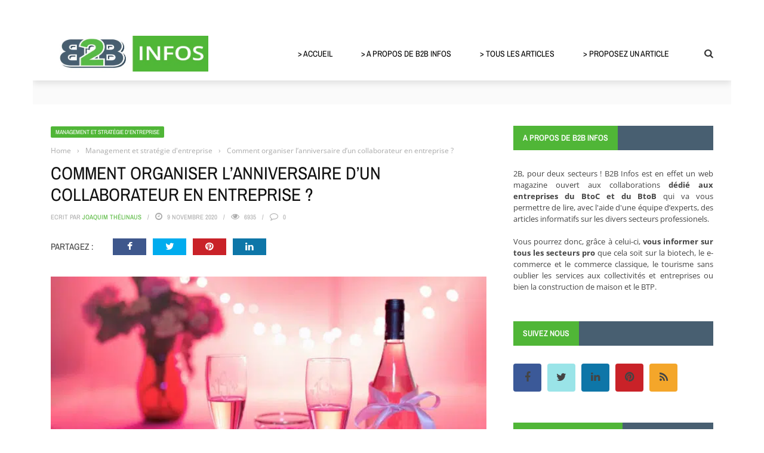

--- FILE ---
content_type: text/html; charset=UTF-8
request_url: https://www.b2b-infos.com/5313/comment-organiser-l-anniversaire-d-un-collaborateur-en-entreprise/
body_size: 44814
content:
<!DOCTYPE html>
<html lang="fr-FR">
    <head><meta charset="UTF-8" /><script>if(navigator.userAgent.match(/MSIE|Internet Explorer/i)||navigator.userAgent.match(/Trident\/7\..*?rv:11/i)){var href=document.location.href;if(!href.match(/[?&]nowprocket/)){if(href.indexOf("?")==-1){if(href.indexOf("#")==-1){document.location.href=href+"?nowprocket=1"}else{document.location.href=href.replace("#","?nowprocket=1#")}}else{if(href.indexOf("#")==-1){document.location.href=href+"&nowprocket=1"}else{document.location.href=href.replace("#","&nowprocket=1#")}}}}</script><script>(()=>{class RocketLazyLoadScripts{constructor(){this.v="2.0.4",this.userEvents=["keydown","keyup","mousedown","mouseup","mousemove","mouseover","mouseout","touchmove","touchstart","touchend","touchcancel","wheel","click","dblclick","input"],this.attributeEvents=["onblur","onclick","oncontextmenu","ondblclick","onfocus","onmousedown","onmouseenter","onmouseleave","onmousemove","onmouseout","onmouseover","onmouseup","onmousewheel","onscroll","onsubmit"]}async t(){this.i(),this.o(),/iP(ad|hone)/.test(navigator.userAgent)&&this.h(),this.u(),this.l(this),this.m(),this.k(this),this.p(this),this._(),await Promise.all([this.R(),this.L()]),this.lastBreath=Date.now(),this.S(this),this.P(),this.D(),this.O(),this.M(),await this.C(this.delayedScripts.normal),await this.C(this.delayedScripts.defer),await this.C(this.delayedScripts.async),await this.T(),await this.F(),await this.j(),await this.A(),window.dispatchEvent(new Event("rocket-allScriptsLoaded")),this.everythingLoaded=!0,this.lastTouchEnd&&await new Promise(t=>setTimeout(t,500-Date.now()+this.lastTouchEnd)),this.I(),this.H(),this.U(),this.W()}i(){this.CSPIssue=sessionStorage.getItem("rocketCSPIssue"),document.addEventListener("securitypolicyviolation",t=>{this.CSPIssue||"script-src-elem"!==t.violatedDirective||"data"!==t.blockedURI||(this.CSPIssue=!0,sessionStorage.setItem("rocketCSPIssue",!0))},{isRocket:!0})}o(){window.addEventListener("pageshow",t=>{this.persisted=t.persisted,this.realWindowLoadedFired=!0},{isRocket:!0}),window.addEventListener("pagehide",()=>{this.onFirstUserAction=null},{isRocket:!0})}h(){let t;function e(e){t=e}window.addEventListener("touchstart",e,{isRocket:!0}),window.addEventListener("touchend",function i(o){o.changedTouches[0]&&t.changedTouches[0]&&Math.abs(o.changedTouches[0].pageX-t.changedTouches[0].pageX)<10&&Math.abs(o.changedTouches[0].pageY-t.changedTouches[0].pageY)<10&&o.timeStamp-t.timeStamp<200&&(window.removeEventListener("touchstart",e,{isRocket:!0}),window.removeEventListener("touchend",i,{isRocket:!0}),"INPUT"===o.target.tagName&&"text"===o.target.type||(o.target.dispatchEvent(new TouchEvent("touchend",{target:o.target,bubbles:!0})),o.target.dispatchEvent(new MouseEvent("mouseover",{target:o.target,bubbles:!0})),o.target.dispatchEvent(new PointerEvent("click",{target:o.target,bubbles:!0,cancelable:!0,detail:1,clientX:o.changedTouches[0].clientX,clientY:o.changedTouches[0].clientY})),event.preventDefault()))},{isRocket:!0})}q(t){this.userActionTriggered||("mousemove"!==t.type||this.firstMousemoveIgnored?"keyup"===t.type||"mouseover"===t.type||"mouseout"===t.type||(this.userActionTriggered=!0,this.onFirstUserAction&&this.onFirstUserAction()):this.firstMousemoveIgnored=!0),"click"===t.type&&t.preventDefault(),t.stopPropagation(),t.stopImmediatePropagation(),"touchstart"===this.lastEvent&&"touchend"===t.type&&(this.lastTouchEnd=Date.now()),"click"===t.type&&(this.lastTouchEnd=0),this.lastEvent=t.type,t.composedPath&&t.composedPath()[0].getRootNode()instanceof ShadowRoot&&(t.rocketTarget=t.composedPath()[0]),this.savedUserEvents.push(t)}u(){this.savedUserEvents=[],this.userEventHandler=this.q.bind(this),this.userEvents.forEach(t=>window.addEventListener(t,this.userEventHandler,{passive:!1,isRocket:!0})),document.addEventListener("visibilitychange",this.userEventHandler,{isRocket:!0})}U(){this.userEvents.forEach(t=>window.removeEventListener(t,this.userEventHandler,{passive:!1,isRocket:!0})),document.removeEventListener("visibilitychange",this.userEventHandler,{isRocket:!0}),this.savedUserEvents.forEach(t=>{(t.rocketTarget||t.target).dispatchEvent(new window[t.constructor.name](t.type,t))})}m(){const t="return false",e=Array.from(this.attributeEvents,t=>"data-rocket-"+t),i="["+this.attributeEvents.join("],[")+"]",o="[data-rocket-"+this.attributeEvents.join("],[data-rocket-")+"]",s=(e,i,o)=>{o&&o!==t&&(e.setAttribute("data-rocket-"+i,o),e["rocket"+i]=new Function("event",o),e.setAttribute(i,t))};new MutationObserver(t=>{for(const n of t)"attributes"===n.type&&(n.attributeName.startsWith("data-rocket-")||this.everythingLoaded?n.attributeName.startsWith("data-rocket-")&&this.everythingLoaded&&this.N(n.target,n.attributeName.substring(12)):s(n.target,n.attributeName,n.target.getAttribute(n.attributeName))),"childList"===n.type&&n.addedNodes.forEach(t=>{if(t.nodeType===Node.ELEMENT_NODE)if(this.everythingLoaded)for(const i of[t,...t.querySelectorAll(o)])for(const t of i.getAttributeNames())e.includes(t)&&this.N(i,t.substring(12));else for(const e of[t,...t.querySelectorAll(i)])for(const t of e.getAttributeNames())this.attributeEvents.includes(t)&&s(e,t,e.getAttribute(t))})}).observe(document,{subtree:!0,childList:!0,attributeFilter:[...this.attributeEvents,...e]})}I(){this.attributeEvents.forEach(t=>{document.querySelectorAll("[data-rocket-"+t+"]").forEach(e=>{this.N(e,t)})})}N(t,e){const i=t.getAttribute("data-rocket-"+e);i&&(t.setAttribute(e,i),t.removeAttribute("data-rocket-"+e))}k(t){Object.defineProperty(HTMLElement.prototype,"onclick",{get(){return this.rocketonclick||null},set(e){this.rocketonclick=e,this.setAttribute(t.everythingLoaded?"onclick":"data-rocket-onclick","this.rocketonclick(event)")}})}S(t){function e(e,i){let o=e[i];e[i]=null,Object.defineProperty(e,i,{get:()=>o,set(s){t.everythingLoaded?o=s:e["rocket"+i]=o=s}})}e(document,"onreadystatechange"),e(window,"onload"),e(window,"onpageshow");try{Object.defineProperty(document,"readyState",{get:()=>t.rocketReadyState,set(e){t.rocketReadyState=e},configurable:!0}),document.readyState="loading"}catch(t){console.log("WPRocket DJE readyState conflict, bypassing")}}l(t){this.originalAddEventListener=EventTarget.prototype.addEventListener,this.originalRemoveEventListener=EventTarget.prototype.removeEventListener,this.savedEventListeners=[],EventTarget.prototype.addEventListener=function(e,i,o){o&&o.isRocket||!t.B(e,this)&&!t.userEvents.includes(e)||t.B(e,this)&&!t.userActionTriggered||e.startsWith("rocket-")||t.everythingLoaded?t.originalAddEventListener.call(this,e,i,o):(t.savedEventListeners.push({target:this,remove:!1,type:e,func:i,options:o}),"mouseenter"!==e&&"mouseleave"!==e||t.originalAddEventListener.call(this,e,t.savedUserEvents.push,o))},EventTarget.prototype.removeEventListener=function(e,i,o){o&&o.isRocket||!t.B(e,this)&&!t.userEvents.includes(e)||t.B(e,this)&&!t.userActionTriggered||e.startsWith("rocket-")||t.everythingLoaded?t.originalRemoveEventListener.call(this,e,i,o):t.savedEventListeners.push({target:this,remove:!0,type:e,func:i,options:o})}}J(t,e){this.savedEventListeners=this.savedEventListeners.filter(i=>{let o=i.type,s=i.target||window;return e!==o||t!==s||(this.B(o,s)&&(i.type="rocket-"+o),this.$(i),!1)})}H(){EventTarget.prototype.addEventListener=this.originalAddEventListener,EventTarget.prototype.removeEventListener=this.originalRemoveEventListener,this.savedEventListeners.forEach(t=>this.$(t))}$(t){t.remove?this.originalRemoveEventListener.call(t.target,t.type,t.func,t.options):this.originalAddEventListener.call(t.target,t.type,t.func,t.options)}p(t){let e;function i(e){return t.everythingLoaded?e:e.split(" ").map(t=>"load"===t||t.startsWith("load.")?"rocket-jquery-load":t).join(" ")}function o(o){function s(e){const s=o.fn[e];o.fn[e]=o.fn.init.prototype[e]=function(){return this[0]===window&&t.userActionTriggered&&("string"==typeof arguments[0]||arguments[0]instanceof String?arguments[0]=i(arguments[0]):"object"==typeof arguments[0]&&Object.keys(arguments[0]).forEach(t=>{const e=arguments[0][t];delete arguments[0][t],arguments[0][i(t)]=e})),s.apply(this,arguments),this}}if(o&&o.fn&&!t.allJQueries.includes(o)){const e={DOMContentLoaded:[],"rocket-DOMContentLoaded":[]};for(const t in e)document.addEventListener(t,()=>{e[t].forEach(t=>t())},{isRocket:!0});o.fn.ready=o.fn.init.prototype.ready=function(i){function s(){parseInt(o.fn.jquery)>2?setTimeout(()=>i.bind(document)(o)):i.bind(document)(o)}return"function"==typeof i&&(t.realDomReadyFired?!t.userActionTriggered||t.fauxDomReadyFired?s():e["rocket-DOMContentLoaded"].push(s):e.DOMContentLoaded.push(s)),o([])},s("on"),s("one"),s("off"),t.allJQueries.push(o)}e=o}t.allJQueries=[],o(window.jQuery),Object.defineProperty(window,"jQuery",{get:()=>e,set(t){o(t)}})}P(){const t=new Map;document.write=document.writeln=function(e){const i=document.currentScript,o=document.createRange(),s=i.parentElement;let n=t.get(i);void 0===n&&(n=i.nextSibling,t.set(i,n));const c=document.createDocumentFragment();o.setStart(c,0),c.appendChild(o.createContextualFragment(e)),s.insertBefore(c,n)}}async R(){return new Promise(t=>{this.userActionTriggered?t():this.onFirstUserAction=t})}async L(){return new Promise(t=>{document.addEventListener("DOMContentLoaded",()=>{this.realDomReadyFired=!0,t()},{isRocket:!0})})}async j(){return this.realWindowLoadedFired?Promise.resolve():new Promise(t=>{window.addEventListener("load",t,{isRocket:!0})})}M(){this.pendingScripts=[];this.scriptsMutationObserver=new MutationObserver(t=>{for(const e of t)e.addedNodes.forEach(t=>{"SCRIPT"!==t.tagName||t.noModule||t.isWPRocket||this.pendingScripts.push({script:t,promise:new Promise(e=>{const i=()=>{const i=this.pendingScripts.findIndex(e=>e.script===t);i>=0&&this.pendingScripts.splice(i,1),e()};t.addEventListener("load",i,{isRocket:!0}),t.addEventListener("error",i,{isRocket:!0}),setTimeout(i,1e3)})})})}),this.scriptsMutationObserver.observe(document,{childList:!0,subtree:!0})}async F(){await this.X(),this.pendingScripts.length?(await this.pendingScripts[0].promise,await this.F()):this.scriptsMutationObserver.disconnect()}D(){this.delayedScripts={normal:[],async:[],defer:[]},document.querySelectorAll("script[type$=rocketlazyloadscript]").forEach(t=>{t.hasAttribute("data-rocket-src")?t.hasAttribute("async")&&!1!==t.async?this.delayedScripts.async.push(t):t.hasAttribute("defer")&&!1!==t.defer||"module"===t.getAttribute("data-rocket-type")?this.delayedScripts.defer.push(t):this.delayedScripts.normal.push(t):this.delayedScripts.normal.push(t)})}async _(){await this.L();let t=[];document.querySelectorAll("script[type$=rocketlazyloadscript][data-rocket-src]").forEach(e=>{let i=e.getAttribute("data-rocket-src");if(i&&!i.startsWith("data:")){i.startsWith("//")&&(i=location.protocol+i);try{const o=new URL(i).origin;o!==location.origin&&t.push({src:o,crossOrigin:e.crossOrigin||"module"===e.getAttribute("data-rocket-type")})}catch(t){}}}),t=[...new Map(t.map(t=>[JSON.stringify(t),t])).values()],this.Y(t,"preconnect")}async G(t){if(await this.K(),!0!==t.noModule||!("noModule"in HTMLScriptElement.prototype))return new Promise(e=>{let i;function o(){(i||t).setAttribute("data-rocket-status","executed"),e()}try{if(navigator.userAgent.includes("Firefox/")||""===navigator.vendor||this.CSPIssue)i=document.createElement("script"),[...t.attributes].forEach(t=>{let e=t.nodeName;"type"!==e&&("data-rocket-type"===e&&(e="type"),"data-rocket-src"===e&&(e="src"),i.setAttribute(e,t.nodeValue))}),t.text&&(i.text=t.text),t.nonce&&(i.nonce=t.nonce),i.hasAttribute("src")?(i.addEventListener("load",o,{isRocket:!0}),i.addEventListener("error",()=>{i.setAttribute("data-rocket-status","failed-network"),e()},{isRocket:!0}),setTimeout(()=>{i.isConnected||e()},1)):(i.text=t.text,o()),i.isWPRocket=!0,t.parentNode.replaceChild(i,t);else{const i=t.getAttribute("data-rocket-type"),s=t.getAttribute("data-rocket-src");i?(t.type=i,t.removeAttribute("data-rocket-type")):t.removeAttribute("type"),t.addEventListener("load",o,{isRocket:!0}),t.addEventListener("error",i=>{this.CSPIssue&&i.target.src.startsWith("data:")?(console.log("WPRocket: CSP fallback activated"),t.removeAttribute("src"),this.G(t).then(e)):(t.setAttribute("data-rocket-status","failed-network"),e())},{isRocket:!0}),s?(t.fetchPriority="high",t.removeAttribute("data-rocket-src"),t.src=s):t.src="data:text/javascript;base64,"+window.btoa(unescape(encodeURIComponent(t.text)))}}catch(i){t.setAttribute("data-rocket-status","failed-transform"),e()}});t.setAttribute("data-rocket-status","skipped")}async C(t){const e=t.shift();return e?(e.isConnected&&await this.G(e),this.C(t)):Promise.resolve()}O(){this.Y([...this.delayedScripts.normal,...this.delayedScripts.defer,...this.delayedScripts.async],"preload")}Y(t,e){this.trash=this.trash||[];let i=!0;var o=document.createDocumentFragment();t.forEach(t=>{const s=t.getAttribute&&t.getAttribute("data-rocket-src")||t.src;if(s&&!s.startsWith("data:")){const n=document.createElement("link");n.href=s,n.rel=e,"preconnect"!==e&&(n.as="script",n.fetchPriority=i?"high":"low"),t.getAttribute&&"module"===t.getAttribute("data-rocket-type")&&(n.crossOrigin=!0),t.crossOrigin&&(n.crossOrigin=t.crossOrigin),t.integrity&&(n.integrity=t.integrity),t.nonce&&(n.nonce=t.nonce),o.appendChild(n),this.trash.push(n),i=!1}}),document.head.appendChild(o)}W(){this.trash.forEach(t=>t.remove())}async T(){try{document.readyState="interactive"}catch(t){}this.fauxDomReadyFired=!0;try{await this.K(),this.J(document,"readystatechange"),document.dispatchEvent(new Event("rocket-readystatechange")),await this.K(),document.rocketonreadystatechange&&document.rocketonreadystatechange(),await this.K(),this.J(document,"DOMContentLoaded"),document.dispatchEvent(new Event("rocket-DOMContentLoaded")),await this.K(),this.J(window,"DOMContentLoaded"),window.dispatchEvent(new Event("rocket-DOMContentLoaded"))}catch(t){console.error(t)}}async A(){try{document.readyState="complete"}catch(t){}try{await this.K(),this.J(document,"readystatechange"),document.dispatchEvent(new Event("rocket-readystatechange")),await this.K(),document.rocketonreadystatechange&&document.rocketonreadystatechange(),await this.K(),this.J(window,"load"),window.dispatchEvent(new Event("rocket-load")),await this.K(),window.rocketonload&&window.rocketonload(),await this.K(),this.allJQueries.forEach(t=>t(window).trigger("rocket-jquery-load")),await this.K(),this.J(window,"pageshow");const t=new Event("rocket-pageshow");t.persisted=this.persisted,window.dispatchEvent(t),await this.K(),window.rocketonpageshow&&window.rocketonpageshow({persisted:this.persisted})}catch(t){console.error(t)}}async K(){Date.now()-this.lastBreath>45&&(await this.X(),this.lastBreath=Date.now())}async X(){return document.hidden?new Promise(t=>setTimeout(t)):new Promise(t=>requestAnimationFrame(t))}B(t,e){return e===document&&"readystatechange"===t||(e===document&&"DOMContentLoaded"===t||(e===window&&"DOMContentLoaded"===t||(e===window&&"load"===t||e===window&&"pageshow"===t)))}static run(){(new RocketLazyLoadScripts).t()}}RocketLazyLoadScripts.run()})();</script>
    	
        
        <meta name="viewport" content="width=device-width, initial-scale=1"/>
        
        
    	
    	    	
    	<link rel="pingback" href="https://www.b2b-infos.com/xmlrpc.php">
    
    	<meta name='robots' content='index, follow, max-image-preview:large, max-snippet:-1, max-video-preview:-1' />

	<!-- This site is optimized with the Yoast SEO plugin v26.6 - https://yoast.com/wordpress/plugins/seo/ -->
	<title>Comment créer l&#039;anniversaire d&#039;un collaborateur d&#039;entreprise ?</title>
<link crossorigin data-rocket-preload as="font" href="https://www.b2b-infos.com/wp-content/cache/fonts/1/google-fonts/fonts/s/opensans/v43/memvYaGs126MiZpBA-UvWbX2vVnXBbObj2OVTS-muw.woff2" rel="preload">
<link crossorigin data-rocket-preload as="font" href="https://www.b2b-infos.com/wp-content/cache/fonts/1/google-fonts/fonts/s/archivonarrow/v34/tss0ApVBdCYD5Q7hcxTE1ArZ0bbwiXw.woff2" rel="preload">
<style id="wpr-usedcss">img:is([sizes=auto i],[sizes^="auto," i]){contain-intrinsic-size:3000px 1500px}img.emoji{display:inline!important;border:none!important;box-shadow:none!important;height:1em!important;width:1em!important;margin:0 .07em!important;vertical-align:-.1em!important;background:0 0!important;padding:0!important}:where(.wp-block-button__link){border-radius:9999px;box-shadow:none;padding:calc(.667em + 2px) calc(1.333em + 2px);text-decoration:none}:root :where(.wp-block-button .wp-block-button__link.is-style-outline),:root :where(.wp-block-button.is-style-outline>.wp-block-button__link){border:2px solid;padding:.667em 1.333em}:root :where(.wp-block-button .wp-block-button__link.is-style-outline:not(.has-text-color)),:root :where(.wp-block-button.is-style-outline>.wp-block-button__link:not(.has-text-color)){color:currentColor}:root :where(.wp-block-button .wp-block-button__link.is-style-outline:not(.has-background)),:root :where(.wp-block-button.is-style-outline>.wp-block-button__link:not(.has-background)){background-color:initial;background-image:none}:where(.wp-block-calendar table:not(.has-background) th){background:#ddd}:where(.wp-block-columns){margin-bottom:1.75em}:where(.wp-block-columns.has-background){padding:1.25em 2.375em}:where(.wp-block-post-comments input[type=submit]){border:none}:where(.wp-block-cover-image:not(.has-text-color)),:where(.wp-block-cover:not(.has-text-color)){color:#fff}:where(.wp-block-cover-image.is-light:not(.has-text-color)),:where(.wp-block-cover.is-light:not(.has-text-color)){color:#000}:root :where(.wp-block-cover h1:not(.has-text-color)),:root :where(.wp-block-cover h2:not(.has-text-color)),:root :where(.wp-block-cover h3:not(.has-text-color)),:root :where(.wp-block-cover h4:not(.has-text-color)),:root :where(.wp-block-cover h5:not(.has-text-color)),:root :where(.wp-block-cover h6:not(.has-text-color)),:root :where(.wp-block-cover p:not(.has-text-color)){color:inherit}:where(.wp-block-file){margin-bottom:1.5em}:where(.wp-block-file__button){border-radius:2em;display:inline-block;padding:.5em 1em}:where(.wp-block-file__button):is(a):active,:where(.wp-block-file__button):is(a):focus,:where(.wp-block-file__button):is(a):hover,:where(.wp-block-file__button):is(a):visited{box-shadow:none;color:#fff;opacity:.85;text-decoration:none}:where(.wp-block-group.wp-block-group-is-layout-constrained){position:relative}:root :where(.wp-block-image.is-style-rounded img,.wp-block-image .is-style-rounded img){border-radius:9999px}:where(.wp-block-latest-comments:not([style*=line-height] .wp-block-latest-comments__comment)){line-height:1.1}:where(.wp-block-latest-comments:not([style*=line-height] .wp-block-latest-comments__comment-excerpt p)){line-height:1.8}:root :where(.wp-block-latest-posts.is-grid){padding:0}:root :where(.wp-block-latest-posts.wp-block-latest-posts__list){padding-left:0}ol,ul{box-sizing:border-box}:root :where(.wp-block-list.has-background){padding:1.25em 2.375em}:where(.wp-block-navigation.has-background .wp-block-navigation-item a:not(.wp-element-button)),:where(.wp-block-navigation.has-background .wp-block-navigation-submenu a:not(.wp-element-button)){padding:.5em 1em}:where(.wp-block-navigation .wp-block-navigation__submenu-container .wp-block-navigation-item a:not(.wp-element-button)),:where(.wp-block-navigation .wp-block-navigation__submenu-container .wp-block-navigation-submenu a:not(.wp-element-button)),:where(.wp-block-navigation .wp-block-navigation__submenu-container .wp-block-navigation-submenu button.wp-block-navigation-item__content),:where(.wp-block-navigation .wp-block-navigation__submenu-container .wp-block-pages-list__item button.wp-block-navigation-item__content){padding:.5em 1em}:root :where(p.has-background){padding:1.25em 2.375em}:where(p.has-text-color:not(.has-link-color)) a{color:inherit}:where(.wp-block-post-comments-form) input:not([type=submit]),:where(.wp-block-post-comments-form) textarea{border:1px solid #949494;font-family:inherit;font-size:1em}:where(.wp-block-post-comments-form) input:where(:not([type=submit]):not([type=checkbox])),:where(.wp-block-post-comments-form) textarea{padding:calc(.667em + 2px)}:where(.wp-block-post-excerpt){box-sizing:border-box;margin-bottom:var(--wp--style--block-gap);margin-top:var(--wp--style--block-gap)}:where(.wp-block-preformatted.has-background){padding:1.25em 2.375em}:where(.wp-block-search__button){border:1px solid #ccc;padding:6px 10px}:where(.wp-block-search__input){font-family:inherit;font-size:inherit;font-style:inherit;font-weight:inherit;letter-spacing:inherit;line-height:inherit;text-transform:inherit}:where(.wp-block-search__button-inside .wp-block-search__inside-wrapper){border:1px solid #949494;box-sizing:border-box;padding:4px}:where(.wp-block-search__button-inside .wp-block-search__inside-wrapper) .wp-block-search__input{border:none;border-radius:0;padding:0 4px}:where(.wp-block-search__button-inside .wp-block-search__inside-wrapper) .wp-block-search__input:focus{outline:0}:where(.wp-block-search__button-inside .wp-block-search__inside-wrapper) :where(.wp-block-search__button){padding:4px 8px}:root :where(.wp-block-separator.is-style-dots){height:auto;line-height:1;text-align:center}:root :where(.wp-block-separator.is-style-dots):before{color:currentColor;content:"···";font-family:serif;font-size:1.5em;letter-spacing:2em;padding-left:2em}:root :where(.wp-block-site-logo.is-style-rounded){border-radius:9999px}:where(.wp-block-social-links:not(.is-style-logos-only)) .wp-social-link{background-color:#f0f0f0;color:#444}:where(.wp-block-social-links:not(.is-style-logos-only)) .wp-social-link-amazon{background-color:#f90;color:#fff}:where(.wp-block-social-links:not(.is-style-logos-only)) .wp-social-link-bandcamp{background-color:#1ea0c3;color:#fff}:where(.wp-block-social-links:not(.is-style-logos-only)) .wp-social-link-behance{background-color:#0757fe;color:#fff}:where(.wp-block-social-links:not(.is-style-logos-only)) .wp-social-link-bluesky{background-color:#0a7aff;color:#fff}:where(.wp-block-social-links:not(.is-style-logos-only)) .wp-social-link-codepen{background-color:#1e1f26;color:#fff}:where(.wp-block-social-links:not(.is-style-logos-only)) .wp-social-link-deviantart{background-color:#02e49b;color:#fff}:where(.wp-block-social-links:not(.is-style-logos-only)) .wp-social-link-discord{background-color:#5865f2;color:#fff}:where(.wp-block-social-links:not(.is-style-logos-only)) .wp-social-link-dribbble{background-color:#e94c89;color:#fff}:where(.wp-block-social-links:not(.is-style-logos-only)) .wp-social-link-dropbox{background-color:#4280ff;color:#fff}:where(.wp-block-social-links:not(.is-style-logos-only)) .wp-social-link-etsy{background-color:#f45800;color:#fff}:where(.wp-block-social-links:not(.is-style-logos-only)) .wp-social-link-facebook{background-color:#0866ff;color:#fff}:where(.wp-block-social-links:not(.is-style-logos-only)) .wp-social-link-fivehundredpx{background-color:#000;color:#fff}:where(.wp-block-social-links:not(.is-style-logos-only)) .wp-social-link-flickr{background-color:#0461dd;color:#fff}:where(.wp-block-social-links:not(.is-style-logos-only)) .wp-social-link-foursquare{background-color:#e65678;color:#fff}:where(.wp-block-social-links:not(.is-style-logos-only)) .wp-social-link-github{background-color:#24292d;color:#fff}:where(.wp-block-social-links:not(.is-style-logos-only)) .wp-social-link-goodreads{background-color:#eceadd;color:#382110}:where(.wp-block-social-links:not(.is-style-logos-only)) .wp-social-link-google{background-color:#ea4434;color:#fff}:where(.wp-block-social-links:not(.is-style-logos-only)) .wp-social-link-gravatar{background-color:#1d4fc4;color:#fff}:where(.wp-block-social-links:not(.is-style-logos-only)) .wp-social-link-instagram{background-color:#f00075;color:#fff}:where(.wp-block-social-links:not(.is-style-logos-only)) .wp-social-link-lastfm{background-color:#e21b24;color:#fff}:where(.wp-block-social-links:not(.is-style-logos-only)) .wp-social-link-linkedin{background-color:#0d66c2;color:#fff}:where(.wp-block-social-links:not(.is-style-logos-only)) .wp-social-link-mastodon{background-color:#3288d4;color:#fff}:where(.wp-block-social-links:not(.is-style-logos-only)) .wp-social-link-medium{background-color:#000;color:#fff}:where(.wp-block-social-links:not(.is-style-logos-only)) .wp-social-link-meetup{background-color:#f6405f;color:#fff}:where(.wp-block-social-links:not(.is-style-logos-only)) .wp-social-link-patreon{background-color:#000;color:#fff}:where(.wp-block-social-links:not(.is-style-logos-only)) .wp-social-link-pinterest{background-color:#e60122;color:#fff}:where(.wp-block-social-links:not(.is-style-logos-only)) .wp-social-link-pocket{background-color:#ef4155;color:#fff}:where(.wp-block-social-links:not(.is-style-logos-only)) .wp-social-link-reddit{background-color:#ff4500;color:#fff}:where(.wp-block-social-links:not(.is-style-logos-only)) .wp-social-link-skype{background-color:#0478d7;color:#fff}:where(.wp-block-social-links:not(.is-style-logos-only)) .wp-social-link-snapchat{background-color:#fefc00;color:#fff;stroke:#000}:where(.wp-block-social-links:not(.is-style-logos-only)) .wp-social-link-soundcloud{background-color:#ff5600;color:#fff}:where(.wp-block-social-links:not(.is-style-logos-only)) .wp-social-link-spotify{background-color:#1bd760;color:#fff}:where(.wp-block-social-links:not(.is-style-logos-only)) .wp-social-link-telegram{background-color:#2aabee;color:#fff}:where(.wp-block-social-links:not(.is-style-logos-only)) .wp-social-link-threads{background-color:#000;color:#fff}:where(.wp-block-social-links:not(.is-style-logos-only)) .wp-social-link-tiktok{background-color:#000;color:#fff}:where(.wp-block-social-links:not(.is-style-logos-only)) .wp-social-link-tumblr{background-color:#011835;color:#fff}:where(.wp-block-social-links:not(.is-style-logos-only)) .wp-social-link-twitch{background-color:#6440a4;color:#fff}:where(.wp-block-social-links:not(.is-style-logos-only)) .wp-social-link-twitter{background-color:#1da1f2;color:#fff}:where(.wp-block-social-links:not(.is-style-logos-only)) .wp-social-link-vimeo{background-color:#1eb7ea;color:#fff}:where(.wp-block-social-links:not(.is-style-logos-only)) .wp-social-link-vk{background-color:#4680c2;color:#fff}:where(.wp-block-social-links:not(.is-style-logos-only)) .wp-social-link-wordpress{background-color:#3499cd;color:#fff}:where(.wp-block-social-links:not(.is-style-logos-only)) .wp-social-link-whatsapp{background-color:#25d366;color:#fff}:where(.wp-block-social-links:not(.is-style-logos-only)) .wp-social-link-x{background-color:#000;color:#fff}:where(.wp-block-social-links:not(.is-style-logos-only)) .wp-social-link-yelp{background-color:#d32422;color:#fff}:where(.wp-block-social-links:not(.is-style-logos-only)) .wp-social-link-youtube{background-color:red;color:#fff}:where(.wp-block-social-links.is-style-logos-only) .wp-social-link{background:0 0}:where(.wp-block-social-links.is-style-logos-only) .wp-social-link svg{height:1.25em;width:1.25em}:where(.wp-block-social-links.is-style-logos-only) .wp-social-link-amazon{color:#f90}:where(.wp-block-social-links.is-style-logos-only) .wp-social-link-bandcamp{color:#1ea0c3}:where(.wp-block-social-links.is-style-logos-only) .wp-social-link-behance{color:#0757fe}:where(.wp-block-social-links.is-style-logos-only) .wp-social-link-bluesky{color:#0a7aff}:where(.wp-block-social-links.is-style-logos-only) .wp-social-link-codepen{color:#1e1f26}:where(.wp-block-social-links.is-style-logos-only) .wp-social-link-deviantart{color:#02e49b}:where(.wp-block-social-links.is-style-logos-only) .wp-social-link-discord{color:#5865f2}:where(.wp-block-social-links.is-style-logos-only) .wp-social-link-dribbble{color:#e94c89}:where(.wp-block-social-links.is-style-logos-only) .wp-social-link-dropbox{color:#4280ff}:where(.wp-block-social-links.is-style-logos-only) .wp-social-link-etsy{color:#f45800}:where(.wp-block-social-links.is-style-logos-only) .wp-social-link-facebook{color:#0866ff}:where(.wp-block-social-links.is-style-logos-only) .wp-social-link-fivehundredpx{color:#000}:where(.wp-block-social-links.is-style-logos-only) .wp-social-link-flickr{color:#0461dd}:where(.wp-block-social-links.is-style-logos-only) .wp-social-link-foursquare{color:#e65678}:where(.wp-block-social-links.is-style-logos-only) .wp-social-link-github{color:#24292d}:where(.wp-block-social-links.is-style-logos-only) .wp-social-link-goodreads{color:#382110}:where(.wp-block-social-links.is-style-logos-only) .wp-social-link-google{color:#ea4434}:where(.wp-block-social-links.is-style-logos-only) .wp-social-link-gravatar{color:#1d4fc4}:where(.wp-block-social-links.is-style-logos-only) .wp-social-link-instagram{color:#f00075}:where(.wp-block-social-links.is-style-logos-only) .wp-social-link-lastfm{color:#e21b24}:where(.wp-block-social-links.is-style-logos-only) .wp-social-link-linkedin{color:#0d66c2}:where(.wp-block-social-links.is-style-logos-only) .wp-social-link-mastodon{color:#3288d4}:where(.wp-block-social-links.is-style-logos-only) .wp-social-link-medium{color:#000}:where(.wp-block-social-links.is-style-logos-only) .wp-social-link-meetup{color:#f6405f}:where(.wp-block-social-links.is-style-logos-only) .wp-social-link-patreon{color:#000}:where(.wp-block-social-links.is-style-logos-only) .wp-social-link-pinterest{color:#e60122}:where(.wp-block-social-links.is-style-logos-only) .wp-social-link-pocket{color:#ef4155}:where(.wp-block-social-links.is-style-logos-only) .wp-social-link-reddit{color:#ff4500}:where(.wp-block-social-links.is-style-logos-only) .wp-social-link-skype{color:#0478d7}:where(.wp-block-social-links.is-style-logos-only) .wp-social-link-snapchat{color:#fff;stroke:#000}:where(.wp-block-social-links.is-style-logos-only) .wp-social-link-soundcloud{color:#ff5600}:where(.wp-block-social-links.is-style-logos-only) .wp-social-link-spotify{color:#1bd760}:where(.wp-block-social-links.is-style-logos-only) .wp-social-link-telegram{color:#2aabee}:where(.wp-block-social-links.is-style-logos-only) .wp-social-link-threads{color:#000}:where(.wp-block-social-links.is-style-logos-only) .wp-social-link-tiktok{color:#000}:where(.wp-block-social-links.is-style-logos-only) .wp-social-link-tumblr{color:#011835}:where(.wp-block-social-links.is-style-logos-only) .wp-social-link-twitch{color:#6440a4}:where(.wp-block-social-links.is-style-logos-only) .wp-social-link-twitter{color:#1da1f2}:where(.wp-block-social-links.is-style-logos-only) .wp-social-link-vimeo{color:#1eb7ea}:where(.wp-block-social-links.is-style-logos-only) .wp-social-link-vk{color:#4680c2}:where(.wp-block-social-links.is-style-logos-only) .wp-social-link-whatsapp{color:#25d366}:where(.wp-block-social-links.is-style-logos-only) .wp-social-link-wordpress{color:#3499cd}:where(.wp-block-social-links.is-style-logos-only) .wp-social-link-x{color:#000}:where(.wp-block-social-links.is-style-logos-only) .wp-social-link-yelp{color:#d32422}:where(.wp-block-social-links.is-style-logos-only) .wp-social-link-youtube{color:red}:root :where(.wp-block-social-links .wp-social-link a){padding:.25em}:root :where(.wp-block-social-links.is-style-logos-only .wp-social-link a){padding:0}:root :where(.wp-block-social-links.is-style-pill-shape .wp-social-link a){padding-left:.6666666667em;padding-right:.6666666667em}:root :where(.wp-block-tag-cloud.is-style-outline){display:flex;flex-wrap:wrap;gap:1ch}:root :where(.wp-block-tag-cloud.is-style-outline a){border:1px solid;font-size:unset!important;margin-right:0;padding:1ch 2ch;text-decoration:none!important}:root :where(.wp-block-table-of-contents){box-sizing:border-box}:where(.wp-block-term-description){box-sizing:border-box;margin-bottom:var(--wp--style--block-gap);margin-top:var(--wp--style--block-gap)}:where(pre.wp-block-verse){font-family:inherit}:root{--wp--preset--font-size--normal:16px;--wp--preset--font-size--huge:42px}.aligncenter{clear:both}html :where(.has-border-color){border-style:solid}html :where([style*=border-top-color]){border-top-style:solid}html :where([style*=border-right-color]){border-right-style:solid}html :where([style*=border-bottom-color]){border-bottom-style:solid}html :where([style*=border-left-color]){border-left-style:solid}html :where([style*=border-width]){border-style:solid}html :where([style*=border-top-width]){border-top-style:solid}html :where([style*=border-right-width]){border-right-style:solid}html :where([style*=border-bottom-width]){border-bottom-style:solid}html :where([style*=border-left-width]){border-left-style:solid}html :where(img[class*=wp-image-]){height:auto;max-width:100%}:where(figure){margin:0 0 1em}html :where(.is-position-sticky){--wp-admin--admin-bar--position-offset:var(--wp-admin--admin-bar--height,0px)}@media screen and (max-width:600px){html :where(.is-position-sticky){--wp-admin--admin-bar--position-offset:0px}}:root{--wp--preset--aspect-ratio--square:1;--wp--preset--aspect-ratio--4-3:4/3;--wp--preset--aspect-ratio--3-4:3/4;--wp--preset--aspect-ratio--3-2:3/2;--wp--preset--aspect-ratio--2-3:2/3;--wp--preset--aspect-ratio--16-9:16/9;--wp--preset--aspect-ratio--9-16:9/16;--wp--preset--color--black:#000000;--wp--preset--color--cyan-bluish-gray:#abb8c3;--wp--preset--color--white:#ffffff;--wp--preset--color--pale-pink:#f78da7;--wp--preset--color--vivid-red:#cf2e2e;--wp--preset--color--luminous-vivid-orange:#ff6900;--wp--preset--color--luminous-vivid-amber:#fcb900;--wp--preset--color--light-green-cyan:#7bdcb5;--wp--preset--color--vivid-green-cyan:#00d084;--wp--preset--color--pale-cyan-blue:#8ed1fc;--wp--preset--color--vivid-cyan-blue:#0693e3;--wp--preset--color--vivid-purple:#9b51e0;--wp--preset--gradient--vivid-cyan-blue-to-vivid-purple:linear-gradient(135deg,rgba(6, 147, 227, 1) 0%,rgb(155, 81, 224) 100%);--wp--preset--gradient--light-green-cyan-to-vivid-green-cyan:linear-gradient(135deg,rgb(122, 220, 180) 0%,rgb(0, 208, 130) 100%);--wp--preset--gradient--luminous-vivid-amber-to-luminous-vivid-orange:linear-gradient(135deg,rgba(252, 185, 0, 1) 0%,rgba(255, 105, 0, 1) 100%);--wp--preset--gradient--luminous-vivid-orange-to-vivid-red:linear-gradient(135deg,rgba(255, 105, 0, 1) 0%,rgb(207, 46, 46) 100%);--wp--preset--gradient--very-light-gray-to-cyan-bluish-gray:linear-gradient(135deg,rgb(238, 238, 238) 0%,rgb(169, 184, 195) 100%);--wp--preset--gradient--cool-to-warm-spectrum:linear-gradient(135deg,rgb(74, 234, 220) 0%,rgb(151, 120, 209) 20%,rgb(207, 42, 186) 40%,rgb(238, 44, 130) 60%,rgb(251, 105, 98) 80%,rgb(254, 248, 76) 100%);--wp--preset--gradient--blush-light-purple:linear-gradient(135deg,rgb(255, 206, 236) 0%,rgb(152, 150, 240) 100%);--wp--preset--gradient--blush-bordeaux:linear-gradient(135deg,rgb(254, 205, 165) 0%,rgb(254, 45, 45) 50%,rgb(107, 0, 62) 100%);--wp--preset--gradient--luminous-dusk:linear-gradient(135deg,rgb(255, 203, 112) 0%,rgb(199, 81, 192) 50%,rgb(65, 88, 208) 100%);--wp--preset--gradient--pale-ocean:linear-gradient(135deg,rgb(255, 245, 203) 0%,rgb(182, 227, 212) 50%,rgb(51, 167, 181) 100%);--wp--preset--gradient--electric-grass:linear-gradient(135deg,rgb(202, 248, 128) 0%,rgb(113, 206, 126) 100%);--wp--preset--gradient--midnight:linear-gradient(135deg,rgb(2, 3, 129) 0%,rgb(40, 116, 252) 100%);--wp--preset--font-size--small:13px;--wp--preset--font-size--medium:20px;--wp--preset--font-size--large:36px;--wp--preset--font-size--x-large:42px;--wp--preset--spacing--20:0.44rem;--wp--preset--spacing--30:0.67rem;--wp--preset--spacing--40:1rem;--wp--preset--spacing--50:1.5rem;--wp--preset--spacing--60:2.25rem;--wp--preset--spacing--70:3.38rem;--wp--preset--spacing--80:5.06rem;--wp--preset--shadow--natural:6px 6px 9px rgba(0, 0, 0, .2);--wp--preset--shadow--deep:12px 12px 50px rgba(0, 0, 0, .4);--wp--preset--shadow--sharp:6px 6px 0px rgba(0, 0, 0, .2);--wp--preset--shadow--outlined:6px 6px 0px -3px rgba(255, 255, 255, 1),6px 6px rgba(0, 0, 0, 1);--wp--preset--shadow--crisp:6px 6px 0px rgba(0, 0, 0, 1)}:where(.is-layout-flex){gap:.5em}:where(.is-layout-grid){gap:.5em}:where(.wp-block-post-template.is-layout-flex){gap:1.25em}:where(.wp-block-post-template.is-layout-grid){gap:1.25em}:where(.wp-block-columns.is-layout-flex){gap:2em}:where(.wp-block-columns.is-layout-grid){gap:2em}:root :where(.wp-block-pullquote){font-size:1.5em;line-height:1.6}#cookie-notice,#cookie-notice .cn-button:not(.cn-button-custom){font-family:-apple-system,BlinkMacSystemFont,Arial,Roboto,"Helvetica Neue",sans-serif;font-weight:400;font-size:13px;text-align:center}#cookie-notice{position:fixed;min-width:100%;height:auto;z-index:100000;letter-spacing:0;line-height:20px;left:0}#cookie-notice,#cookie-notice *{-webkit-box-sizing:border-box;-moz-box-sizing:border-box;box-sizing:border-box}#cookie-notice.cn-animated{-webkit-animation-duration:.5s!important;animation-duration:.5s!important;-webkit-animation-fill-mode:both;animation-fill-mode:both}#cookie-notice .cookie-notice-container{display:block}#cookie-notice.cookie-notice-hidden .cookie-notice-container{display:none}.cn-position-bottom{bottom:0}.cookie-notice-container{padding:15px 30px;text-align:center;width:100%;z-index:2}.cn-close-icon{position:absolute;right:15px;top:50%;margin-top:-10px;width:15px;height:15px;opacity:.5;padding:10px;outline:0;cursor:pointer}.cn-close-icon:hover{opacity:1}.cn-close-icon:after,.cn-close-icon:before{position:absolute;content:' ';height:15px;width:2px;top:3px;background-color:grey}.cn-close-icon:before{transform:rotate(45deg)}.cn-close-icon:after{transform:rotate(-45deg)}#cookie-notice .cn-revoke-cookie{margin:0}#cookie-notice .cn-button{margin:0 0 0 10px;display:inline-block}#cookie-notice .cn-button:not(.cn-button-custom){letter-spacing:.25px;margin:0 0 0 10px;text-transform:none;display:inline-block;cursor:pointer;touch-action:manipulation;white-space:nowrap;outline:0;box-shadow:none;text-shadow:none;border:none;-webkit-border-radius:3px;-moz-border-radius:3px;border-radius:3px;text-decoration:none;padding:8.5px 10px;line-height:1;color:inherit}.cn-text-container{margin:0 0 6px}.cn-buttons-container,.cn-text-container{display:inline-block}#cookie-notice.cookie-notice-visible.cn-effect-fade,#cookie-notice.cookie-revoke-visible.cn-effect-fade{-webkit-animation-name:fadeIn;animation-name:fadeIn}#cookie-notice.cn-effect-fade{-webkit-animation-name:fadeOut;animation-name:fadeOut}@-webkit-keyframes fadeIn{from{opacity:0}to{opacity:1}}@keyframes fadeIn{from{opacity:0}to{opacity:1}}@-webkit-keyframes fadeOut{from{opacity:1}to{opacity:0}}@keyframes fadeOut{from{opacity:1}to{opacity:0}}@media all and (max-width:480px){.cookie-notice-container{padding:15px 25px}}article,aside,details,figcaption,figure,footer,header,hgroup,nav,section,summary{display:block}audio,canvas,video{display:inline-block}audio:not([controls]){display:none;height:0}[hidden],template{display:none}html{font-family:sans-serif;-ms-text-size-adjust:100%;-webkit-text-size-adjust:100%}body{margin:0}a{background:0 0}a:focus{outline:dotted thin}a:active,a:hover{outline:0}h1{font-size:2em;margin:.67em 0}abbr[title]{border-bottom:1px dotted}b{font-weight:700}mark{background:#ff0;color:#000}code{font-family:monospace,serif;font-size:1em}small{font-size:80%}img{border:0}svg:not(:root){overflow:hidden}figure{margin:0}fieldset{border:1px solid silver;margin:0 2px;padding:.35em .625em .75em}legend{border:0;padding:0}button,input,select,textarea{font-family:inherit;font-size:100%;margin:0}button,input{line-height:normal}button,select{text-transform:none}button,html input[type=button],input[type=submit]{-webkit-appearance:button;cursor:pointer}button[disabled],html input[disabled]{cursor:default}input[type=checkbox],input[type=radio]{box-sizing:border-box;padding:0}button::-moz-focus-inner,input::-moz-focus-inner{border:0;padding:0}textarea{overflow:auto;vertical-align:top}table{border-collapse:collapse;border-spacing:0}@media print{*{text-shadow:none!important;color:#000!important;background:0 0!important;box-shadow:none!important}a,a:visited{text-decoration:underline}a[href]:after{content:" (" attr(href) ")"}abbr[title]:after{content:" (" attr(title) ")"}a[href^="#"]:after,a[href^="javascript:"]:after{content:""}img,tr{page-break-inside:avoid}img{max-width:100%!important}@page{margin:2cm .5cm}h2,h3,p{orphans:3;widows:3}h2,h3{page-break-after:avoid}select{background:#fff!important}.label{border:1px solid #000}.table{border-collapse:collapse!important}}*,:after,:before{-webkit-box-sizing:border-box;-moz-box-sizing:border-box;box-sizing:border-box}html{font-size:62.5%;-webkit-tap-highlight-color:transparent}body{font-family:"Helvetica Neue",Helvetica,Arial,sans-serif;font-size:14px;line-height:1.428571429;color:#333;background-color:#fff}button,input,select,textarea{font-family:inherit;font-size:inherit;line-height:inherit}a{color:#428bca;text-decoration:none}a:focus,a:hover{color:#2a6496;text-decoration:underline}a:focus{outline:#333 dotted thin;outline:-webkit-focus-ring-color auto 5px;outline-offset:-2px}img{vertical-align:middle}p{margin:0 0 10px}small{font-size:85%}h1,h2,h3,h4{font-family:"Helvetica Neue",Helvetica,Arial,sans-serif;font-weight:500;line-height:1.1;color:inherit}h1 small,h2 small,h3 small,h4 small{font-weight:400;line-height:1;color:#999}h1,h2,h3{margin-top:20px;margin-bottom:10px}h1 small,h2 small,h3 small{font-size:65%}h4{margin-top:10px;margin-bottom:10px}h4 small{font-size:75%}h1{font-size:36px}h2{font-size:30px}h3{font-size:24px}h4{font-size:18px}ol,ul{margin-top:0;margin-bottom:10px}ol ol,ol ul,ul ol,ul ul{margin-bottom:0}abbr[title]{cursor:help;border-bottom:1px dotted #999}code{font-family:Monaco,Menlo,Consolas,"Courier New",monospace}code{padding:2px 4px;font-size:90%;color:#c7254e;background-color:#f9f2f4;white-space:nowrap;border-radius:4px}.container{margin-right:auto;margin-left:auto;padding-left:15px;padding-right:15px}.container:after,.container:before{content:" ";display:table}.container:after{clear:both}.row{margin-left:-15px;margin-right:-15px}.row:after,.row:before{content:" ";display:table}.row:after{clear:both}.col-md-4,.col-md-8,.col-sm-4{position:relative;min-height:1px;padding-left:15px;padding-right:15px}@media (min-width:768px){.container{width:750px}.col-sm-4{float:left}.col-sm-4{width:33.33333333333333%}}@media (min-width:992px){.container{width:970px}.col-md-4,.col-md-8{float:left}.col-md-8{width:66.66666666666666%}.col-md-4{width:33.33333333333333%}}@media (min-width:1200px){.container{width:1170px}}table{max-width:100%;background-color:transparent}.table{width:100%;margin-bottom:20px}.table>tbody+tbody{border-top:2px solid #ddd}.table .table{background-color:#fff}.clearfix:after,.clearfix:before{content:" ";display:table}.clearfix:after{clear:both}.hide{display:none!important}.show{display:block!important}.hidden{display:none!important;visibility:hidden!important}@-ms-viewport{width:device-width}@font-face{font-display:swap;font-family:FontAwesome;src:url('https://www.b2b-infos.com/wp-content/themes/gloria/css/fonts/awesome-fonts/fonts/fontawesome-webfont.eot?v=4.1.0');src:url('https://www.b2b-infos.com/wp-content/themes/gloria/css/fonts/awesome-fonts/fonts/fontawesome-webfont.eot?#iefix&v=4.1.0') format('embedded-opentype'),url('https://www.b2b-infos.com/wp-content/themes/gloria/css/fonts/awesome-fonts/fonts/fontawesome-webfont.woff?v=4.1.0') format('woff'),url('https://www.b2b-infos.com/wp-content/themes/gloria/css/fonts/awesome-fonts/fonts/fontawesome-webfont.ttf?v=4.1.0') format('truetype'),url('https://www.b2b-infos.com/wp-content/themes/gloria/css/fonts/awesome-fonts/fonts/fontawesome-webfont.svg?v=4.1.0#fontawesomeregular') format('svg');font-weight:400;font-style:normal}.fa{display:inline-block;font-family:FontAwesome;font-style:normal;font-weight:400;line-height:1;-webkit-font-smoothing:antialiased;-moz-osx-font-smoothing:grayscale}.fa-search:before{content:"\f002"}.fa-times:before{content:"\f00d"}.fa-clock-o:before{content:"\f017"}.fa-eye:before{content:"\f06e"}.fa-chevron-down:before{content:"\f078"}.fa-twitter:before{content:"\f099"}.fa-facebook:before{content:"\f09a"}.fa-rss:before{content:"\f09e"}.fa-bars:before{content:"\f0c9"}.fa-pinterest:before{content:"\f0d2"}.fa-linkedin:before{content:"\f0e1"}.fa-comment-o:before{content:"\f0e5"}.fa-angle-left:before{content:"\f104"}.fa-angle-right:before{content:"\f105"}.fa-long-arrow-up:before{content:"\f176"}.fa-long-arrow-left:before{content:"\f177"}.flexslider a:active,.flexslider a:focus{outline:0}.slides{margin:0;padding:0;list-style:none}.flexslider-rtl{direction:rtl;text-align:right}.flexslider{padding:0}.flexslider .slides>li{display:none;-webkit-backface-visibility:hidden}.flexslider .slides img{width:100%;display:block}.slides:after{content:"\0020";display:block;clear:both;visibility:hidden;line-height:0;height:0}html[xmlns] .slides{display:block}* html .slides{height:1%}.no-js .slides>li:first-child{display:block}.flexslider{margin:0 0 60px;background:#fff;border:4px solid #fff;position:relative;-webkit-border-radius:4px;-moz-border-radius:4px;-o-border-radius:4px;border-radius:4px;-webkit-box-shadow:0 1px 4px rgba(0,0,0,.2);-moz-box-shadow:0 1px 4px rgba(0,0,0,.2);-o-box-shadow:0 1px 4px rgba(0,0,0,.2);box-shadow:0 1px 4px rgba(0,0,0,.2);zoom:1}.mfp-bg{top:0;left:0;width:100%;height:100%;z-index:1042;overflow:hidden;position:fixed;background:#0b0b0b;opacity:.8}.mfp-wrap{top:0;left:0;width:100%;height:100%;z-index:1043;position:fixed;outline:0!important;-webkit-backface-visibility:hidden}.mfp-container{text-align:center;position:absolute;width:100%;height:100%;left:0;top:0;padding:0 8px;-webkit-box-sizing:border-box;-moz-box-sizing:border-box;box-sizing:border-box}.mfp-container:before{content:'';display:inline-block;height:100%;vertical-align:middle}.mfp-align-top .mfp-container:before{display:none}.mfp-ajax-cur{cursor:progress}.mfp-zoom-out-cur{cursor:url(https://www.b2b-infos.com/wp-content/themes/gloria/images/zoom_out.png),auto}.mfp-arrow,.mfp-close,.mfp-counter{-webkit-user-select:none;-moz-user-select:none;user-select:none}.mfp-loading.mfp-figure{display:none}button.mfp-arrow,button.mfp-close{overflow:visible;cursor:pointer;background:0 0;border:0;-webkit-appearance:none;display:block;outline:0;padding:0;z-index:1046;-webkit-box-shadow:none;box-shadow:none}button::-moz-focus-inner{padding:0;border:0}.mfp-close{width:44px;height:44px;line-height:44px;position:absolute;right:0;top:0;text-decoration:none;text-align:center;opacity:.65;padding:0 0 18px 10px;color:#fff;font-style:normal;font-size:28px;font-family:Arial,Baskerville,monospace}.mfp-close:focus,.mfp-close:hover{opacity:1}.mfp-close:active{top:1px}.mfp-close-btn-in .mfp-close{color:#333}.mfp-counter{position:absolute;top:0;right:0;color:#ccc;font-size:12px;line-height:18px}.mfp-arrow{position:absolute;opacity:.65;margin:-55px 0 0;top:50%;padding:0;width:90px;height:110px;-webkit-tap-highlight-color:transparent}.mfp-arrow:active{margin-top:-54px}.mfp-arrow:focus,.mfp-arrow:hover{opacity:1}.mfp-arrow:after,.mfp-arrow:before{content:'';display:block;width:0;height:0;position:absolute;left:0;top:0;margin-top:35px;margin-left:35px;border:inset transparent}.mfp-arrow:after{border-top-width:13px;border-bottom-width:13px;top:8px}.mfp-arrow:before{border-top-width:21px;border-bottom-width:21px;opacity:.7}.mfp-iframe-scaler{width:100%;height:0;overflow:hidden;padding-top:56.25%}.mfp-iframe-scaler iframe{position:absolute;display:block;top:0;left:0;width:100%;height:100%;box-shadow:0 0 8px rgba(0,0,0,.6);background:#000}img.mfp-img{width:auto;max-width:100%;height:auto;display:block;line-height:0;-webkit-box-sizing:border-box;-moz-box-sizing:border-box;box-sizing:border-box;padding:40px 0;margin:0 auto}.mfp-figure{line-height:0}.mfp-figure:after{content:'';position:absolute;left:0;top:40px;bottom:40px;display:block;right:0;width:auto;height:auto;z-index:-1;box-shadow:0 0 8px rgba(0,0,0,.6);background:#444}.mfp-figure small{color:#bdbdbd;display:block;font-size:12px;line-height:14px}.mfp-figure figure{margin:0}.mfp-bottom-bar{margin-top:-36px;position:absolute;top:100%;left:0;width:100%;cursor:auto}.mfp-title{text-align:left;line-height:18px;color:#f3f3f3;word-wrap:break-word;padding-right:36px}@media screen and (max-width:800px) and (orientation:landscape),screen and (max-height:300px){.mfp-img-mobile img.mfp-img{padding:0}.mfp-img-mobile .mfp-figure:after{top:0;bottom:0}.mfp-img-mobile .mfp-figure small{display:inline;margin-left:5px}.mfp-img-mobile .mfp-bottom-bar{background:rgba(0,0,0,.6);bottom:0;margin:0;top:auto;padding:3px 5px;position:fixed;-webkit-box-sizing:border-box;-moz-box-sizing:border-box;box-sizing:border-box}.mfp-img-mobile .mfp-bottom-bar:empty{padding:0}.mfp-img-mobile .mfp-counter{right:5px;top:3px}.mfp-img-mobile .mfp-close{top:0;right:0;width:35px;height:35px;line-height:35px;background:rgba(0,0,0,.6);position:fixed;text-align:center;padding:0}}@media all and (max-width:900px){.cookie-notice-container #cn-notice-buttons,.cookie-notice-container #cn-notice-text{display:block}#cookie-notice .cn-button{margin:0 5px 5px}.mfp-arrow{-webkit-transform:scale(.75);transform:scale(.75)}.mfp-container{padding-left:6px;padding-right:6px}}.mfp-ie7 .mfp-img{padding:0}.mfp-ie7 .mfp-bottom-bar{width:600px;left:50%;margin-left:-300px;margin-top:5px;padding-bottom:5px}.mfp-ie7 .mfp-container{padding:0}.mfp-ie7 .mfp-close{top:0;right:0;padding-top:0}.slick-slider{position:relative;display:block;box-sizing:border-box;-moz-box-sizing:border-box;-webkit-touch-callout:none;-webkit-user-select:none;-khtml-user-select:none;-moz-user-select:none;-ms-user-select:none;user-select:none;-ms-touch-action:pan-y;touch-action:pan-y;-webkit-tap-highlight-color:transparent}.slick-list{position:relative;overflow:hidden;display:block;margin:0;padding:0}.slick-list:focus{outline:0}.slick-slider .slick-track{-webkit-transform:translate3d(0,0,0);-moz-transform:translate3d(0,0,0);-ms-transform:translate3d(0,0,0);-o-transform:translate3d(0,0,0);transform:translate3d(0,0,0)}.slick-track{position:relative;left:0;top:0;display:block}.slick-track:after,.slick-track:before{content:"";display:table}.slick-track:after{clear:both}.slick-loading .slick-track{visibility:hidden}.slick-slide{float:left;height:100%;min-height:1px;display:none}.slick-slide img{display:block}.slick-slide.slick-loading img{display:none}.slick-initialized .slick-slide{display:block}.slick-loading .slick-slide{visibility:hidden}.slick-vertical .slick-slide{display:block;height:auto;border:1px solid transparent}.slick-next,.slick-prev{position:absolute;display:block;height:20px;width:20px;line-height:0;font-size:0;cursor:pointer;background:0 0;color:transparent;top:50%;margin-top:-10px;padding:0;border:none;outline:0}.slick-next:focus,.slick-next:hover,.slick-prev:focus,.slick-prev:hover{outline:0;background:0 0;color:transparent}.slick-next:focus:before,.slick-next:hover:before,.slick-prev:focus:before,.slick-prev:hover:before{opacity:1}.slick-next.slick-disabled:before,.slick-prev.slick-disabled:before{opacity:.25}.slick-next:before,.slick-prev:before{font-family:slick;font-size:20px;line-height:1;color:#fff;opacity:.75;-webkit-font-smoothing:antialiased;-moz-osx-font-smoothing:grayscale}.slick-prev{left:-25px}.slick-prev:before{content:"?"}.slick-next{right:-25px}.slick-next:before{content:"?"}.slick-slider{margin-bottom:30px}.slick-dots{position:absolute;bottom:-45px;list-style:none;display:block;text-align:center;padding:0;width:100%}.slick-dots li{position:relative;display:inline-block;height:20px;width:20px;margin:0 5px;padding:0;cursor:pointer}.slick-dots li button{border:0;background:0 0;display:block;height:20px;width:20px;outline:0;line-height:0;font-size:0;color:transparent;padding:5px;cursor:pointer}.slick-dots li button:focus,.slick-dots li button:hover{outline:0}.slick-dots li button:focus:before,.slick-dots li button:hover:before{opacity:1}.slick-dots li button:before{position:absolute;top:0;left:0;content:"�";width:20px;height:20px;font-family:slick;font-size:6px;line-height:20px;text-align:center;color:#000;opacity:.25;-webkit-font-smoothing:antialiased;-moz-osx-font-smoothing:grayscale}.slick-dots li.slick-active button:before{color:#000;opacity:.75}.tipper{height:1px;left:-99999px;position:absolute;pointer-events:none;top:-99999px;width:1px}.tipper .tipper-content{background:rgba(0,0,0,.85);border-radius:3px;color:#fff;display:block;float:left;font-family:sans-serif;font-size:12px;margin:0;padding:8px 12px;position:relative;white-space:nowrap}.tipper .tipper-caret{background:var(--wpr-bg-f55a1ef5-022e-48bf-8ed3-c15e06ca76a2) no-repeat;content:'';display:block;height:11px;margin:0;position:absolute;width:5px}.tipper.right .tipper-content{box-shadow:1px 0 3px rgba(0,0,0,.25)}.tipper.right .tipper-caret{background-position:left center;left:-5px;top:0}.tipper.left .tipper-content{box-shadow:-1px 0 3px rgba(0,0,0,.25)}.tipper.left .tipper-caret{background-position:right center;right:-5px;top:0}.tipper.bottom .tipper-caret,.tipper.top .tipper-caret{display:block;float:none;height:5px;margin:0 auto;width:11px}.tipper.top .tipper-content{box-shadow:0 -1px 3px rgba(0,0,0,.25)}.tipper.top .tipper-caret{background-position:center bottom;bottom:-5px;left:0}.tipper.bottom .tipper-content{box-shadow:0 1px 3px rgba(0,0,0,.25)}.tipper.bottom .tipper-caret{background-position:center top;top:-5px;left:0}.justified-gallery{width:100%;position:relative;overflow:hidden}.justified-gallery a{position:absolute;display:inline-block;overflow:hidden;opacity:0}.justified-gallery a img{position:absolute;top:50%;left:50%;margin:0;padding:0;border:none}.justified-gallery a .caption{display:none;position:absolute;bottom:0;padding:5px;background-color:#000;left:0;right:0;margin:0;color:#fff;font-size:12px;font-weight:300;font-family:sans-serif}.justified-gallery .spinner{position:absolute;bottom:0;margin-left:-24px;padding:10px 0;left:50%}.justified-gallery .spinner span{display:inline-block;opacity:0;width:8px;height:8px;margin:0 4px;background-color:#000;border-radius:6px}.mCustomScrollbar{-ms-touch-action:none;touch-action:none}.mCustomScrollbar.mCS_no_scrollbar{-ms-touch-action:auto;touch-action:auto}.mCustomScrollBox{position:relative;overflow:hidden;height:100%;max-width:100%;outline:0;direction:ltr}.mCSB_container{overflow:hidden;width:auto;height:auto}.mCSB_inside>.mCSB_container{margin-right:30px}.mCSB_container.mCS_no_scrollbar_y.mCS_y_hidden{margin-right:0}.mCS-dir-rtl>.mCSB_inside>.mCSB_container{margin-right:0;margin-left:30px}.mCS-dir-rtl>.mCSB_inside>.mCSB_container.mCS_no_scrollbar_y.mCS_y_hidden{margin-left:0}.mCSB_scrollTools{position:absolute;width:16px;height:auto;left:auto;top:0;right:0;bottom:0}.mCSB_outside+.mCSB_scrollTools{right:-26px}.mCS-dir-rtl>.mCSB_inside>.mCSB_scrollTools,.mCS-dir-rtl>.mCSB_outside+.mCSB_scrollTools{right:auto;left:0}.mCS-dir-rtl>.mCSB_outside+.mCSB_scrollTools{left:-26px}.mCSB_scrollTools .mCSB_draggerContainer{position:absolute;top:0;left:0;bottom:0;right:0;height:auto}.mCSB_scrollTools a+.mCSB_draggerContainer{margin:20px 0}.mCSB_scrollTools .mCSB_draggerRail{width:2px;height:100%;margin:0 auto;-webkit-border-radius:16px;-moz-border-radius:16px;border-radius:16px}.mCSB_scrollTools .mCSB_dragger{cursor:pointer;width:100%;height:30px;z-index:1}.mCSB_scrollTools .mCSB_dragger .mCSB_dragger_bar{position:relative;width:4px;height:100%;margin:0 auto;-webkit-border-radius:16px;-moz-border-radius:16px;border-radius:16px;text-align:center}.mCSB_scrollTools .mCSB_buttonDown,.mCSB_scrollTools .mCSB_buttonUp{display:block;position:absolute;height:20px;width:100%;overflow:hidden;margin:0 auto;cursor:pointer}.mCSB_scrollTools .mCSB_buttonDown{bottom:0}.mCSB_horizontal.mCSB_inside>.mCSB_container{margin-right:0;margin-bottom:30px}.mCSB_horizontal.mCSB_outside>.mCSB_container{min-height:100%}.mCSB_horizontal>.mCSB_container.mCS_no_scrollbar_x.mCS_x_hidden{margin-bottom:0}.mCSB_scrollTools.mCSB_scrollTools_horizontal{width:auto;height:16px;top:auto;right:0;bottom:0;left:0}.mCustomScrollBox+.mCSB_scrollTools+.mCSB_scrollTools.mCSB_scrollTools_horizontal,.mCustomScrollBox+.mCSB_scrollTools.mCSB_scrollTools_horizontal{bottom:-26px}.mCSB_scrollTools.mCSB_scrollTools_horizontal a+.mCSB_draggerContainer{margin:0 20px}.mCSB_scrollTools.mCSB_scrollTools_horizontal .mCSB_draggerRail{width:100%;height:2px;margin:7px 0}.mCSB_scrollTools.mCSB_scrollTools_horizontal .mCSB_dragger{width:30px;height:100%;left:0}.mCSB_scrollTools.mCSB_scrollTools_horizontal .mCSB_dragger .mCSB_dragger_bar{width:100%;height:4px;margin:6px auto}.mCSB_scrollTools.mCSB_scrollTools_horizontal .mCSB_buttonLeft,.mCSB_scrollTools.mCSB_scrollTools_horizontal .mCSB_buttonRight{display:block;position:absolute;width:20px;height:100%;overflow:hidden;margin:0 auto;cursor:pointer}.mCSB_scrollTools.mCSB_scrollTools_horizontal .mCSB_buttonLeft{left:0}.mCSB_scrollTools.mCSB_scrollTools_horizontal .mCSB_buttonRight{right:0}.mCSB_vertical_horizontal>.mCSB_scrollTools.mCSB_scrollTools_vertical{bottom:20px}.mCSB_vertical_horizontal>.mCSB_scrollTools.mCSB_scrollTools_horizontal{right:20px}.mCS-dir-rtl>.mCustomScrollBox.mCSB_vertical_horizontal.mCSB_inside>.mCSB_scrollTools.mCSB_scrollTools_horizontal{right:0}.mCS-dir-rtl>.mCustomScrollBox.mCSB_vertical_horizontal.mCSB_inside>.mCSB_scrollTools.mCSB_scrollTools_horizontal{left:20px}.mCSB_scrollTools,.mCSB_scrollTools .mCSB_buttonDown,.mCSB_scrollTools .mCSB_buttonLeft,.mCSB_scrollTools .mCSB_buttonRight,.mCSB_scrollTools .mCSB_buttonUp,.mCSB_scrollTools .mCSB_dragger .mCSB_dragger_bar{-webkit-transition:opacity .2s ease-in-out,background-color .2s ease-in-out;-moz-transition:opacity .2s ease-in-out,background-color .2s ease-in-out;-o-transition:opacity .2s ease-in-out,background-color .2s ease-in-out;transition:opacity .2s ease-in-out,background-color .2s ease-in-out}.mCSB_scrollTools{opacity:.75;filter:"alpha(opacity=75)";-ms-filter:"alpha(opacity=75)"}.mCS-autoHide>.mCustomScrollBox>.mCSB_scrollTools,.mCS-autoHide>.mCustomScrollBox~.mCSB_scrollTools{opacity:0;filter:"alpha(opacity=0)";-ms-filter:"alpha(opacity=0)"}.mCS-autoHide:hover>.mCustomScrollBox>.mCSB_scrollTools,.mCS-autoHide:hover>.mCustomScrollBox~.mCSB_scrollTools,.mCustomScrollBox:hover>.mCSB_scrollTools,.mCustomScrollBox:hover~.mCSB_scrollTools,.mCustomScrollbar>.mCustomScrollBox>.mCSB_scrollTools.mCSB_scrollTools_onDrag,.mCustomScrollbar>.mCustomScrollBox~.mCSB_scrollTools.mCSB_scrollTools_onDrag{opacity:1;filter:"alpha(opacity=100)";-ms-filter:"alpha(opacity=100)"}.mCSB_scrollTools .mCSB_draggerRail{background-color:#000;background-color:rgba(0,0,0,.4);filter:"alpha(opacity=40)";-ms-filter:"alpha(opacity=40)"}.mCSB_scrollTools .mCSB_dragger .mCSB_dragger_bar{background-color:#fff;background-color:rgba(255,255,255,.75);filter:"alpha(opacity=75)";-ms-filter:"alpha(opacity=75)"}.mCSB_scrollTools .mCSB_dragger:hover .mCSB_dragger_bar{background-color:#fff;background-color:rgba(255,255,255,.85);filter:"alpha(opacity=85)";-ms-filter:"alpha(opacity=85)"}.mCSB_scrollTools .mCSB_dragger.mCSB_dragger_onDrag .mCSB_dragger_bar,.mCSB_scrollTools .mCSB_dragger:active .mCSB_dragger_bar{background-color:#fff;background-color:rgba(255,255,255,.9);filter:"alpha(opacity=90)";-ms-filter:"alpha(opacity=90)"}.mCSB_scrollTools .mCSB_buttonDown,.mCSB_scrollTools .mCSB_buttonLeft,.mCSB_scrollTools .mCSB_buttonRight,.mCSB_scrollTools .mCSB_buttonUp{background-image:var(--wpr-bg-dd2bb001-1c89-4e3d-b517-58b1b0e8152d);background-repeat:no-repeat;opacity:.4;filter:"alpha(opacity=40)";-ms-filter:"alpha(opacity=40)"}.mCSB_scrollTools .mCSB_buttonUp{background-position:0 0}.mCSB_scrollTools .mCSB_buttonDown{background-position:0 -20px}.mCSB_scrollTools .mCSB_buttonLeft{background-position:0 -40px}.mCSB_scrollTools .mCSB_buttonRight{background-position:0 -56px}.mCSB_scrollTools .mCSB_buttonDown:hover,.mCSB_scrollTools .mCSB_buttonLeft:hover,.mCSB_scrollTools .mCSB_buttonRight:hover,.mCSB_scrollTools .mCSB_buttonUp:hover{opacity:.75;filter:"alpha(opacity=75)";-ms-filter:"alpha(opacity=75)"}.mCSB_scrollTools .mCSB_buttonDown:active,.mCSB_scrollTools .mCSB_buttonLeft:active,.mCSB_scrollTools .mCSB_buttonRight:active,.mCSB_scrollTools .mCSB_buttonUp:active{opacity:.9;filter:"alpha(opacity=90)";-ms-filter:"alpha(opacity=90)"}html{height:100%!important}body{font-family:'Open Sans','sans-serif';line-height:1.5;font-size:13px;color:#444;height:100%}a{color:inherit;-webkit-transform:translate3d(0,0,0);-moz-transform:translate3d(0,0,0);-ms-transform:translate3d(0,0,0);-o-transform:translate3d(0,0,0);transform:translate3d(0,0,0);-webkit-backface-visibility:hidden;-moz-backface-visibility:hidden;-ms-backface-visibility:hidden;-o-backface-visibility:hidden;backface-visibility:hidden;outline:0!important}a:hover{text-decoration:none;color:inherit}a:focus,a:visited{text-decoration:none!important;color:inherit;outline:0!important}input{outline:0!important}input[type=email],input[type=text],select,textarea{font-size:14px;padding:10px;color:#999;border:1px solid #b0b0b0;border-radius:0;background:#fff;margin:0;max-width:100%;outline:0}input[type=number]::-webkit-inner-spin-button,input[type=number]::-webkit-outer-spin-button{-webkit-appearance:none;margin:0}input[type=submit]{background:0 0;border:1px solid #ccc;padding:5px 12px;color:#888;z-index:1;text-transform:uppercase;font-size:13px;transition:all .2s ease-in-out;-webkit-transition:.2s ease-in-out}input[type=submit]:hover{color:#fff}p>a{color:#ffb82b}table{border-top:2px solid #999;border-bottom:2px solid #999}table tr+tr{border-top:1px solid #ddd}h1,h2,h3,h4{line-height:1.5;margin-top:1.5em;margin-bottom:15px;word-wrap:break-word;-ms-word-wrap:break-word;transition:color .2s ease-in-out;-webkit-transition:color .2s ease-in-out;-moz-transition:color .2s ease-in-out;-ms-transition:color .2s ease-in-out;-o-transition:color .2s ease-in-out}h1+h2,h1+h3,h1+h4{margin-top:0}h2+h3,h2+h4{margin-top:0}h3+h4{margin-top:0}h2+h1,h3+h1,h4+h1{margin-top:0}img{max-width:100%}#back-top{width:34px;height:34px;position:fixed;right:20px;bottom:-34px;opacity:.5;text-align:center;cursor:pointer;z-index:100;background-color:#ffb82b;border-top-left-radius:3px;border-top-right-radius:3px;transition:all ease .3s;-webkit-transition:.3s;-moz-transition:.3s;-ms-transition:.3s;-o-transition:.3s}#back-top:hover{opacity:1!important}#back-top i{display:block;font-size:16px;line-height:34px;color:#fff}.background-preload{background-color:#ccc}.bk-preload-wrapper{width:100%;height:100%;background:#fff;opacity:.6;top:0;left:0;position:absolute;z-index:0}.bk-preload{width:30px;height:30px;margin:100px auto;position:absolute;top:50%;left:50%;margin-top:-15px;margin-left:-15px;-webkit-animation:1.2s ease-in-out infinite rotateplane;animation:1.2s ease-in-out infinite rotateplane;z-index:10}@-webkit-keyframes rotateplane{0%{-webkit-transform:perspective(120px) scaleX(1) scaleY(1);background-color:red}25%{-webkit-transform:perspective(120px) rotateY(90deg) scaleX(1) scaleY(1);background-color:red}25.1%{-webkit-transform:perspective(120px) rotateY(90deg) scaleX(-1) scaleY(1);background-color:#333}50%{-webkit-transform:perspective(120px) rotateY(180deg) scaleX(-1) scaleY(1);background-color:#333}75%{-webkit-transform:perspective(120px) rotateY(180deg) rotateX(90deg) scaleX(-1) scaleY(1);background-color:#333}75.1%{-webkit-transform:perspective(120px) rotateY(180deg) rotateX(90deg) scaleX(-1) scaleY(-1);background-color:red}100%{-webkit-transform:perspective(120px) rotateY(180deg) rotateX(180deg) scaleX(-1) scaleY(-1);background-color:red}}@keyframes rotateplane{0%{transform:perspective(120px) rotateX(0) rotateY(0) scaleX(1) scaleY(1);-webkit-transform:perspective(120px) rotateX(0) rotateY(0) scaleX(1) scaleY(1);background-color:red}25%{transform:perspective(120px) rotateX(-90deg) rotateY(0) scaleX(1) scaleY(1);-webkit-transform:perspective(120px) rotateX(0) rotateY(0) scaleX(1) scaleY(1);background-color:red}25.1%{transform:perspective(120px) rotateX(-90deg) rotateY(0) scaleX(1) scaleY(-1);-webkit-transform:perspective(120px) rotateX(-90deg) rotateY(0) scaleX(1) scaleY(-1);background-color:#333}50%{transform:perspective(120px) rotateX(-180.1deg) rotateY(0) scaleX(1) scaleY(-1);-webkit-transform:perspective(120px) rotateX(-180.1deg) rotateY(0) scaleX(1) scaleY(-1);background-color:#333}75%{transform:perspective(120px) rotateX(-180.1deg) rotateY(-90deg) scaleX(1) scaleY(-1);-webkit-transform:perspective(120px) rotateX(-180.1deg) rotateY(-90deg) scaleX(1) scaleY(-1);background-color:#333}75.1%{transform:perspective(120px) rotateX(-180.1deg) rotateY(-90deg) scaleX(-1) scaleY(-1);-webkit-transform:perspective(120px) rotateX(-180.1deg) rotateY(-90deg) scaleX(-1) scaleY(-1);background-color:red}100%{transform:perspective(120px) rotateX(-180deg) rotateY(-179.9deg) scaleX(-1) scaleY(-1);-webkit-transform:perspective(120px) rotateX(-180deg) rotateY(-179.9deg) scaleX(-1) scaleY(-1);background-color:red}}.mfp-bg{z-index:100000!important}.mfp-wrap{z-index:100001!important}.thumb img{height:auto;width:100%;max-width:100%;-webkit-transition:opacity .35s,-webkit-transform .35s;transition:opacity .35s,transform .35s;-webkit-backface-visibility:hidden;backface-visibility:hidden}.thumb{position:relative;overflow:hidden;opacity:1;z-index:0;-webkit-transition:opacity .8s ease-in-out,-webkit-transform .8s ease-in-out;transition:opacity .8s ease-in-out,transform .8s ease-in-out;-webkit-backface-visibility:hidden;backface-visibility:hidden}.thumb:hover img{-webkit-transform:scale(1.02);-moz-transform:scale(1.02);-o-transform:scale(1.02);-ms-transform:scale(1.02);transform:scale(1.02)}.hide-thumb{opacity:0!important}.flexslider{margin:0!important;box-shadow:none!important;-webkit-box-shadow:none!important;overflow:hidden}.flexslider .slides>li{display:none}.bk-slider-module .flexslider .slides>li:first-child,.module-grid .flexslider .slides>li:first-child{display:block;-webkit-backface-visibility:visible}.footer .flexslider{background-color:#242628}.sink{opacity:0}.aligncenter,div.aligncenter{display:block;margin:30px auto}.aligncenter{display:block;margin:30px auto}a img.aligncenter{display:block;margin-left:auto;margin-right:auto}.wp-post-image{max-width:100%;margin-bottom:15px}.thumb .wp-post-image{margin-bottom:0}.article-content>:first-child{margin-top:0}.article-content{position:relative}embed,iframe,object,video{max-width:100%;vertical-align:middle;border:none}p>embed,p>iframe,p>object,p>video{margin-bottom:0}.article-content .aligncenter,.textwidget .aligncenter{clear:both;display:block;margin-left:auto;margin-right:auto}.article-content img.aligncenter,.textwidget img.aligncenter{margin-bottom:1.5em}.article-content p img,.textwidget p img{margin-top:.4em;max-width:100%;height:auto}.mfp-fade.mfp-bg{opacity:0;-webkit-transition:.15s ease-out;-moz-transition:.15s ease-out;transition:all .15s ease-out}.mfp-fade.mfp-bg.mfp-ready{opacity:.8}.mfp-fade.mfp-bg.mfp-removing{opacity:0}p{margin:0 0 1.5em}.container{padding-left:30px;padding-right:30px}#page-wrap{width:1170px;overflow-x:hidden;margin:0 auto;position:relative;margin-top:45px}#page-content-wrap{margin-top:40px}.js-nav #page-inner-wrap,.js-nav #page-wrap{height:100%}#page-inner-wrap{position:relative;width:100%;overflow:hidden;background-color:#fff}.header-wrap{width:100%}.header{text-align:center}.header-wrap .logo{display:table-cell;vertical-align:middle;text-align:left}.header .logo h1{margin:0;line-height:1}.header .logo img{max-width:100%;display:block}.header .logo a{display:block}.header-wrap #main-menu ul.menu{text-align:left}.main-nav{width:100%}.main-nav>.menu{font-size:0}.main-nav.fixed{position:fixed;top:0;width:1170px}.main-nav-inner{position:relative}#main-mobile-menu .main-menu{margin-top:20px}#main-mobile-menu li a{display:block;font-size:12px;padding:0 10px;text-transform:uppercase;line-height:40px;color:#f0f0f0;font-weight:400}.mobile-menu-wrap{display:none;min-height:48px;position:relative}#main-mobile-menu .block{position:relative;z-index:2}.mobile-nav-btn{font-size:24px;color:#e9e9e9;position:absolute;width:100%;top:50%;cursor:pointer;left:0;transform:translatey(-50%);-webkit-transform:translatey(-50%)}.mobile-nav-btn:hover{color:#fff}.menu-title{text-align:center;color:#fff;font-size:16px;line-height:48px;white-space:nowrap;width:190px;margin:0 auto;overflow:hidden;text-transform:uppercase;font-weight:400}#mobile-inner-header .mobile-menu-close{position:absolute;top:0;left:0;width:48px;height:48px;text-align:center;display:block;line-height:60px}#mobile-inner-header .mobile-menu-close i{font-size:16px;color:#fff;position:absolute;top:0;left:12px;line-height:48px}.menu-location-title{font-size:14px;color:#fff;margin-left:20px;display:inline;font-weight:400}#mobile-inner-header{position:relative;width:100%;border-bottom:2px solid #d13030;padding:0 20px;background-color:#19232d}#main-mobile-menu{position:absolute;top:0;padding:0 20px;height:100%;left:0;width:100%;background-color:#333946;padding:0;z-index:200;overflow-x:hidden;opacity:0;display:none}#mobile-menu,#mobile-top-menu{padding:10px 20px}#mobile-menu>ul>li,#mobile-top-menu>ul>li{width:100%;margin-left:10px;border-top:1px solid rgba(255,255,255,.1)}#mobile-menu>ul>li:first-child,#mobile-top-menu>ul>li:first-child{border-top:none}#mobile-menu>ul>li a,#mobile-top-menu>ul>li a{line-height:40px}#mobile-menu>ul>li>a,#mobile-top-menu>ul>li>a{margin-right:40px!important}#mobile-menu>ul>li:last-child,#mobile-top-menu>ul>li:last-child{border-bottom:none}#mobile-menu>ul>li a:after,#mobile-top-menu>ul>li a:after{display:none}#mobile-menu>ul>li>a{margin:0;padding:0;border:none}#mobile-menu>ul li .sub-menu,#mobile-top-menu>ul li .sub-menu{position:static;opacity:1;display:none;box-shadow:none;-webkit-box-shadow:none}#mobile-menu .sub-menu>li,#mobile-top-menu .sub-menu>li{border:none;box-shadow:none;-webkit-box-shadow:none;padding:0;border:none}#mobile-menu .sub-menu .sub-menu,#mobile-top-menu .sub-menu .sub-menu{display:block}.js-ready #main-mobile-menu{width:300px;z-index:10000;left:-299.99px;opacity:1;-webkit-transition:-webkit-transform .5s;transition:transform .5s}.js-ready #page-inner-wrap{left:0;-webkit-transition:-webkit-transform .5s;transition:transform .5s}.js-nav #page-inner-wrap{position:relative;-webkit-transform:translate(300px,0);transform:translate(300px,0)}.js-nav #main-mobile-menu{opacity:1;-webkit-transform:translate(300px,0);transform:translate(300px,0)}.page-cover{background-color:#333;width:100%;height:100%;opacity:0;z-index:10000;position:absolute;top:0;left:0;cursor:pointer;-webkit-transition:opacity .5s;transition:opacity .5s;display:none;background-color:#000}.js-nav #main-mobile-menu{opacity:1}#main-mobile-menu .expand{display:block;width:40px;height:40px;float:right;text-align:center;cursor:pointer}#main-mobile-menu .expand i{font-size:9px;color:#fff;font-weight:300;line-height:40px}#main-mobile-menu li>ul>li>a{padding-left:30px}#main-mobile-menu li>ul>li>ul>li a{padding-left:60px}.main-nav{position:relative;z-index:9000;min-height:48px}#main-menu>ul{font-size:0}#main-menu>ul>li{display:inline-block;font-size:14px;color:#fff;margin-right:4px;height:48px}#main-menu>ul>li>a{text-transform:uppercase}#main-menu>ul>li:hover{color:#fff}#main-menu>ul>li>a{padding:0 24px;line-height:48px}.main-nav{background-color:#19232d}.main-nav-container{position:relative}.sub-menu{opacity:0;position:absolute;left:100%;border-top:none;z-index:10000;min-width:220px;background-color:#333946;color:#fff;box-shadow:0 3px 3px 1px rgba(0,0,0,.2);padding:0}.sub-menu>li:hover>.sub-menu{top:0;left:100%;opacity:1}.sub-menu>li{padding:8px 12px;font-size:11px;border-top:1px solid rgba(255,255,255,.15)}.flexslider_destroy ul li{width:25%;float:left}.bk-sub-post{position:relative}.bk-sub-post .thumb img{height:auto}.ajax-search-wrap{position:absolute;right:0;top:0;width:0}.ajax-form fieldset{border:none;margin:0;padding:0}.ajax-form input{width:350px;max-width:500px;padding:0;font-size:0;border:none;height:0;margin:0;background-color:#333946;color:#fff;position:absolute;top:100%;right:-1px;z-index:1;transition:height ease-out .2s;-webkit-transition:height .2s ease-out}.ajax-form ::-webkit-input-placeholder{color:#fff!important}.ajax-form :-moz-placeholder{color:#fff!important}.ajax-form ::-moz-placeholder{color:#fff!important}.ajax-form :-ms-input-placeholder{color:#fff!important}.ajax-form{width:auto;height:48px;position:absolute;right:0;top:0}#ajax-form-search{width:48px;height:48px;text-align:center;cursor:pointer;z-index:1000;position:absolute;right:0;top:0}#ajax-form-search i{line-height:48px;font-size:19px;color:#fff}#ajax-search-result{width:350px;margin-top:96px;right:-1px;background-color:#fff;z-index:100000;position:absolute}.loading-img-wrap{min-height:80px;position:relative;height:100%;box-shadow:rgba(0,0,0,.2) 0 1px 3px 1px}.flexslider{-webkit-border-radius:0!important;-moz-border-radius:0!important;-o-border-radius:0!important;border-radius:0!important;-webkit-box-shadow:none!important;-moz-box-shadow:none!important;-o-box-shadow:none!important;box-shadow:none!important;margin:0!important;border:none;zoom:1}.flexslider .slides{zoom:1}.sub-menu{top:-9999999px;transition:opacity .15s linear;-webkit-transition:opacity .15s linear}#mobile-menu ul,#mobile-top-menu .sub-menu,#mobile-top-menu>ul,.bk-ticker-module ul,.bkmodule ul,.footer ul,.main-nav ul,.related-box ul,.share-box ul,.share-sticky ul,.widget ul{list-style:none;padding:0;margin-top:0;margin-bottom:0}#page-content-wrap .bksection{margin-bottom:52px}#page-content-wrap .bksection:last-child{margin-bottom:0}.bkmodule{margin-bottom:52px}.bkmodule:last-child{margin-bottom:0}.bk-masonry-content{width:100%!important}.bk-module-inner{position:relative}.bk-breadcrumbs-wrap{display:inline-block}.bk-breadcrumbs-wrap .breadcrumbs{font-size:12px;color:#aaa;font-weight:400}.bk-breadcrumbs-wrap .delim{margin:0 10px}.bk-ticker-module{background-color:#f8f8f8}.bk-ticker-module .bk-ticker-inner{height:40px;overflow-y:hidden}.bk-ticker-wrapper{opacity:0}.bk-ticker-module h4{font-size:13px;font-weight:700!important;margin:0;padding:0}.module-title,.widget .bk-header{text-align:left;padding-bottom:30px;position:relative}.sidebar-wrap .widget-title{margin:0;text-align:left;font-size:14px;line-height:1;color:#fff;margin-top:0;background:#333946;position:relative;padding:0 6px 0 0;min-height:41px}.module-title h2,.sidebar-wrap .widget-title h3{padding:8px 16px;line-height:25px!important;display:inline-block;background-color:#d13030;font-size:14px;margin:0;text-transform:uppercase;font-weight:600!important}.module-title .bk-module-tabs{float:right}.module-title .bk-tabs{display:inline-block;margin:0 10px!important;line-height:41px;font-size:11px;text-transform:uppercase}.module-title .bk-tabs.active a{background-color:#d13030;padding:2px 8px;border-radius:2px}.singletop .post-category{display:inline-block;margin-right:12px;margin-bottom:10px;max-width:100%}.singletop .post-category a{margin-right:2px;margin-bottom:2px;padding:2px 8px;display:inline-block;background-color:#d13030;font-size:10px;border-radius:2px;text-transform:uppercase;color:#fff}.singletop .post-category a:hover{background-color:#333}.content_out .bk-mask{position:relative;overflow:hidden;width:100%}.content_out .meta>div{display:inline}.content_out .meta>div:after{content:"/";padding:0 10px;color:#888}.content_out .meta>div:last-child:after{display:none}.row-type .post-c-wrap{width:88%;padding:1px 20px 0;background:#fff;left:6%;margin-top:-50px;bottom:0;position:relative}.row-type .meta{color:#888;font-size:11px;margin-bottom:14px;text-transform:uppercase}.row-type .post-category{position:absolute;top:12px;left:15px}.row-type .post-category a{display:inline-block;padding:4px 8px 4px 12px;text-align:center;transition:all .3s ease;background-color:#d13030;color:#fff;font-size:10px;text-transform:uppercase;margin-right:2px;margin-bottom:2px}.row-type .post-category a:hover{background-color:#333}.row-type .excerpt{margin-top:8px;color:#888}.rating-wrap{position:absolute;top:5px;right:5px;width:42px;height:42px;background-color:#333;border-radius:50%;text-align:center;z-index:10}.rating-canvas{position:absolute;top:0;left:0}.rating-wrap span{display:block;color:#fff;line-height:42px;font-size:14px;font-weight:700}.bk-zero-trigger{width:0!important}.bk-bar-ani{animation:2s bk-bar-ani;-webkit-animation:2s bk-bar-ani}@keyframes bk-bar-ani{from{width:0}}@-webkit-keyframes bk-bar-ani{from{width:0}}@-moz-keyframes bk-bar-ani{from{width:0}}.post-c-wrap h4{color:#111;line-height:1.3}.row-type h4{font-size:18px;margin-top:20px;margin-bottom:8px;color:#111;line-height:1.3}.content_out.small-post{margin-top:24px;position:relative;min-height:80px}.content_out.small-post:first-child{margin-top:0}.content_out.small-post .thumb{width:80px;height:80px;float:left}.content_out.small-post .meta{font-size:11px;padding-left:100px;color:#888;text-transform:uppercase}.content_out.small-post h4{font-size:14px;padding-left:100px;margin:0 0 8px;color:#111;font-weight:400}.content_out.small-post .post-category{color:#d13030;padding-left:100px;margin-bottom:4px;font-size:11px;text-transform:uppercase}.sidebar-wrap .content_out.small-post h4{font-size:14px}.footer .content_out.small-post h4{color:#f8f8f8}.footer .content_out.small-post .meta>div{color:#f8f8f8}.footer .content_out.small-post .meta .post-author a{font-weight:700}.module-carousel .bk-carousel-wrap ul li .thumb{height:250px;-webkit-transition:.35s;transition:all .35s;-webkit-backface-visibility:hidden;backface-visibility:hidden}.module-carousel .bk-carousel-wrap ul li{padding:0 2px;box-sizing:content-box}.module-carousel .bk-carousel-wrap{padding:30px;background-color:#333;position:relative}.module-carousel .thumb{width:100%;position:relative;background-position:50% 50%;background-repeat:no-repeat;-webkit-background-size:cover;-moz-background-size:cover;-o-background-size:cover;background-size:cover}.module-carousel .post-c-wrap{position:absolute;width:100%;bottom:0;padding:15px;z-index:100;background:-webkit-gradient(linear,left top,left bottom,color-stop(0,rgba(0,0,0,0)),color-stop(100%,#000));background:-webkit-linear-gradient(top,rgba(0,0,0,0)0,#000 100%);background:linear-gradient(to bottom,rgba(0,0,0,0)0,#000 100%)}.module-carousel .post-c-wrap .post-category a,.module-grid .post-c-wrap .post-category a,.widget-postlist .large-post .post-category a,.widget_slider .post-category a{padding:3px 8px;font-size:10px;display:inline-block;margin-right:2px;margin-bottom:2px;color:#fff;background-color:#d13030;text-transform:uppercase}.module-carousel .post-c-wrap .post-category a:hover,.module-grid .post-c-wrap .post-category a:hover,.widget-postlist .large-post .post-category a:hover,.widget_slider .post-category a:hover{background-color:#333}.module-carousel .post-c-wrap .title{font-weight:400;font-size:16px;text-transform:uppercase;margin-top:11px;color:#fff;margin-bottom:0;line-height:1.3}.bk-slider-module .flexslider .item{z-index:-1;position:relative}.bk-slider-module .flexslider .item .thumb{width:100%;position:relative;z-index:-1;background-position:50% 50%;background-repeat:no-repeat;-webkit-background-size:cover;-moz-background-size:cover;-o-background-size:cover;background-size:cover}.bk-slider-module .flexslider .item h4{margin:0 0 8px;font-size:32px;font-weight:100;color:#fff;text-transform:uppercase}.bk-slider-module .post-c-wrap{position:absolute;width:100%;top:0;height:100%;padding:0 200px}.bk-slider-module .post-c-wrap .meta{margin:0;font-size:14px;color:#fff;text-transform:uppercase}.inner{width:100%;height:100%;display:table}.module-main-feature .post-category{position:absolute;top:12px;left:0}.module-main-feature .post-category a{padding:4px 8px 4px 12px;text-align:center;transition:all .3s ease;background-color:#d13030;color:#fff;font-size:10px;text-transform:uppercase}.module-main-feature .post-category a:hover{background-color:#333}.bk-masonry-content .item{margin-top:44px}.bk-masonry-content .item:first-child,.bk-masonry-content .item:nth-child(2){margin-top:0}.loadmore{text-align:center}.loadmore span.ajaxtext{display:inline-block;padding:8px 52px;text-transform:uppercase;border:1px solid #666;font-size:14px;margin-top:45px;cursor:pointer;color:#666;transition:all .2s linear;width:100%}.loadmore span.ajaxtext:hover{background-color:#d13030;border-color:#d13030;color:#fff}.loadmore span.loading-animation{display:none;width:158px;height:44px;margin-top:40px;border:2px solid transparent;cursor:pointer;background:var(--wpr-bg-2546cfc8-ef65-493e-a918-fcd4907df82e) center no-repeat}.module-blog .thumb img{width:100%;-webkit-backface-visibility:hidden;backface-visibility:hidden}.footer{width:100%;clear:both;margin-top:45px;position:relative;color:#f8f8f8;background:#252729;padding-top:40px;border-top:15px solid #333}.footer .widget .post-c-wrap h2{color:#f8f8f8}.footer .content_out.small-post .post-category{display:none}.footer .widget-title{position:relative}.footer .widget-title:after{position:absolute;content:'';width:100%;bottom:0;left:0;border-bottom:2px solid #555;z-index:0}.footer .widget-title h3{position:relative;z-index:1;font-size:14px;word-spacing:2px;margin:0;text-transform:uppercase;color:#f8f8f8;font-weight:700!important;display:inline-block;padding-bottom:8px;padding-right:2px;border-bottom:2px solid #d13030}.footer .footer-lower{width:100%;margin:auto;padding:20px 0;background-color:#111;color:#f8f8f8;font-size:12px}#footer-menu{float:left}#footer-menu ul li{display:inline-block;margin-right:10px;text-transform:uppercase}#footer-menu ul li a{font-weight:400}.bk-copyright{float:right;font-weight:400!important;font-size:13px}.sidebar{padding-left:30px}.sidebar-wrap>.widget{margin-top:20px;padding-top:28px;-webkit-backface-visibility:hidden;backface-visibility:hidden}.sidebar-wrap>.widget:first-child{margin-top:0;border-top:none;padding-top:0}.widget-tabs .bk-mask{width:80px;height:80px;float:left}.widget-twitter .flexslider ul li{display:none;color:#fff}.footer .widget-twitter{padding:0}.widget-twitter .bk-header{background:0 0}.widget-twitter .flexslider{background-color:#2fc2ef;position:relative;padding:28px 16px 48px;min-height:200px}.widget-twitter a{color:#fff;font-style:italic;font-size:13px}.widget-twitter .widget-title i{margin-right:8px}.widget_slider .thumb{width:100%;height:380px;z-index:-1;position:relative;background-position:50% 50%;background-repeat:no-repeat;-webkit-background-size:cover;-moz-background-size:cover;-o-background-size:cover;background-size:cover;-webkit-transition:.35s;transition:all .35s;-webkit-backface-visibility:hidden;backface-visibility:hidden}.widget_slider .post-c-wrap{position:absolute;width:100%;bottom:0;left:0;padding:20px;background:-webkit-gradient(linear,left top,left bottom,color-stop(0,rgba(0,0,0,0)),color-stop(100%,#000));background:-webkit-linear-gradient(top,rgba(0,0,0,0)0,#000 100%);background:linear-gradient(to bottom,rgba(0,0,0,0)0,#000 100%)}.widget_slider .post-c-wrap .title{font-weight:400;font-size:18px;text-transform:uppercase;margin-top:12px;margin-bottom:12px;color:#fff;line-height:1.3}.bk-carousel-wrap .slides>li,.widget_slider .flexslider .slides>li{display:none}.widget_slider .flexslider .slides>li:first-child{display:block;-webkit-backface-visibility:visible}.widget_categories>ul{list-style:none;padding-left:35px}.widget_categories>ul .sub-menu{list-style:none;margin-top:8px;margin-bottom:8px;opacity:1;position:static;border-top:inherit;z-index:10000;min-width:220px;background-color:inherit;color:#212121;box-shadow:none;padding:inherit;padding-left:35px}.footer .widget_categories>ul .sub-menu{color:#f8f8f8}.widget_categories>ul .sub-menu>li{font-size:13px;padding:0;border:none}.widget_categories>ul li{position:relative}.widget_categories>ul li:before{content:'\f068';font-family:FontAwesome;position:absolute;line-height:2em;left:-25px}.widget_categories>ul li+li{margin-top:8px}.widget_categories a{color:inherit}.textwidget{text-align:left}.widget_categories select{width:100%;padding:10px}.single-page{position:relative}.single-page .main{margin-top:36px;position:relative}#bk-normal-feat{position:relative;z-index:10;margin-bottom:30px}.s-feat-img img{width:100%;height:auto}.single .singletop{margin-top:30px}.single .main .singletop{margin-top:0}.single .main .s_header_wraper{margin-bottom:30px}#bk-normal-feat .bk-embed-video{position:relative;padding-bottom:56.25%;height:0}#bk-normal-feat .bk-embed-video iframe{position:absolute;top:0;left:0;width:100%;height:100%}.bk-embed-video .bk-frame-wrap{padding-bottom:56.25%;width:100%}.bk-embed-video iframe{position:absolute;top:0;right:0;width:100%;height:100%;border:none}.s-post-header{max-width:100%;min-width:0;text-align:left;color:#111;padding:0}.s-post-header h1{text-transform:uppercase;margin:10px 0 0;padding:0 0 12px;font-size:30px;line-height:1.2}.s-post-header .post-category a:nth-child(n+2){margin-right:4px}.meta{line-height:1}.meta>div{display:inline;text-transform:uppercase;color:#aaa;font-size:11px}.meta>div:after{content:"/";padding:0 10px;color:#aaa}.meta>div:last-child:after{display:none}.meta>div i{margin-right:8px;font-size:14px}.meta .post-author a{color:#d13030}.single-page .main .article-content{text-align:justify}.single-page .sidebar{margin-top:36px}.article-content>p:last-child{margin-bottom:0}.share-box-wrap{border-top:3px solid #333;margin-top:40px;padding-top:48px;text-align:center}.share-box-wrap .share-box{display:inline-block}.share-box h3{margin-top:0;margin-bottom:32px;font-weight:400;text-transform:uppercase;font-size:20px;color:#111}.share-box ul li{display:inline-block;border-radius:2px;min-height:68px;text-align:center;cursor:pointer}.share-box ul li .share-item__icon{width:40px;height:40px;display:inline-block;margin-right:30px}.share-box .social-share{padding-left:132px}.share-total-wrap{padding-right:32px;border-right:1px solid #888;float:left}.share-total{width:68px;height:68px;background-color:#ffb82b;color:#fff;position:relative;text-align:center}.share-total .share-total__value{width:100%;height:44px;line-height:44px;top:0;left:0;font-size:20px}.share-total .share-total__title{width:100%;height:24px;line-height:24px;position:absolute;bottom:0;left:0;font-size:12px;text-transform:uppercase;background-color:#111}.share-box ul li i{font-size:16px;color:#fff;line-height:40px}.share-box ul li a{display:block}.share-box .bk-share .share-item__value,.share-box .bk-twitter-share-icon{margin-top:8px;color:#666;margin-right:30px}.share-box ul li .share-item__icon:hover{opacity:.7}.share-box ul li.bk_facebook_share .share-item__icon{background-color:#3e578c}.share-box ul li.bk_twitter_share .share-item__icon{background-color:#00acee}.share-box ul li.bk_pinterest_share .share-item__icon{background-color:#c92228}.share-box ul li.bk_linkedin_share .share-item__icon{background-color:#0e76a8}.related-box{border-top:3px solid #333;margin-top:40px;padding-top:30px;position:relative}.related-box h3{margin-top:0;margin-bottom:30px;font-weight:700!important;text-transform:uppercase;font-size:14px;color:#111;font-size:0}.related-box h3 a{display:inline-block;padding:2px 8px;background-color:#333946;color:#fff;font-size:12px;font-weight:600}.related-box h3 a.active{background-color:#d13030}.related-box .post-c-wrap{width:100%;padding:0;background:0 0;position:static;margin-top:0}.related-box .post-c-wrap h4{margin-top:16px;font-size:16px;line-height:1.3}.related-box .bk-related-posts ul li:nth-child(4){clear:both}.related-box .bk-related-posts ul li:nth-child(n+4){margin-top:30px}.comment-box{border-top:3px solid #333;margin-top:60px;padding-top:36px}.comment-respond h3{margin-top:0;margin-bottom:20px;font-weight:700!important;text-transform:uppercase;font-size:20px;color:#111}.comment-box input,.comment-box textarea{width:100%}.comment-box .comment-form-author,.comment-box .comment-form-email,.comment-box .comment-form-url{width:30%;margin-right:5%;display:inline-block}.comment-box .comment-form-url{margin-right:0}#comment-submit{background:0 0;text-transform:uppercase;font-size:14px;color:#888;padding:7px 21px;float:left;border:1px solid #888;width:inherit}#comment-submit:hover{color:#fff;border-color:#ffb82b;background-color:#ffb82b}.comments-area{text-align:left}.comment-respond{margin-bottom:30px;margin-top:0}.comments-area small{position:absolute;top:0;right:0;font-size:12px;color:#666;text-decoration:underline}.comments-area h3:first-child{display:inline-block;line-height:1}.comment-respond{font-size:14px;color:#666}.comment-respond #reply-title{margin-bottom:32px;font-size:20px;width:100%;position:relative}.comment-form{list-style:none}.comment-respond input[type=text]{display:block;width:100%;vertical-align:middle;border:1px solid rgba(0,0,0,.5);outline:0;padding:10px}.comment-respond input[type=text]:focus{border:1px solid rgba(0,0,0,.8)}.comment-form-comment textarea{width:100%;resize:none;border:1px solid rgba(0,0,0,.5);padding:10px}.comment-form-comment textarea:focus{border:1px solid rgba(0,0,0,.8)}.form-submit{margin:0}.single .article-content{line-height:1.6;font-size:14px;color:#212121}.user-score-initial{opacity:0}.widget-tab-titles{margin:0;text-align:left;font-size:14px;line-height:1;color:#fff;margin-top:0;background:#333946;position:relative}.widget-tab-titles h3{padding:8px 16px;display:inline-block;font-size:11px;margin:0;text-transform:uppercase;font-weight:600!important;transition:font-size .1s ease;-webkit-transition:font-size .1s}.widget-tab-titles li.active h3{background-color:#d13030;font-size:14px;line-height:25px}.footer .widget-tab-titles li h3{line-height:1.5;padding-bottom:0;padding-bottom:8px;margin-right:12px;padding-right:4px;position:relative;z-index:1}.widget-tab-titles li{margin:0;display:inline-block}.footer .widget-tab-titles li.active h3{background:0 0;border-bottom:2px solid #d13030}.footer .widget-tab-titles{background:0 0;font-size:14px;word-spacing:2px;margin:0;text-transform:uppercase;color:#f8f8f8;font-weight:700!important}.footer .widget-tab-titles:after{position:absolute;content:'';width:100%;bottom:0;right:0;border-bottom:2px solid #555;z-index:0}.footer .widget-tab-titles h3{font-size:14px;word-spacing:2px;margin:0;text-transform:uppercase;color:#f8f8f8;padding:0 0 8px;font-weight:700!important}.opacity-zero{opacity:0}.slick-initialized .slick-slide{margin:0 2px;background-color:#000;position:relative}.slick-initialized .slick-slide img{opacity:.4;transition:all .6s ease-in-out;-webkit-transition:.6s ease-in-out;width:100%;height:auto;overflow:hidden}.slick-initialized .slick-center img{opacity:1}.slick-initialized .slick-center:hover img{opacity:.7}.gallery-wrap{position:relative;height:600px;overflow-y:hidden}.gallery-wrap .gallery-runner{height:100%;transition:all .8s ease-in-out;-webkit-transition:.8s ease-in-out}.gallery-wrap .slick-list,.gallery-wrap .slick-slide,.gallery-wrap .slick-slider .slick-track{height:100%}.gallery-wrap .slick-slide img{height:100%;width:auto}.slick-slider{margin-bottom:0!important}.feature-2-wrapper .bk-control-nav,.gallery-wrap .bk-control-nav{position:absolute;top:50%;border:3px solid #fff;color:#fff;font-size:28px;display:block;width:54px;height:54px;text-align:center;margin-top:-27px;cursor:pointer;opacity:0;transition:all .2s ease-in-out}.feature-2-wrapper:hover .bk-control-nav,.gallery-wrap:hover .bk-control-nav{opacity:1}.feature-2-wrapper .bk-control-nav:hover,.gallery-wrap .bk-control-nav:hover{background:#fff;color:#000}.feature-2-wrapper .bk-slider-prev,.gallery-wrap .bk-slider-prev{left:5%}.feature-2-wrapper .bk-slider-next,.gallery-wrap .bk-slider-next{right:5%}.feature-2-wrapper .bk-control-nav i,.gallery-wrap .bk-control-nav i{line-height:50px}.module-feature-2{position:relative}.feature-2-wrapper{position:relative;max-height:548px;overflow:hidden;transition:all .8s ease-in-out;-webkit-transition:.8s ease-in-out}.feature-2-wrapper .thumb{max-height:548px}.feature-2-wrapper .post-c-wrap{position:absolute;width:100%;top:0;height:100%;padding:0 100px;opacity:0}.feature-2-wrapper .slick-center .post-c-wrap{opacity:1}.feature-2-wrapper .post-c-wrap .title{font-size:32px;color:#fff;margin-top:10px;text-transform:uppercase;font-weight:400;line-height:1.2;text-shadow:1px 1px 3px #333}.feature-2-wrapper .post-c-wrap .title:hover a{text-decoration:none}.feature-2-wrapper .post-c-wrap .meta{margin-bottom:30px}.feature-2-wrapper .post-c-wrap .meta>div{color:#fff;font-size:13px}.feature-2-wrapper .post-c-wrap .meta .post-author a{text-decoration:underline;color:#fff}.module-grid .flexslider{float:left;width:66.666%;height:290px;padding:1px;padding-left:0}.module-grid .post-c-wrap{position:absolute;width:100%;bottom:0;padding:15px;z-index:100;background:-webkit-gradient(linear,left top,left bottom,color-stop(0,rgba(0,0,0,0)),color-stop(100%,#000));background:-webkit-linear-gradient(top,rgba(0,0,0,0)0,#000 100%);background:linear-gradient(to bottom,rgba(0,0,0,0)0,#000 100%)}.module-grid .rating-wrap{top:12px;right:12px}.module-carousel .flexslider ul li:hover .thumb,.module-grid .flexslider ul li:hover .thumb,.module-main-feature .flexslider ul li:hover .thumb,.widget_slider .flexslider ul li:hover .thumb{-webkit-transform:scale(1.02);-moz-transform:scale(1.02);-o-transform:scale(1.02);-ms-transform:scale(1.02);transform:scale(1.02)}.bk-grid-carousel-inner{min-height:450px;position:relative;margin:0 -1px}.module-grid-carousel .bk-carousel-wrap{position:relative;transition:all .8s ease-in-out;-webkit-transition:.8s ease-in-out}.module-grid-carousel .bk-carousel-wrap ul li{padding:0 1px;box-sizing:content-box;z-index:-1}.module-grid-carousel .thumb{width:100%;z-index:-1;position:relative;background-position:50% 50%;background-repeat:no-repeat;-webkit-background-size:cover;-moz-background-size:cover;-o-background-size:cover;background-size:cover;-webkit-transition:.35s;transition:all .35s;-webkit-backface-visibility:hidden;backface-visibility:hidden}.recommend-box{position:fixed;bottom:0;right:-381px;width:320px;padding-bottom:15px;background-color:#fff;border:1px solid #212121;z-index:9999;transition:all .5s ease-in-out;-webkit-transition:.5s ease-in-out;-moz-transition:.5s ease-in-out;-o-transition:.5s ease-in-out}.recommend-box-on{transform:translate(-380px,0);-webkit-transform:translate(-380px,0);-o-transform:translate(-380px,0);-moz-transform:translate(-380px,0)}.recommend-box-off{transform:translate(380px,0);-webkit-transform:translate(380px,0);-o-transform:translate(380px,0);-moz-transform:translate(380px,0)}.recommend-box .close{position:absolute;top:0;right:0;display:block;text-decoration:none;width:38px;height:38px;line-height:38px;color:#212121;text-align:center;z-index:10}.recommend-box .close i{font-size:16px}.recommend-box h3{padding:10px 40px 10px 0;margin:0 0 25px 20px;color:#212121;font-size:13px;font-weight:600!important;min-height:38px;text-transform:uppercase;text-align:left;font-weight:400;position:relative;border-bottom:2px solid #ccc}.recommend-box h3:after{content:'';border-bottom:2px solid #d13030;width:80px;position:absolute;bottom:-2px;left:0}.recommend-box .entries{padding:0 20px;color:#444}.bk-register-form-wrapper .bk-back-login{text-transform:uppercase;font-size:12px;color:#888;padding:8px 12px;border:1px solid #ccc;float:left;transform:none;-webkit-transform:none;transition:none;-webkit-transition:none}.bk-back-login:hover{color:#fff}.bk-back-login i{margin-right:8px}.ticker-wrapper.has-js{margin:0;padding:0 20px;display:block;background-color:#f8f8f8;font-size:13px}.ticker{width:100%;display:block;position:relative;overflow:hidden;background-color:#f8f8f8}.ticker-title{padding-top:11px;color:#d13030;font-weight:700;background-color:#f8f8f8;text-transform:uppercase}.ticker-title span{white-space:nowrap}.ticker-content{margin:0;padding-top:11px;position:absolute;color:#1f527b;font-weight:700;background-color:#f8f8f8;overflow:hidden;white-space:nowrap;line-height:1.3}.ticker-content:focus{text-decoration:none!important;outline:0!important}.ticker-content a{text-decoration:none;color:#1f527b}.ticker-content a:hover{text-decoration:underline;color:#0d3059}.ticker-swipe{padding-top:15px;position:absolute;top:0;background-color:#f8f8f8;display:block;width:800px;height:40px}.ticker-swipe span{margin-left:1px;background-color:#f8f8f8;border-bottom:1px solid #1f527b;height:12px;width:7px;display:block}.no-js-news{padding:10px 0 0 45px;color:#f8f8f8}.left .ticker,.left .ticker-content,.left .ticker-title{float:left}.right .ticker,.right .ticker-content,.right .ticker-title{float:right}.bk-tabs-wrapper{position:absolute;top:0;right:5px;background-color:#333946}.share-sticky{position:fixed;left:-50px;z-index:9999;transition:all .5s ease-in-out;-webkit-transition:.5s ease-in-out;-moz-transition:.5s ease-in-out;-o-transition:.5s ease-in-out}.share-sticky-close{width:45px;height:40px;line-height:40px;text-align:center;color:#0f52ba;cursor:pointer;background:#fff}.share-sticky-open{position:fixed;left:-50px;width:45px;height:45px;line-height:45px;text-align:center;cursor:pointer;color:#0f52ba;background:#fff;z-index:9998;transition:all .5s ease-in-out;-webkit-transition:.5s ease-in-out;-moz-transition:.5s ease-in-out;-o-transition:.5s ease-in-out}.sticky-share-on{transform:translate(50px,0);-webkit-transform:translate(50px,0);-o-transform:translate(50px,0);-moz-transform:translate(50px,0)}.share-sticky ul li a{width:45px;height:45px;display:block;line-height:45px;text-align:center;color:#fff;transition:all .2s ease-in-out;-webkit-transition:.2s ease-in-out;-moz-transition:.2s ease-in-out;-o-transition:.2s ease-in-out}.share-sticky ul li a:hover{width:52px}.share-sticky ul li .bk_facebook_share{background-color:#3e578c}.share-sticky ul li .bk_twitter_share{background-color:#00acee}.share-sticky ul li .bk_pinterest_share{background-color:#c92228}.share-sticky ul li .bk_linkedin_share{background-color:#0e76a8}.widget-social ul{font-size:0}.widget-social ul li{display:inline-block;margin-right:10px;margin-bottom:4px;width:47px;height:47px;position:relative}.widget-social ul li:nth-child(6n){margin-right:0}.widget-social ul li:nth-child(n+7){margin-top:10px}.widget-social ul li a{width:100%;height:100%;left:0;top:0;position:absolute;font-size:18px;line-height:45px;text-align:center;display:block;border-radius:4px}.widget-social ul li.twitter a{background-color:#9ae4e8}.widget-social ul li.fb a{background-color:#3b5998}.widget-social ul li.rss a{background-color:#f4a62a}.widget-social ul li.linkedin a{background-color:#0e76a8}.widget-social ul li.pinterest a{background-color:#c92228}.widget-postlist .large-post{margin-bottom:30px;position:relative}.widget-postlist .large-post .thumb{width:100%;height:380px;position:relative;background-position:50% 50%;background-repeat:no-repeat;-webkit-background-size:cover;-moz-background-size:cover;-o-background-size:cover;background-size:cover;-webkit-transition:.35s;transition:all .35s;-webkit-backface-visibility:hidden;backface-visibility:hidden}.widget-postlist .large-post .post-c-wrap{position:absolute;width:100%;bottom:0;left:0;padding:20px;color:#fff;background:-webkit-gradient(linear,left top,left bottom,color-stop(0,rgba(0,0,0,0)),color-stop(100%,#000));background:-webkit-linear-gradient(top,rgba(0,0,0,0)0,#000 100%);background:linear-gradient(to bottom,rgba(0,0,0,0)0,#000 100%)}.widget-postlist .large-post .post-c-wrap .title{font-weight:400;font-size:18px;text-transform:uppercase;margin-top:12px;margin-bottom:12px;color:#fff;line-height:1.3}.widget-postlist .large-post .post-c-wrap .title:hover{text-decoration:underline}.bk-header-loader.loading{height:100%;width:100%;top:0;left:0;background:#ccc}.bk-header-90 .main-nav{background-color:rgba(255,255,255,.9);box-shadow:0 5px 10px rgba(0,0,0,.1);-webkit-box-shadow:0 5px 10px rgba(0,0,0,.1)}.bk-header-90 #main-menu>ul>li{color:#000}.bk-header-90 #main-menu>ul>li:last-child{margin-right:50px}.bk-header-90 .main-nav-wrap{height:90px;display:table;width:100%;-webkit-transition:height .3s ease-in-out;transition:height .3s ease-in-out}.bk-header-90.header-wrap .logo{display:table-cell;vertical-align:middle}.bk-header-90.header-wrap .logo img{max-height:60px;transition:all .3s ease-in-out;-webkit-transition:.3s ease-in-out}.bk-header-90 #main-menu{display:table-cell;vertical-align:middle}.bk-header-90 #main-menu>ul>li{display:inline-block;font-size:14px;color:#000;margin-right:0;height:90px;text-align:left;-webkit-transition:height .3s ease-in-out;transition:height .3s ease-in-out}.bk-header-90 #main-menu>ul>li:hover{color:#fff}.bk-header-90.header-wrap #main-menu ul.menu{text-align:right}.bk-header-90 #main-menu>ul>li>a{padding:0 24px;line-height:90px;-webkit-transition:line-height .3s ease-in-out;transition:line-height .3s ease-in-out}.bk-header-90 #ajax-form-search i{color:#333;line-height:90px;font-size:16px;-webkit-transition:line-height .3s ease-in-out;transition:line-height .3s ease-in-out}.bk-header-90 #ajax-form-search{width:15px;height:0}.bk-header-90 .ajax-form{height:90px;-webkit-transition:height .3s ease-in-out;transition:height .3s ease-in-out}.bk-header-90 #ajax-search-result{margin-top:138px}.bk-ticker-module.bk-white-bg,.bk-ticker-module.bk-white-bg .ticker,.bk-ticker-module.bk-white-bg .ticker-content,.bk-ticker-module.bk-white-bg .ticker-swipe,.bk-ticker-module.bk-white-bg .ticker-swipe span,.bk-ticker-module.bk-white-bg .ticker-title,.bk-ticker-module.bk-white-bg .ticker-wrapper.has-js{background-color:#fafafa}.bk-ticker-module.bk-white-bg .ticker-wrapper.has-js{padding:0}.bk-header-90 .main-nav.fixed #main-menu>ul>li,.bk-header-90 .main-nav.fixed .ajax-form,.bk-header-90 .main-nav.fixed .main-nav-wrap{height:48px}.bk-header-90 .main-nav.fixed #ajax-form-search i,.bk-header-90 .main-nav.fixed #main-menu>ul>li>a{line-height:48px}.bk-header-90.header-wrap .main-nav.fixed .logo img{max-height:36px}.bk-header-slider{position:relative}.bk-header-slider .bk-scrolldown-button{position:absolute;left:50%;bottom:10px;z-index:30;cursor:pointer;transform:translatex(-50%);-webkit-transform:translateX(-50%);-moz-transform:translateX(-50%);-ms-transform:translateX(-50%);-o-transform:translateX(-50%);-webkit-font-smoothing:antialiased}.bk-header-slider .bk-scrolldown-button svg{width:50px;height:35px;-webkit-animation-name:bounce;-moz-animation-name:bounce;-ms-animation-name:bounce;-o-animation-name:bounce;animation-name:bounce;-webkit-animation-iteration-count:infinite;-moz-animation-iteration-count:infinite;-ms-animation-iteration-count:infinite;-o-animation-iteration-count:infinite;animation-iteration-count:infinite;-webkit-animation-duration:4s;-moz-animation-duration:4s;-ms-animation-duration:4s;-o-animation-duration:4s;animation-duration:4s}.bk-header-slider .bk-scrolldown-button polyline{stroke-width:3}.bk-header-slider .bk-scrolldown-button:focus polyline,.bk-header-slider .bk-scrolldown-button:hover polyline{stroke-width:4}.bk-header-slider .bk-scrolldown-button:active polyline{stroke-width:6;transition:all .1s ease-in-out}.bk-header-slider .flexslider .item .thumb{width:100%;position:relative;z-index:10;height:0;opacity:.8;background-position:50% 50%;background-repeat:no-repeat;-webkit-background-size:cover;-moz-background-size:cover;-o-background-size:cover;background-size:cover}@-webkit-keyframes bounce{0%,100%,50%,60%,75%,90%{-webkit-transform:translateY(0);transform:translateY(0)}70%{-webkit-transform:translateY(-10px);transform:translateY(-10px)}80%{-webkit-transform:translateY(-5px);transform:translateY(-5px)}}@keyframes bounce{0%,100%,50%,60%,75%,90%{-webkit-transform:translateY(0);-ms-transform:translateY(0);transform:translateY(0)}70%{-webkit-transform:translateY(-10px);-ms-transform:translateY(-10px);transform:translateY(-10px)}80%{-webkit-transform:translateY(-5px);-ms-transform:translateY(-5px);transform:translateY(-5px)}}.bk-header-slider .flexslider{height:0}.bk-header-slider .bk-article-wrapper{position:relative}.bk-header-slider .bk-article-wrapper:after{position:absolute;content:'';width:100%;height:100%;top:0;left:0;background-color:#000;z-index:1}.bk-header-slider .bk-article-wrapper .post-c-wrap{text-align:center;position:absolute;z-index:20;top:45%;left:50%;max-width:46%;-webkit-transform:translate(-50%,-50%);-moz-transform:translate(-50%,-50%);-ms-transform:translate(-50%,-50%);-o-transform:translate(-50%,-50%);transform:translate(-50%,-50%);vertical-align:middle}.bk-header-slider polyline{transition:all 250ms ease-in-out}.bk-header-slider .post-c-wrap h4{font-size:36px;color:#fff;font-weight:400;text-transform:uppercase;margin-top:0;margin-bottom:18px;line-height:1.1}.bk-header-slider .post-c-wrap h4:hover a{text-decoration:none}.bk-header-slider .post-c-wrap .excerpt{font-size:14px;font-style:italic}.bk-header-slickslider.loading{height:391px!important}.bk-header-90-sport-2{position:relative}.bk-header-90-sport-2.header-wrap .logo{position:absolute;top:50%;left:0;transform:translatey(-50%);-webkit-transform:translatey(-50%)}.bk-header-90-sport-2.header-wrap .logo img{max-height:46px}.bk-header-90-sport-2 .main-nav{position:absolute;right:0;top:0;margin-bottom:0;padding:15px 0;background:0 0;box-shadow:none;-webkit-box-shadow:none;transition:all .3s ease;-webkit-transition:.3s}.bk-header-90-sport-2 #main-menu{padding-right:30px}.bk-header-90-sport-2 #main-menu>ul>li{color:#fff}.bk-header-90-sport-2 #ajax-form-search i{color:#fff}.bk-header-90-sport-2 #main-menu>ul>li,.bk-header-90-sport-2 .ajax-form,.bk-header-90-sport-2 .main-nav-wrap{height:50px}.bk-header-90-sport-2 #ajax-form-search i,.bk-header-90-sport-2 #main-menu>ul>li>a{line-height:50px}.bk-header-90-sport-2 #main-menu>ul>li>a{padding:0 15px;position:relative;display:block}.bk-header-90-sport-2 #main-menu>ul>li>a:after{position:absolute;width:0;height:0;background:#fff;content:'-';bottom:10px;left:50%;display:block;overflow:hidden;margin-left:0;-webkit-transition:.2s;-moz-transition:.2s;-ms-transition:.2s;-o-transition:.2s;transition:all .2s ease}.bk-header-90-sport-2 #main-menu>ul>li:hover>a:after{height:2px;width:40px;margin-left:-20px;margin-top:-2px}.bk-header-90-sport-2.header-wrap #main-menu ul.menu{text-align:right}.bk-header-90-sport-2 .main-nav #main-menu .menu>li{background:0 0!important}.bk-header-90-sport-2 .bk-header-slider .bk-article-wrapper .post-c-wrap{top:50%}.bk-header-90-sport-2 .main-nav.fixed{position:fixed;top:0;width:1170px;background-color:rgba(0,0,0,.8);padding:0;box-shadow:0 5px 10px rgba(0,0,0,.1);-webkit-box-shadow:0 5px 10px rgba(0,0,0,.1)}.bk-header-90-sport-2 .main-nav.fixed #ajax-form-search i,.bk-header-90-sport-2 .main-nav.fixed #main-menu>ul>li{color:#fff}.bk-header-90-sport-2 #ajax-search-result{margin-top:98px}.main-nav.fixed #ajax-search-result{margin-top:96px}.bk-header-art .feature-2-wrapper{max-height:391px}.bk-header-art .feature-2-wrapper .thumb{max-height:391px}.bk-header-art .feature-2-wrapper .post-c-wrap .title{font-size:26px}.bk-share-box-top>span{margin-right:30px;font-size:15px;text-transform:uppercase}.bk-share-box-top .share-box-wrap{border-top:none;padding-top:0;margin-bottom:36px;margin-top:0;display:inline-block}.bk-share-box-top .share-box .social-share{padding-left:0}.bk-share-box-top .share-box ul li{min-height:0}.bk-share-box-top .share-box ul li .share-item__icon{margin-right:8px}.bk-share-box-top .share-box ul li .share-item__icon{width:56px;height:28px}.bk-share-box-top .share-box ul li i{line-height:28px}.thumb>a{display:block}.button:focus{outline:0!important}.button{background:0 0;border:none;color:#888;padding:10px 16px;margin-bottom:2px;display:inline-block;border-radius:0;margin-top:10px;border:1px solid #888;text-transform:uppercase;font-weight:400;font-size:11px;transition:all .2s ease-in-out;-webkit-transition:.2s ease-in-out;text-shadow:none!important;box-shadow:none!important}.button:hover{background:0 0;color:#fff}.price_slider_amount{opacity:0}.page-wrap{margin-top:30px}@media (min-width:1200px){#page-wrap{width:1170px}.bkwrapper{width:1170px!important;margin-left:auto!important;margin-right:auto!important}}@media (min-width:1170px) and (max-width:1199px){.container{width:1170px}}@media (max-width:1169px){#page-wrap{width:1000px}.bkwrapper{width:1000px!important;margin-left:auto!important;margin-right:auto!important}.bkmodule{margin-left:0;margin-right:0;width:100%}.share-sticky{display:none!important}}@media (max-width:991px){#page-wrap{width:780px}.bkwrapper{width:780px!important;margin-left:auto!important;margin-right:auto!important}.container{margin-left:0;margin-right:0;width:100%}.bk-header-90 #main-menu{display:none}.main-nav{position:relative!important}.bk-header-90-sport-2 .main-nav{position:absolute!important}.bk-header-90-sport-2 .mobile-menu-wrap{color:#fff}.bk-header-90-sport-2 .mobile-nav-btn i{line-height:50px}.main-nav-container{width:100%}.main-nav .mobile-menu-wrap{display:block}.bk-header-90{text-align:center}.bk-header-90 .mobile-menu-wrap{display:table-cell;vertical-align:middle;width:40px;text-align:left}.bk-header-90 .mobile-nav-btn i{font-size:30px}.bk-header-90 .mobile-nav-btn{color:#333;line-height:0}.bk-header-90-sport-2 .mobile-nav-btn{color:#e9e9e9}.bk-header-90-sport-2 .mobile-nav-btn:hover{color:#fff}.bk-header-90.header-wrap .logo{padding-left:20px}.bk-header-90-sport-2.header-wrap .logo{padding-left:60px}.bk-header-90.header-wrap .logo img{display:inline-block;max-height:53px}.bk-header-slider .bk-article-wrapper .post-c-wrap{max-width:60%}.ticker-wrapper.has-js{padding:0!important}.feature-2-wrapper,.gallery-wrap{max-height:480px}.feature-2-wrapper .post-c-wrap{padding:0 70px}.feature-2-wrapper .post-c-wrap .title{font-size:30px}.bk-header-art .feature-2-wrapper{height:auto}.bk-header-art .feature-2-wrapper .post-c-wrap .title{font-size:26px}.feature-2-wrapper .bk-control-nav,.gallery-wrap .bk-control-nav{width:46px;height:46px;margin-top:-22px;font-size:24px;border:3px solid #fff}.feature-2-wrapper .bk-control-nav i,.gallery-wrap .bk-control-nav i{line-height:40px}.module-grid .flexslider{height:250px}.sidebar-wrap{width:100%!important}.sidebar{border-left:none;padding-left:15px;margin-top:52px}}@media (max-width:767px){#page-wrap{width:750px}.bkwrapper{width:750px!important;margin-left:auto!important;margin-right:auto!important}.module-title h2 span{line-height:1.2}.feature-2-wrapper,.gallery-wrap{max-height:455px}.feature-2-wrapper .post-c-wrap{padding:0 50px}.feature-2-wrapper .post-c-wrap .title{font-size:26px}.bk-header-art .feature-2-wrapper .post-c-wrap .title{font-size:22px}.feature-2-wrapper .bk-control-nav,.gallery-wrap .bk-control-nav{width:40px;height:40px;margin-top:-20px;font-size:18px;border:2px solid #fff}.feature-2-wrapper .bk-control-nav i,.gallery-wrap .bk-control-nav i{line-height:36px}.bk-masonry-content .item,.module-masonry .row-type{width:50%;padding:0 15px}}@media (max-width:749px){#page-wrap{width:100%}.container{padding-left:15px;padding-right:15px}.bkwrapper{width:100%!important;margin-left:auto!important;margin-right:auto!important}.mobile-menu-wrap .menu-title{opacity:0}.bk-header-slider .post-c-wrap h4{font-size:32px}.feature-2-wrapper .post-c-wrap .title{font-size:24px}.module-grid .flexslider{float:left;width:100%;padding:1px 0}.bk-masonry-content .item,.module-masonry .row-type{width:100%;float:none}.bk-masonry-content .item:nth-child(n+2){margin-top:40px}.related-box .bk-related-posts ul li:nth-child(n+2){margin-top:40px}.module-carousel .bk-carousel-wrap ul li .thumb{height:200px}.footer .footer-lower{text-align:center}#footer-menu,.bk-copyright{float:none}.bk-copyright{margin-top:10px}.bk-header-slider .bk-article-wrapper .post-c-wrap{max-width:70%;width:70%}.bk-header-slider .post-c-wrap .excerpt{display:none}}@media (max-width:639px){.bk-tabs-wrapper{float:right;right:0;cursor:pointer}.bk-module-tabs{float:none;position:absolute;top:-99999999px;right:0;background:#333946;opacity:0;z-index:-1;transition:opacity .3s ease-in-out;-webkit-transition:opacity .3s ease-in-out}.bk-module-tabs.mobileoff{top:-99999999px!important;opacity:0!important;z-index:-1!important}.bk-module-tabs.mobileon{top:100%!important;opacity:1!important;z-index:1000000!important}.module-title .bk-tabs{display:block;float:none;min-width:180px}.bk-header-slider .post-c-wrap h4{font-size:28px}.bk-header-slider .bk-article-wrapper .post-c-wrap{max-width:100%;width:100%}.bk-header-slider .bk-scrolldown-button svg{width:40px;height:25px}}@media (max-width:510px){.bk-header-90.header-wrap .logo{display:none}.feature-2-wrapper,.gallery-wrap{max-height:300px}.feature-2-wrapper .post-c-wrap{padding:0 20px}.feature-2-wrapper .post-c-wrap .title{font-size:16px}.bk-header-art .feature-2-wrapper .post-c-wrap .title{font-size:16px}.feature-2-wrapper .bk-control-nav,.gallery-wrap .bk-control-nav{width:30px;height:30px;margin-top:-15px;font-size:14px;border:2px solid #fff}.feature-2-wrapper .bk-control-nav i,.gallery-wrap .bk-control-nav i{line-height:26px}.feature-2-wrapper .post-c-wrap .meta{display:none}.row-type .post-c-wrap{width:100%;margin-top:0;padding-left:0;padding-right:0;left:0}.bk-masonry-content .item:nth-child(n+2){margin-top:30px}.related-box .bk-related-posts ul li:nth-child(n+2){margin-top:30px}.module-carousel .bk-carousel-wrap ul li .thumb{height:180px}#ajax-search-result,.ajax-form input{width:300px!important}.s-post-header h1{font-size:22px}.comment-box .comment-form-author,.comment-box .comment-form-email,.comment-box .comment-form-url{width:100%;margin-right:0}}@media (max-width:350px){.feature-2-wrapper,.gallery-wrap{max-height:200px}.feature-2-wrapper .post-c-wrap{padding:0}.feature-2-wrapper .post-c-wrap .title{font-size:14px}.bk-header-art .feature-2-wrapper .post-c-wrap .title{font-size:14px}.recommend-box{width:300px}}@font-face{font-family:'Archivo Narrow';font-style:normal;font-weight:400;font-display:swap;src:url(https://www.b2b-infos.com/wp-content/cache/fonts/1/google-fonts/fonts/s/archivonarrow/v34/tss0ApVBdCYD5Q7hcxTE1ArZ0bbwiXw.woff2) format('woff2');unicode-range:U+0000-00FF,U+0131,U+0152-0153,U+02BB-02BC,U+02C6,U+02DA,U+02DC,U+0304,U+0308,U+0329,U+2000-206F,U+20AC,U+2122,U+2191,U+2193,U+2212,U+2215,U+FEFF,U+FFFD}@font-face{font-family:'Archivo Narrow';font-style:normal;font-weight:500;font-display:swap;src:url(https://www.b2b-infos.com/wp-content/cache/fonts/1/google-fonts/fonts/s/archivonarrow/v34/tss0ApVBdCYD5Q7hcxTE1ArZ0bbwiXw.woff2) format('woff2');unicode-range:U+0000-00FF,U+0131,U+0152-0153,U+02BB-02BC,U+02C6,U+02DA,U+02DC,U+0304,U+0308,U+0329,U+2000-206F,U+20AC,U+2122,U+2191,U+2193,U+2212,U+2215,U+FEFF,U+FFFD}@font-face{font-family:'Archivo Narrow';font-style:normal;font-weight:600;font-display:swap;src:url(https://www.b2b-infos.com/wp-content/cache/fonts/1/google-fonts/fonts/s/archivonarrow/v34/tss0ApVBdCYD5Q7hcxTE1ArZ0bbwiXw.woff2) format('woff2');unicode-range:U+0000-00FF,U+0131,U+0152-0153,U+02BB-02BC,U+02C6,U+02DA,U+02DC,U+0304,U+0308,U+0329,U+2000-206F,U+20AC,U+2122,U+2191,U+2193,U+2212,U+2215,U+FEFF,U+FFFD}@font-face{font-family:'Archivo Narrow';font-style:normal;font-weight:700;font-display:swap;src:url(https://www.b2b-infos.com/wp-content/cache/fonts/1/google-fonts/fonts/s/archivonarrow/v34/tss0ApVBdCYD5Q7hcxTE1ArZ0bbwiXw.woff2) format('woff2');unicode-range:U+0000-00FF,U+0131,U+0152-0153,U+02BB-02BC,U+02C6,U+02DA,U+02DC,U+0304,U+0308,U+0329,U+2000-206F,U+20AC,U+2122,U+2191,U+2193,U+2212,U+2215,U+FEFF,U+FFFD}@font-face{font-family:'Open Sans';font-style:normal;font-weight:300;font-stretch:100%;font-display:swap;src:url(https://www.b2b-infos.com/wp-content/cache/fonts/1/google-fonts/fonts/s/opensans/v43/memvYaGs126MiZpBA-UvWbX2vVnXBbObj2OVTS2mu1aB.woff2) format('woff2');unicode-range:U+0307-0308,U+0590-05FF,U+200C-2010,U+20AA,U+25CC,U+FB1D-FB4F}@font-face{font-family:'Open Sans';font-style:normal;font-weight:300;font-stretch:100%;font-display:swap;src:url(https://www.b2b-infos.com/wp-content/cache/fonts/1/google-fonts/fonts/s/opensans/v43/memvYaGs126MiZpBA-UvWbX2vVnXBbObj2OVTS-muw.woff2) format('woff2');unicode-range:U+0000-00FF,U+0131,U+0152-0153,U+02BB-02BC,U+02C6,U+02DA,U+02DC,U+0304,U+0308,U+0329,U+2000-206F,U+20AC,U+2122,U+2191,U+2193,U+2212,U+2215,U+FEFF,U+FFFD}@font-face{font-family:'Open Sans';font-style:normal;font-weight:400;font-stretch:100%;font-display:swap;src:url(https://www.b2b-infos.com/wp-content/cache/fonts/1/google-fonts/fonts/s/opensans/v43/memvYaGs126MiZpBA-UvWbX2vVnXBbObj2OVTS2mu1aB.woff2) format('woff2');unicode-range:U+0307-0308,U+0590-05FF,U+200C-2010,U+20AA,U+25CC,U+FB1D-FB4F}@font-face{font-family:'Open Sans';font-style:normal;font-weight:400;font-stretch:100%;font-display:swap;src:url(https://www.b2b-infos.com/wp-content/cache/fonts/1/google-fonts/fonts/s/opensans/v43/memvYaGs126MiZpBA-UvWbX2vVnXBbObj2OVTS-muw.woff2) format('woff2');unicode-range:U+0000-00FF,U+0131,U+0152-0153,U+02BB-02BC,U+02C6,U+02DA,U+02DC,U+0304,U+0308,U+0329,U+2000-206F,U+20AC,U+2122,U+2191,U+2193,U+2212,U+2215,U+FEFF,U+FFFD}@font-face{font-family:'Open Sans';font-style:normal;font-weight:500;font-stretch:100%;font-display:swap;src:url(https://www.b2b-infos.com/wp-content/cache/fonts/1/google-fonts/fonts/s/opensans/v43/memvYaGs126MiZpBA-UvWbX2vVnXBbObj2OVTS2mu1aB.woff2) format('woff2');unicode-range:U+0307-0308,U+0590-05FF,U+200C-2010,U+20AA,U+25CC,U+FB1D-FB4F}@font-face{font-family:'Open Sans';font-style:normal;font-weight:500;font-stretch:100%;font-display:swap;src:url(https://www.b2b-infos.com/wp-content/cache/fonts/1/google-fonts/fonts/s/opensans/v43/memvYaGs126MiZpBA-UvWbX2vVnXBbObj2OVTS-muw.woff2) format('woff2');unicode-range:U+0000-00FF,U+0131,U+0152-0153,U+02BB-02BC,U+02C6,U+02DA,U+02DC,U+0304,U+0308,U+0329,U+2000-206F,U+20AC,U+2122,U+2191,U+2193,U+2212,U+2215,U+FEFF,U+FFFD}@font-face{font-family:'Open Sans';font-style:normal;font-weight:600;font-stretch:100%;font-display:swap;src:url(https://www.b2b-infos.com/wp-content/cache/fonts/1/google-fonts/fonts/s/opensans/v43/memvYaGs126MiZpBA-UvWbX2vVnXBbObj2OVTS2mu1aB.woff2) format('woff2');unicode-range:U+0307-0308,U+0590-05FF,U+200C-2010,U+20AA,U+25CC,U+FB1D-FB4F}@font-face{font-family:'Open Sans';font-style:normal;font-weight:600;font-stretch:100%;font-display:swap;src:url(https://www.b2b-infos.com/wp-content/cache/fonts/1/google-fonts/fonts/s/opensans/v43/memvYaGs126MiZpBA-UvWbX2vVnXBbObj2OVTS-muw.woff2) format('woff2');unicode-range:U+0000-00FF,U+0131,U+0152-0153,U+02BB-02BC,U+02C6,U+02DA,U+02DC,U+0304,U+0308,U+0329,U+2000-206F,U+20AC,U+2122,U+2191,U+2193,U+2212,U+2215,U+FEFF,U+FFFD}@font-face{font-family:'Open Sans';font-style:normal;font-weight:700;font-stretch:100%;font-display:swap;src:url(https://www.b2b-infos.com/wp-content/cache/fonts/1/google-fonts/fonts/s/opensans/v43/memvYaGs126MiZpBA-UvWbX2vVnXBbObj2OVTS2mu1aB.woff2) format('woff2');unicode-range:U+0307-0308,U+0590-05FF,U+200C-2010,U+20AA,U+25CC,U+FB1D-FB4F}@font-face{font-family:'Open Sans';font-style:normal;font-weight:700;font-stretch:100%;font-display:swap;src:url(https://www.b2b-infos.com/wp-content/cache/fonts/1/google-fonts/fonts/s/opensans/v43/memvYaGs126MiZpBA-UvWbX2vVnXBbObj2OVTS-muw.woff2) format('woff2');unicode-range:U+0000-00FF,U+0131,U+0152-0153,U+02BB-02BC,U+02C6,U+02DA,U+02DC,U+0304,U+0308,U+0329,U+2000-206F,U+20AC,U+2122,U+2191,U+2193,U+2212,U+2215,U+FEFF,U+FFFD}@font-face{font-family:'Open Sans';font-style:normal;font-weight:800;font-stretch:100%;font-display:swap;src:url(https://www.b2b-infos.com/wp-content/cache/fonts/1/google-fonts/fonts/s/opensans/v43/memvYaGs126MiZpBA-UvWbX2vVnXBbObj2OVTS2mu1aB.woff2) format('woff2');unicode-range:U+0307-0308,U+0590-05FF,U+200C-2010,U+20AA,U+25CC,U+FB1D-FB4F}@font-face{font-family:'Open Sans';font-style:normal;font-weight:800;font-stretch:100%;font-display:swap;src:url(https://www.b2b-infos.com/wp-content/cache/fonts/1/google-fonts/fonts/s/opensans/v43/memvYaGs126MiZpBA-UvWbX2vVnXBbObj2OVTS-muw.woff2) format('woff2');unicode-range:U+0000-00FF,U+0131,U+0152-0153,U+02BB-02BC,U+02C6,U+02DA,U+02DC,U+0304,U+0308,U+0329,U+2000-206F,U+20AC,U+2122,U+2191,U+2193,U+2212,U+2215,U+FEFF,U+FFFD}::selection{color:#fff;background:#50b637}::-webkit-selection{color:#fff;background:#50b637}.article-content li a,.article-content li a:focus,.article-content li a:visited,.article-content p a,.article-content p a:focus,.article-content p a:hover,.article-content p a:visited,.bk-blog-content .meta .post-category a,.content_out.small-post .meta .post-category a,.content_out.small-post .post-category a,.content_out.small-post h4:hover,.meta .post-author a,.meta .post-category a,.row-type h4:hover,.s-post-header .meta>.post-category a,.ticker-title,.widget_categories a:hover,p>a{color:#50b637}#comment-submit:hover,#mobile-inner-header,.bk-back-login:hover,.button:hover,.footer .widget-tab-titles li.active h3,.footer .widget-title h3,.loadmore span.ajaxtext:hover,.main-nav,.recommend-box h3:after,input[type=submit]:hover{border-color:#50b637}#back-top,#comment-submit:hover,.bk-back-login:hover,.button:hover,.loadmore span.ajaxtext:hover,.mCSB_scrollTools .mCSB_dragger .mCSB_dragger_bar,.mCSB_scrollTools .mCSB_dragger.mCSB_dragger_onDrag .mCSB_dragger_bar,.mCSB_scrollTools .mCSB_dragger:active .mCSB_dragger_bar,.mCSB_scrollTools .mCSB_dragger:hover .mCSB_dragger_bar,.main-nav #main-menu .menu>li:hover,.module-carousel .post-c-wrap .post-category a,.module-grid .post-c-wrap .post-category a,.module-title .bk-tabs.active a,.module-title h2,.rating-wrap,.related-box h3 a.active,.row-type .post-category a,.share-total,.sidebar-wrap .widget-title h3,.singletop .post-category a,.widget-postlist .large-post .post-category a,.widget-tab-titles li.active h3,.widget_slider .post-category a,input[type=submit]:hover{background-color:#50b637}@-webkit-keyframes rotateplane{0%{-webkit-transform:perspective(120px) scaleX(1) scaleY(1);background-color:#50b637}25%{-webkit-transform:perspective(120px) rotateY(90deg) scaleX(1) scaleY(1);background-color:#50b637}25.1%{-webkit-transform:perspective(120px) rotateY(90deg) scaleX(-1) scaleY(1);background-color:#333}50%{-webkit-transform:perspective(120px) rotateY(180deg) scaleX(-1) scaleY(1);background-color:#333}75%{-webkit-transform:perspective(120px) rotateY(180deg) rotateX(90deg) scaleX(-1) scaleY(1);background-color:#333}75.1%{-webkit-transform:perspective(120px) rotateY(180deg) rotateX(90deg) scaleX(-1) scaleY(-1);background-color:#50b637}100%{-webkit-transform:perspective(120px) rotateY(180deg) rotateX(180deg) scaleX(-1) scaleY(-1);background-color:#50b637}}@keyframes rotateplane{0%{transform:perspective(120px) rotateX(0) rotateY(0) scaleX(1) scaleY(1);-webkit-transform:perspective(120px) rotateX(0) rotateY(0) scaleX(1) scaleY(1);background-color:#50b637}25%{transform:perspective(120px) rotateX(-90deg) rotateY(0) scaleX(1) scaleY(1);-webkit-transform:perspective(120px) rotateX(0) rotateY(0) scaleX(1) scaleY(1);background-color:#50b637}25.1%{transform:perspective(120px) rotateX(-90deg) rotateY(0) scaleX(1) scaleY(-1);-webkit-transform:perspective(120px) rotateX(-90deg) rotateY(0) scaleX(1) scaleY(-1);background-color:#333}50%{transform:perspective(120px) rotateX(-180.1deg) rotateY(0) scaleX(1) scaleY(-1);-webkit-transform:perspective(120px) rotateX(-180.1deg) rotateY(0) scaleX(1) scaleY(-1);background-color:#333}75%{transform:perspective(120px) rotateX(-180.1deg) rotateY(-90deg) scaleX(1) scaleY(-1);-webkit-transform:perspective(120px) rotateX(-180.1deg) rotateY(-90deg) scaleX(1) scaleY(-1);background-color:#333}75.1%{transform:perspective(120px) rotateX(-180.1deg) rotateY(-90deg) scaleX(-1) scaleY(-1);-webkit-transform:perspective(120px) rotateX(-180.1deg) rotateY(-90deg) scaleX(-1) scaleY(-1);background-color:#50b637}100%{transform:perspective(120px) rotateX(-180deg) rotateY(-179.9deg) scaleX(-1) scaleY(-1);-webkit-transform:perspective(120px) rotateX(-180deg) rotateY(-179.9deg) scaleX(-1) scaleY(-1);background-color:#50b637}}::-webkit-scrollbar-thumb,::-webkit-scrollbar-thumb:window-inactive{background-color:rgba(80,182,55,.9)}#main-mobile-menu,.ajax-form input,.bk-tabs-wrapper,.related-box h3 a,.sidebar-wrap .widget-title,.sub-menu,.widget-tab-titles{background-color:#485f71}body{background-position:left;background-repeat:repeat;background-attachment:fixed}.bk-header-90.header-wrap .logo img{width:264px!important}#footer-menu a,.bk-copyright,.comment-respond h3,.footer .widget-title h3,.main-nav #main-menu .menu>li,.main-nav #main-menu .menu>li>a,.module-title .bk-tabs,.module-title h2,.recommend-box h3,.related-box h3,.sidebar-wrap .widget-title h3,.widget-tab-titles h3{font-family:"Archivo Narrow";font-weight:400;font-style:normal}.rating-wrap span{font-family:"Archivo Narrow";font-weight:700;font-style:normal}.loadmore span.ajaxtext,.meta,.post-category,.share-box ul li .share-item__value,.share-total{font-family:"Archivo Narrow";font-weight:400;font-style:normal}#mobile-menu>ul>li,#mobile-top-menu>ul>li,.bk-share-box-top>span,h1,h2,h3,h4{font-family:"Archivo Narrow";font-weight:400;font-style:normal}.article-content,.comments-area,.comments-area small,.ticker-wrapper h4,body,input,p,textarea{font-family:"Open Sans";font-weight:400;font-style:normal}.fluid-width-video-wrapper{width:100%;position:relative;padding:0}.fluid-width-video-wrapper embed,.fluid-width-video-wrapper iframe,.fluid-width-video-wrapper object{position:absolute;top:0;left:0;width:100%;height:100%}.u9fc9e93afb574dfc1d1907735905d521{padding:0;margin:0;padding-top:1em!important;padding-bottom:1em!important;width:100%;display:block;font-weight:700;background-color:#eaeaea;border:0!important;border-left:4px solid #2ecc71!important;box-shadow:0 1px 2px rgba(0,0,0,.17);-moz-box-shadow:0 1px 2px rgba(0,0,0,.17);-o-box-shadow:0 1px 2px rgba(0,0,0,.17);-webkit-box-shadow:0 1px 2px rgba(0,0,0,.17);text-decoration:none}.u9fc9e93afb574dfc1d1907735905d521:active,.u9fc9e93afb574dfc1d1907735905d521:hover{opacity:1;transition:opacity 250ms;webkit-transition:opacity 250ms;text-decoration:none}.u9fc9e93afb574dfc1d1907735905d521{transition:background-color 250ms;webkit-transition:background-color 250ms;opacity:1;transition:opacity 250ms;webkit-transition:opacity 250ms}.u9fc9e93afb574dfc1d1907735905d521 .ctaText{font-weight:700;color:#464646;text-decoration:none;font-size:16px}.u9fc9e93afb574dfc1d1907735905d521 .postTitle{color:#000;text-decoration:underline!important;font-size:16px}.u9fc9e93afb574dfc1d1907735905d521:hover .postTitle{text-decoration:underline!important}.lwptoc{margin:32px 0}.lwptoc:first-child{margin-top:16px}.lwptoc_i{padding:14px 18px 18px;text-align:left}.lwptoc_header{margin-bottom:6px}.rtl .lwptoc_header{text-align:right}.lwptoc_toggle{white-space:nowrap;margin-left:4px;font-size:80%}.rtl .lwptoc_toggle{margin-left:0;margin-right:4px}.lwptoc_toggle:before{content:'['}.lwptoc_toggle:after{content:']'}.lwptoc_toggle_label{margin:0 1px}.lwptoc_item{margin-top:2px}.rtl .lwptoc_item{text-align:right}LI.lwptoc_item{margin:2px 0 0!important;padding:0!important;list-style:none!important}.lwptoc_item:first-child{margin-top:0}LI.lwptoc_item:first-child{margin-top:0!important}.lwptoc_itemWrap .lwptoc_itemWrap{margin:2px 0 0 14px}.rtl .lwptoc_itemWrap .lwptoc_itemWrap{margin-left:0;margin-right:14px}OL.lwptoc_itemWrap,UL.lwptoc_itemWrap{margin:0!important;padding:0!important;list-style:none!important}OL.lwptoc_itemWrap OL.lwptoc_itemWrap,OL.lwptoc_itemWrap UL.lwptoc_itemWrap,UL.lwptoc_itemWrap OL.lwptoc_itemWrap,UL.lwptoc_itemWrap UL.lwptoc_itemWrap{margin:2px 0 0 14px!important}.rtl OL.lwptoc_itemWrap OL.lwptoc_itemWrap,.rtl OL.lwptoc_itemWrap UL.lwptoc_itemWrap,.rtl UL.lwptoc_itemWrap OL.lwptoc_itemWrap,.rtl UL.lwptoc_itemWrap UL.lwptoc_itemWrap{margin-left:0!important;margin-right:14px!important}.lwptoc-autoWidth .lwptoc_i{display:inline-block}.lwptoc-baseItems .lwptoc_items{font-size:90%}</style><link rel="preload" data-rocket-preload as="image" href="https://www.b2b-infos.com/wp-content/uploads/b1af8ebe1a5821b94cf8458520f35e34-1-660x400.jpe.webp" fetchpriority="high">
	<meta name="description" content="Découvrez nos conseils pour créer un anniversaire pour un collaborateur d&#039;entreprise" />
	<link rel="canonical" href="https://www.b2b-infos.com/5313/comment-organiser-l-anniversaire-d-un-collaborateur-en-entreprise/" />
	<meta property="og:locale" content="fr_FR" />
	<meta property="og:type" content="article" />
	<meta property="og:title" content="Comment créer l&#039;anniversaire d&#039;un collaborateur d&#039;entreprise ?" />
	<meta property="og:description" content="Découvrez nos conseils pour créer un anniversaire pour un collaborateur d&#039;entreprise" />
	<meta property="og:url" content="https://www.b2b-infos.com/5313/comment-organiser-l-anniversaire-d-un-collaborateur-en-entreprise/" />
	<meta property="og:site_name" content="B2B Infos" />
	<meta property="article:published_time" content="2020-11-09T15:27:41+00:00" />
	<meta property="article:modified_time" content="2021-03-22T11:13:51+00:00" />
	<meta property="og:image" content="https://www.b2b-infos.com/wp-content/uploads/anniversaire-en-entreprise.jpg" />
	<meta property="og:image:width" content="1000" />
	<meta property="og:image:height" content="666" />
	<meta property="og:image:type" content="image/jpeg" />
	<meta name="author" content="Joaquim Thélinaus" />
	<meta name="twitter:card" content="summary_large_image" />
	<meta name="twitter:creator" content="@admin7564" />
	<meta name="twitter:label1" content="Écrit par" />
	<meta name="twitter:data1" content="Joaquim Thélinaus" />
	<meta name="twitter:label2" content="Durée de lecture estimée" />
	<meta name="twitter:data2" content="3 minutes" />
	<script type="application/ld+json" class="yoast-schema-graph">{"@context":"https://schema.org","@graph":[{"@type":"WebPage","@id":"https://www.b2b-infos.com/5313/comment-organiser-l-anniversaire-d-un-collaborateur-en-entreprise/","url":"https://www.b2b-infos.com/5313/comment-organiser-l-anniversaire-d-un-collaborateur-en-entreprise/","name":"Comment créer l'anniversaire d'un collaborateur d'entreprise ?","isPartOf":{"@id":"https://www.b2b-infos.com/#website"},"primaryImageOfPage":{"@id":"https://www.b2b-infos.com/5313/comment-organiser-l-anniversaire-d-un-collaborateur-en-entreprise/#primaryimage"},"image":{"@id":"https://www.b2b-infos.com/5313/comment-organiser-l-anniversaire-d-un-collaborateur-en-entreprise/#primaryimage"},"thumbnailUrl":"https://www.b2b-infos.com/wp-content/uploads/anniversaire-en-entreprise.jpg","datePublished":"2020-11-09T15:27:41+00:00","dateModified":"2021-03-22T11:13:51+00:00","author":{"@id":"https://www.b2b-infos.com/#/schema/person/7f8e72d0f747c340abea1c96c7c95288"},"description":"Découvrez nos conseils pour créer un anniversaire pour un collaborateur d'entreprise","inLanguage":"fr-FR","potentialAction":[{"@type":"ReadAction","target":["https://www.b2b-infos.com/5313/comment-organiser-l-anniversaire-d-un-collaborateur-en-entreprise/"]}]},{"@type":"ImageObject","inLanguage":"fr-FR","@id":"https://www.b2b-infos.com/5313/comment-organiser-l-anniversaire-d-un-collaborateur-en-entreprise/#primaryimage","url":"https://www.b2b-infos.com/wp-content/uploads/anniversaire-en-entreprise.jpg","contentUrl":"https://www.b2b-infos.com/wp-content/uploads/anniversaire-en-entreprise.jpg","width":1000,"height":666,"caption":"anniversaire en entreprise"},{"@type":"WebSite","@id":"https://www.b2b-infos.com/#website","url":"https://www.b2b-infos.com/","name":"B2B Infos","description":"l&#039;actualité des entreprises et du business to business","potentialAction":[{"@type":"SearchAction","target":{"@type":"EntryPoint","urlTemplate":"https://www.b2b-infos.com/?s={search_term_string}"},"query-input":{"@type":"PropertyValueSpecification","valueRequired":true,"valueName":"search_term_string"}}],"inLanguage":"fr-FR"},{"@type":"Person","@id":"https://www.b2b-infos.com/#/schema/person/7f8e72d0f747c340abea1c96c7c95288","name":"Joaquim Thélinaus","image":{"@type":"ImageObject","inLanguage":"fr-FR","@id":"https://www.b2b-infos.com/#/schema/person/image/","url":"https://secure.gravatar.com/avatar/abdb73e824feaf6cb245330abe4d0fc7f526a5ebe8ca17d2ed6e82677327b851?s=96&d=blank&r=g","contentUrl":"https://secure.gravatar.com/avatar/abdb73e824feaf6cb245330abe4d0fc7f526a5ebe8ca17d2ed6e82677327b851?s=96&d=blank&r=g","caption":"Joaquim Thélinaus"},"sameAs":["https://x.com/admin7564"]}]}</script>
	<!-- / Yoast SEO plugin. -->


<link rel='dns-prefetch' href='//code.jquery.com' />


<link rel="alternate" type="application/rss+xml" title="B2B Infos &raquo; Flux" href="https://www.b2b-infos.com/feed/" />
<link rel="alternate" type="application/rss+xml" title="B2B Infos &raquo; Flux des commentaires" href="https://www.b2b-infos.com/comments/feed/" />
<link rel="alternate" type="application/rss+xml" title="B2B Infos &raquo; Comment organiser l&#8217;anniversaire d&#8217;un collaborateur en entreprise ? Flux des commentaires" href="https://www.b2b-infos.com/5313/comment-organiser-l-anniversaire-d-un-collaborateur-en-entreprise/feed/" />
<link rel="alternate" title="oEmbed (JSON)" type="application/json+oembed" href="https://www.b2b-infos.com/wp-json/oembed/1.0/embed?url=https%3A%2F%2Fwww.b2b-infos.com%2F5313%2Fcomment-organiser-l-anniversaire-d-un-collaborateur-en-entreprise%2F" />
<link rel="alternate" title="oEmbed (XML)" type="text/xml+oembed" href="https://www.b2b-infos.com/wp-json/oembed/1.0/embed?url=https%3A%2F%2Fwww.b2b-infos.com%2F5313%2Fcomment-organiser-l-anniversaire-d-un-collaborateur-en-entreprise%2F&#038;format=xml" />
<meta property="og:title" content="Comment organiser l&#8217;anniversaire d&#8217;un collaborateur en entreprise ?"/><meta property="og:type" content="article"/><meta property="og:url" content="https://www.b2b-infos.com/5313/comment-organiser-l-anniversaire-d-un-collaborateur-en-entreprise/"/><meta property="og:site_name" content="B2B Infos"/><meta property="og:image" content="https://www.b2b-infos.com/wp-content/uploads/anniversaire-en-entreprise.jpg"/>
    <style id='wp-img-auto-sizes-contain-inline-css' type='text/css'></style>
<style id='wp-emoji-styles-inline-css' type='text/css'></style>
<style id='wp-block-library-inline-css' type='text/css'></style><style id='global-styles-inline-css' type='text/css'></style>

<style id='classic-theme-styles-inline-css' type='text/css'></style>










<noscript></noscript><script type="rocketlazyloadscript" data-rocket-type="text/javascript" id="cookie-notice-front-js-before">
/* <![CDATA[ */
var cnArgs = {"ajaxUrl":"https:\/\/www.b2b-infos.com\/wp-admin\/admin-ajax.php","nonce":"0f2904472c","hideEffect":"fade","position":"bottom","onScroll":true,"onScrollOffset":100,"onClick":true,"cookieName":"cookie_notice_accepted","cookieTime":2592000,"cookieTimeRejected":2592000,"globalCookie":false,"redirection":false,"cache":true,"revokeCookies":false,"revokeCookiesOpt":"automatic"};

//# sourceURL=cookie-notice-front-js-before
/* ]]> */
</script>
<script type="rocketlazyloadscript" data-rocket-type="text/javascript" data-rocket-src="https://www.b2b-infos.com/wp-content/plugins/cookie-notice/js/front.min.js?ver=2.5.11" id="cookie-notice-front-js" data-rocket-defer defer></script>
<script type="rocketlazyloadscript" data-rocket-type="text/javascript" data-rocket-src="https://www.b2b-infos.com/wp-includes/js/jquery/jquery.min.js?ver=3.7.1" id="jquery-core-js"></script>
<script type="rocketlazyloadscript" data-rocket-type="text/javascript" data-rocket-src="https://www.b2b-infos.com/wp-includes/js/jquery/jquery-migrate.min.js?ver=3.4.1" id="jquery-migrate-js" data-rocket-defer defer></script>
<script type="rocketlazyloadscript" data-minify="1" data-rocket-type="text/javascript" data-rocket-src="https://www.b2b-infos.com/wp-content/cache/min/1/ui/1.11.4/jquery-ui.js?ver=1754590776" id="ui-core-js-js" data-rocket-defer defer></script>
<link rel="https://api.w.org/" href="https://www.b2b-infos.com/wp-json/" /><link rel="alternate" title="JSON" type="application/json" href="https://www.b2b-infos.com/wp-json/wp/v2/posts/5313" /><link rel="EditURI" type="application/rsd+xml" title="RSD" href="https://www.b2b-infos.com/xmlrpc.php?rsd" />

<link rel='shortlink' href='https://www.b2b-infos.com/?p=5313' />
<meta name="generator" content="Redux 4.5.9" />        <script type="rocketlazyloadscript" data-rocket-type="text/javascript">
            var ajaxurl = 'https://www.b2b-infos.com/wp-admin/admin-ajax.php';
        </script>
    <!-- All in one Favicon 4.8 --><link rel="icon" href="https://www.b2b-infos.com/wp-content/uploads/logo-b2binfos-V2.png" type="image/png"/>
    
    <style type='text/css' media="all"></style>
        <style id="gloria_option-dynamic-css" title="dynamic-css" class="redux-options-output"></style><noscript><style id="rocket-lazyload-nojs-css">.rll-youtube-player, [data-lazy-src]{display:none !important;}</style></noscript>    

<style id="rocket-lazyrender-inline-css">[data-wpr-lazyrender] {content-visibility: auto;}</style><style id="wpr-lazyload-bg-container"></style><style id="wpr-lazyload-bg-exclusion"></style>
<noscript>
<style id="wpr-lazyload-bg-nostyle">.tipper .tipper-caret{--wpr-bg-f55a1ef5-022e-48bf-8ed3-c15e06ca76a2: url('https://www.b2b-infos.com/wp-content/themes/gloria/css/jquery.fs.tipper-icon.png');}.loadmore span.loading-animation{--wpr-bg-2546cfc8-ef65-493e-a918-fcd4907df82e: url('https://www.b2b-infos.com/wp-content/themes/gloria/images/ajax_load.gif');}.mCSB_scrollTools .mCSB_buttonDown,.mCSB_scrollTools .mCSB_buttonLeft,.mCSB_scrollTools .mCSB_buttonRight,.mCSB_scrollTools .mCSB_buttonUp{--wpr-bg-dd2bb001-1c89-4e3d-b517-58b1b0e8152d: url('https://www.b2b-infos.com/wp-content/themes/gloria/css/mCSB_buttons.png');}</style>
</noscript>
<script type="application/javascript">const rocket_pairs = [{"selector":".tipper .tipper-caret","style":".tipper .tipper-caret{--wpr-bg-f55a1ef5-022e-48bf-8ed3-c15e06ca76a2: url('https:\/\/www.b2b-infos.com\/wp-content\/themes\/gloria\/css\/jquery.fs.tipper-icon.png');}","hash":"f55a1ef5-022e-48bf-8ed3-c15e06ca76a2","url":"https:\/\/www.b2b-infos.com\/wp-content\/themes\/gloria\/css\/jquery.fs.tipper-icon.png"},{"selector":".loadmore span.loading-animation","style":".loadmore span.loading-animation{--wpr-bg-2546cfc8-ef65-493e-a918-fcd4907df82e: url('https:\/\/www.b2b-infos.com\/wp-content\/themes\/gloria\/images\/ajax_load.gif');}","hash":"2546cfc8-ef65-493e-a918-fcd4907df82e","url":"https:\/\/www.b2b-infos.com\/wp-content\/themes\/gloria\/images\/ajax_load.gif"},{"selector":".mCSB_scrollTools .mCSB_buttonDown,.mCSB_scrollTools .mCSB_buttonLeft,.mCSB_scrollTools .mCSB_buttonRight,.mCSB_scrollTools .mCSB_buttonUp","style":".mCSB_scrollTools .mCSB_buttonDown,.mCSB_scrollTools .mCSB_buttonLeft,.mCSB_scrollTools .mCSB_buttonRight,.mCSB_scrollTools .mCSB_buttonUp{--wpr-bg-dd2bb001-1c89-4e3d-b517-58b1b0e8152d: url('https:\/\/www.b2b-infos.com\/wp-content\/themes\/gloria\/css\/mCSB_buttons.png');}","hash":"dd2bb001-1c89-4e3d-b517-58b1b0e8152d","url":"https:\/\/www.b2b-infos.com\/wp-content\/themes\/gloria\/css\/mCSB_buttons.png"}]; const rocket_excluded_pairs = [];</script><meta name="generator" content="WP Rocket 3.20.2" data-wpr-features="wpr_lazyload_css_bg_img wpr_remove_unused_css wpr_delay_js wpr_defer_js wpr_minify_js wpr_lazyload_images wpr_auto_preload_fonts wpr_automatic_lazy_rendering wpr_oci wpr_image_dimensions wpr_cache_webp wpr_minify_css wpr_preload_links wpr_host_fonts_locally wpr_desktop" /></head>
    
    <body class="wp-singular post-template-default single single-post postid-5313 single-format-standard wp-theme-gloria cookies-not-set">
        <div id="page-wrap" class= ''>
        <div  id="main-mobile-menu">
            <div  class="block">
                <div id="mobile-inner-header">
                    <h3 class="menu-title">
                        B2B Infos                    </h3>
                    <a class="mobile-menu-close" href="#" title="Close"><i class="fa fa-long-arrow-left"></i></a>
                </div>
                <div class="main-menu">
                    <h3 class="menu-location-title">
                        Main Menu                    </h3>
                    <div id="mobile-menu" class="menu-haut-container"><ul id="menu-haut" class="menu"><li id="menu-item-86" class="menu-item menu-item-type-custom menu-item-object-custom menu-item-home menu-item-86"><a href="https://www.b2b-infos.com">> Accueil</a></li>
<li id="menu-item-73" class="menu-item menu-item-type-post_type menu-item-object-page menu-item-privacy-policy menu-item-73"><a rel="privacy-policy" href="https://www.b2b-infos.com/a-propos-de-b2b-infos/">> A propos de B2B Infos</a></li>
<li id="menu-item-72" class="menu-item menu-item-type-post_type menu-item-object-page menu-item-72"><a href="https://www.b2b-infos.com/plan-du-site/">> Tous les articles</a></li>
<li id="menu-item-74" class="menu-item menu-item-type-custom menu-item-object-custom menu-item-74"><a rel="privacy-policy" href="https://www.b2b-infos.com/a-propos-de-b2b-infos/">> Proposez un article</a></li>
</ul></div>                </div>
            </div>
        </div>
        <div  id="page-inner-wrap">
            <div  class="page-cover mobile-menu-close"></div>
            <div  class="bk-page-header">
                <div class="header-wrap header bk-header-90 bk-header-art">
                    <!-- nav open -->
                                        <div class="bk-destination-point"></div>
            		<nav class="main-nav">
                        <div class="main-nav-inner bkwrapper container">
                            <div class="main-nav-container clearfix">
                                <div class="main-nav-wrap">
                                    <div class="mobile-menu-wrap">
                                        <a class="mobile-nav-btn" id="nav-open-btn"><i class="fa fa-bars"></i></a>  
                                    </div>
                                    <!-- logo open -->
                                                            			<div class="logo">
                                            <a href="https://www.b2b-infos.com">
                                                <img width="587" height="156" src="data:image/svg+xml,%3Csvg%20xmlns='http://www.w3.org/2000/svg'%20viewBox='0%200%20587%20156'%3E%3C/svg%3E" alt="logo" data-lazy-src="https://www.b2b-infos.com/wp-content/uploads/logo-b2binfos-V2.jpg.webp"/><noscript><img width="587" height="156" src="https://www.b2b-infos.com/wp-content/uploads/logo-b2binfos-V2.jpg.webp" alt="logo"/></noscript>
                                            </a>
                        			</div>
                        			<!-- logo close -->
                                                                        
                                    <div id="main-menu" class="menu-haut-container"><ul id="menu-haut-1" class="menu"><li class="menu-item menu-item-type-custom menu-item-object-custom menu-item-home menu-item-86"><a href="https://www.b2b-infos.com">> Accueil</a></li>
<li class="menu-item menu-item-type-post_type menu-item-object-page menu-item-privacy-policy menu-item-73"><a rel="privacy-policy" href="https://www.b2b-infos.com/a-propos-de-b2b-infos/">> A propos de B2B Infos</a></li>
<li class="menu-item menu-item-type-post_type menu-item-object-page menu-item-72"><a href="https://www.b2b-infos.com/plan-du-site/">> Tous les articles</a></li>
<li class="menu-item menu-item-type-custom menu-item-object-custom menu-item-74"><a rel="privacy-policy" href="https://www.b2b-infos.com/a-propos-de-b2b-infos/">> Proposez un article</a></li>
</ul></div>                                    <div class="ajax-search-wrap"><div id="ajax-form-search" class="ajax-search-icon"><i class="fa fa-search"></i></div><form class="ajax-form" method="get" action="https://www.b2b-infos.com/"><fieldset><input id="search-form-text" type="text" autocomplete="off" class="field" name="s" value="" placeholder="Search this Site..."></fieldset></form> <div id="ajax-search-result"></div></div> 
                                                                    </div>
                            </div>    
                        </div><!-- main-nav-inner -->       
            		</nav>
                    <!-- nav close --> 
        		</div>                
                <!-- ticker open -->
                                            <div class="bk-ticker-module bk-white-bg">
                                            <div class=" bkwrapper container">
                    <div class="bk-ticker-inner">
                        <ul id="ticker-6959aa045786a" class="bk-ticker-wrapper">
                                                            <li class="news-item">
                                    <div class="bk-article-wrapper" itemscope itemtype="http://schema.org/Article">
                                        <h4 itemprop="name" class="title"><a itemprop="url" href="https://www.b2b-infos.com/32500/agidra-grossiste-alimentaire-depuis-1928-90-ans-de-savoir-faire-au-service-professionnels/">Agidra, grossiste alimentaire depuis 1928 : 90 ans de savoir-faire au service des professionnels</a></h4>                                        <meta itemprop="author" content="12"><span style="display: none;" itemprop="author" itemscope itemtype="https://schema.org/Person"><meta itemprop="name" content="Benoit Brodelau"></span><meta itemprop="headline " content="Agidra, grossiste alimentaire depuis 1928 : 90 ans de savoir-faire au service des professionnels"><meta itemprop="datePublished" content="2025-12-29T15:32:38+00:00"><meta itemprop="dateModified" content="2025-12-29T15:32:38+01:00"><meta itemscope itemprop="mainEntityOfPage" content="" itemType="https://schema.org/WebPage" itemid="https://www.b2b-infos.com/32500/agidra-grossiste-alimentaire-depuis-1928-90-ans-de-savoir-faire-au-service-professionnels/"/><span style="display: none;" itemprop="publisher" itemscope itemtype="https://schema.org/Organization"><span style="display: none;" itemprop="logo" itemscope itemtype="https://schema.org/ImageObject"><meta itemprop="url" content="https://www.b2b-infos.com/wp-content/uploads/logo-b2binfos-V2.jpg"></span><meta itemprop="name" content="B2B Infos"></span><span style="display: none;" itemprop="image" itemscope itemtype="https://schema.org/ImageObject"><meta itemprop="url" content="https://www.b2b-infos.com/wp-content/uploads/grossiste-alimentaire.jpg"><meta itemprop="width" content="1500"><meta itemprop="height" content="1000"></span><meta itemprop="interactionCount" content="UserComments:0"/>	
                                    </div>
                                </li>
                                                            <li class="news-item">
                                    <div class="bk-article-wrapper" itemscope itemtype="http://schema.org/Article">
                                        <h4 itemprop="name" class="title"><a itemprop="url" href="https://www.b2b-infos.com/31642/cuisine-haut-de-gamme-quand-le-service-de-livraison-doit-sublimer-produit/">Cuisine haut de gamme, quand le service de livraison doit sublimer le produit !</a></h4>                                        <meta itemprop="author" content="12"><span style="display: none;" itemprop="author" itemscope itemtype="https://schema.org/Person"><meta itemprop="name" content="Benoit Brodelau"></span><meta itemprop="headline " content="Cuisine haut de gamme, quand le service de livraison doit sublimer le produit !"><meta itemprop="datePublished" content="2025-12-25T23:42:09+00:00"><meta itemprop="dateModified" content="2025-12-26T00:42:09+01:00"><meta itemscope itemprop="mainEntityOfPage" content="" itemType="https://schema.org/WebPage" itemid="https://www.b2b-infos.com/31642/cuisine-haut-de-gamme-quand-le-service-de-livraison-doit-sublimer-produit/"/><span style="display: none;" itemprop="publisher" itemscope itemtype="https://schema.org/Organization"><span style="display: none;" itemprop="logo" itemscope itemtype="https://schema.org/ImageObject"><meta itemprop="url" content="https://www.b2b-infos.com/wp-content/uploads/logo-b2binfos-V2.jpg"></span><meta itemprop="name" content="B2B Infos"></span><span style="display: none;" itemprop="image" itemscope itemtype="https://schema.org/ImageObject"><meta itemprop="url" content="https://www.b2b-infos.com/wp-content/uploads/Cuisine-haut-de-gamme.jpg"><meta itemprop="width" content="1422"><meta itemprop="height" content="800"></span><meta itemprop="interactionCount" content="UserComments:0"/>	
                                    </div>
                                </li>
                                                            <li class="news-item">
                                    <div class="bk-article-wrapper" itemscope itemtype="http://schema.org/Article">
                                        <h4 itemprop="name" class="title"><a itemprop="url" href="https://www.b2b-infos.com/31862/documents-rh-que-les-salaries-peuvent-telecharger/">Les documents RH que les salariés peuvent télécharger</a></h4>                                        <meta itemprop="author" content="12"><span style="display: none;" itemprop="author" itemscope itemtype="https://schema.org/Person"><meta itemprop="name" content="Benoit Brodelau"></span><meta itemprop="headline " content="Les documents RH que les salariés peuvent télécharger"><meta itemprop="datePublished" content="2025-12-22T12:42:12+00:00"><meta itemprop="dateModified" content="2025-12-22T13:42:13+01:00"><meta itemscope itemprop="mainEntityOfPage" content="" itemType="https://schema.org/WebPage" itemid="https://www.b2b-infos.com/31862/documents-rh-que-les-salaries-peuvent-telecharger/"/><span style="display: none;" itemprop="publisher" itemscope itemtype="https://schema.org/Organization"><span style="display: none;" itemprop="logo" itemscope itemtype="https://schema.org/ImageObject"><meta itemprop="url" content="https://www.b2b-infos.com/wp-content/uploads/logo-b2binfos-V2.jpg"></span><meta itemprop="name" content="B2B Infos"></span><span style="display: none;" itemprop="image" itemscope itemtype="https://schema.org/ImageObject"><meta itemprop="url" content="https://www.b2b-infos.com/wp-content/uploads/documents-RH.jpg"><meta itemprop="width" content="1500"><meta itemprop="height" content="1001"></span><meta itemprop="interactionCount" content="UserComments:0"/>	
                                    </div>
                                </li>
                                                            <li class="news-item">
                                    <div class="bk-article-wrapper" itemscope itemtype="http://schema.org/Article">
                                        <h4 itemprop="name" class="title"><a itemprop="url" href="https://www.b2b-infos.com/32032/quelles-solutions-pour-gerer-emploi-dinterimaires/">Quelles solutions pour gérer l&#8217;emploi d&#8217;intérimaires ?</a></h4>                                        <meta itemprop="author" content="10"><span style="display: none;" itemprop="author" itemscope itemtype="https://schema.org/Person"><meta itemprop="name" content="Tiago Martineau"></span><meta itemprop="headline " content="Quelles solutions pour gérer l&#8217;emploi d&#8217;intérimaires ?"><meta itemprop="datePublished" content="2025-12-22T09:11:25+00:00"><meta itemprop="dateModified" content="2025-12-22T10:11:26+01:00"><meta itemscope itemprop="mainEntityOfPage" content="" itemType="https://schema.org/WebPage" itemid="https://www.b2b-infos.com/32032/quelles-solutions-pour-gerer-emploi-dinterimaires/"/><span style="display: none;" itemprop="publisher" itemscope itemtype="https://schema.org/Organization"><span style="display: none;" itemprop="logo" itemscope itemtype="https://schema.org/ImageObject"><meta itemprop="url" content="https://www.b2b-infos.com/wp-content/uploads/logo-b2binfos-V2.jpg"></span><meta itemprop="name" content="B2B Infos"></span><span style="display: none;" itemprop="image" itemscope itemtype="https://schema.org/ImageObject"><meta itemprop="url" content="https://www.b2b-infos.com/wp-content/uploads/emploi-dinterimaires.jpg"><meta itemprop="width" content="1200"><meta itemprop="height" content="801"></span><meta itemprop="interactionCount" content="UserComments:0"/>	
                                    </div>
                                </li>
                                                            <li class="news-item">
                                    <div class="bk-article-wrapper" itemscope itemtype="http://schema.org/Article">
                                        <h4 itemprop="name" class="title"><a itemprop="url" href="https://www.b2b-infos.com/32405/pourquoi-externaliser-la-gestion-du-cse-avec-une-plateforme-specialisee/">Pourquoi externaliser la gestion du CSE avec une plateforme spécialisée ?</a></h4>                                        <meta itemprop="author" content="6"><span style="display: none;" itemprop="author" itemscope itemtype="https://schema.org/Person"><meta itemprop="name" content="Bastien Richant"></span><meta itemprop="headline " content="Pourquoi externaliser la gestion du CSE avec une plateforme spécialisée ?"><meta itemprop="datePublished" content="2025-12-10T13:32:44+00:00"><meta itemprop="dateModified" content="2025-12-17T21:27:30+01:00"><meta itemscope itemprop="mainEntityOfPage" content="" itemType="https://schema.org/WebPage" itemid="https://www.b2b-infos.com/32405/pourquoi-externaliser-la-gestion-du-cse-avec-une-plateforme-specialisee/"/><span style="display: none;" itemprop="publisher" itemscope itemtype="https://schema.org/Organization"><span style="display: none;" itemprop="logo" itemscope itemtype="https://schema.org/ImageObject"><meta itemprop="url" content="https://www.b2b-infos.com/wp-content/uploads/logo-b2binfos-V2.jpg"></span><meta itemprop="name" content="B2B Infos"></span><span style="display: none;" itemprop="image" itemscope itemtype="https://schema.org/ImageObject"><meta itemprop="url" content="https://www.b2b-infos.com/wp-content/uploads/vll0bb04xtc.jpg"><meta itemprop="width" content="1600"><meta itemprop="height" content="1067"></span><meta itemprop="interactionCount" content="UserComments:0"/>	
                                    </div>
                                </li>
                                                    </ul>
                    </div>
                </div>                        
                                        </div><!--end ticker-module-->
                                        <!-- ticker close -->
            </div>                
            
            <!-- backtop open -->
    		                <div data-wpr-lazyrender="1" id="back-top"><i class="fa fa-long-arrow-up"></i></div>
                		<!-- backtop close -->                                <div  class="single-page sidebar-right">
                    <div class="article-wrap bkwrapper container" itemscope itemtype="http://schema.org/Article">
                  
                       
                <div class="article-content-wrap">
                    <div class="row bksection bk-in-single-page clearfix">
                        <div class="main col-md-8">
                                                            <div class="singletop">
                                    <div class="post-category"><a href="https://www.b2b-infos.com/management-et-strategie/">Management et stratégie d'entreprise</a></div>                                    <div class="bk-breadcrumbs-wrap"><div class="breadcrumbs"><span itemscope itemtype="http://data-vocabulary.org/Breadcrumb"><a itemprop="url" href="https://www.b2b-infos.com//"><span itemprop="title">Home</span></a></span><span class="delim">&rsaquo;</span><span itemscope itemtype="http://data-vocabulary.org/Breadcrumb"><a itemprop="url"  href="https://www.b2b-infos.com/management-et-strategie/"><span itemprop="title">Management et stratégie d'entreprise</span></a></span><span class="delim">&rsaquo;</span><span class="current">Comment organiser l&#8217;anniversaire d&#8217;un collaborateur en entreprise ?</span></div></div>                                </div>
                                <div class="s_header_wraper">
                                    <div class="s-post-header"><h1 itemprop=&quot;headline&quot;> Comment organiser l&#8217;anniversaire d&#8217;un collaborateur en entreprise ?</h1>
                                        <div class="meta"><div class="post-author">Ecrit par <a href="https://www.b2b-infos.com/auteur/joaquim-thelinaus/">Joaquim Thélinaus</a></div><div class="post-date"><i class="fa fa-clock-o"></i>9 novembre 2020</div><div class="views"><i class="fa fa-eye"></i>6935</div><div class="comments"><i class="fa fa-comment-o"></i>0</div></div>                                    </div>
                                </div><!-- end single header -->  
                              
                                                       
                                <div class="bk-share-box-top"> 
                                    <span>Partagez :</span>
                                                <div class="share-box-wrap">
                <div class="share-box">
                    <ul class="social-share">
                                                    <li class="bk_facebook_share"><a onClick="window.open('http://www.facebook.com/sharer.php?u=https%3A%2F%2Fwww.b2b-infos.com%2F5313%2Fcomment-organiser-l-anniversaire-d-un-collaborateur-en-entreprise%2F','Facebook','width=600,height=300,left='+(screen.availWidth/2-300)+',top='+(screen.availHeight/2-150)+''); return false;" href="http://www.facebook.com/sharer.php?u=https%3A%2F%2Fwww.b2b-infos.com%2F5313%2Fcomment-organiser-l-anniversaire-d-un-collaborateur-en-entreprise%2F"><div class="share-item__icon"><i class="fa fa-facebook " title="Facebook"></i></div></a></li>
                                                                            <li class="bk_twitter_share"><a onClick="window.open('http://twitter.com/share?url=https%3A%2F%2Fwww.b2b-infos.com%2F5313%2Fcomment-organiser-l-anniversaire-d-un-collaborateur-en-entreprise%2F&amp;text=Comment%20organiser%20l&#8217;anniversaire%20d&#8217;un%20collaborateur%20en%20entreprise%20?','Twitter share','width=600,height=300,left='+(screen.availWidth/2-300)+',top='+(screen.availHeight/2-150)+''); return false;" href="http://twitter.com/share?url=https%3A%2F%2Fwww.b2b-infos.com%2F5313%2Fcomment-organiser-l-anniversaire-d-un-collaborateur-en-entreprise%2F&amp;text=Comment%20organiser%20l&#8217;anniversaire%20d&#8217;un%20collaborateur%20en%20entreprise%20?"><div class="share-item__icon"><i class="fa fa-twitter " title="Twitter"></i></div></a></li>
                                                                                                    <li class="bk_pinterest_share"><a href='javascript:void((function()%7Bvar%20e=document.createElement(&apos;script&apos;);e.setAttribute(&apos;type&apos;,&apos;text/javascript&apos;);e.setAttribute(&apos;charset&apos;,&apos;UTF-8&apos;);e.setAttribute(&apos;src&apos;,&apos;http://assets.pinterest.com/js/pinmarklet.js?r=&apos;+Math.random()*99999999);document.body.appendChild(e)%7D)());'><div class="share-item__icon"><i class="fa fa-pinterest " title="Pinterest"></i></div></a></li>
                                                                                                    <li class="bk_linkedin_share"><a onClick="window.open('http://www.linkedin.com/shareArticle?mini=true&amp;url=https%3A%2F%2Fwww.b2b-infos.com%2F5313%2Fcomment-organiser-l-anniversaire-d-un-collaborateur-en-entreprise%2F','Linkedin','width=863,height=500,left='+(screen.availWidth/2-431)+',top='+(screen.availHeight/2-250)+''); return false;" href="http://www.linkedin.com/shareArticle?mini=true&amp;url=https%3A%2F%2Fwww.b2b-infos.com%2F5313%2Fcomment-organiser-l-anniversaire-d-un-collaborateur-en-entreprise%2F"><div class="share-item__icon"><i class="fa fa-linkedin " title="Linkedin"></i></div></a></li>
                                     
                    </ul>
                </div>
            </div>
                                         </div>                 
                                        
                            <header id="bk-normal-feat" class="clearfix"><div class="s-feat-img"><img width="660" height="400" src="data:image/svg+xml,%3Csvg%20xmlns='http://www.w3.org/2000/svg'%20viewBox='0%200%20660%20400'%3E%3C/svg%3E" class="attachment-gloria_660_400 size-gloria_660_400 wp-post-image" alt="anniversaire en entreprise" decoding="async" data-lazy-src="https://www.b2b-infos.com/wp-content/uploads/anniversaire-en-entreprise-660x400.jpg.webp" /><noscript><img width="660" height="400" src="https://www.b2b-infos.com/wp-content/uploads/anniversaire-en-entreprise-660x400.jpg.webp" class="attachment-gloria_660_400 size-gloria_660_400 wp-post-image" alt="anniversaire en entreprise" decoding="async" /></noscript></div></header>                                                        
                            <div class="article-content  clearfix" itemprop="articleBody">
    <!-- ARTICAL CONTENT -->
                                                                <p>Un collaborateur est une personne importante, avec laquelle vous devez toujours avoir de bons rapports. Aussi, il est indispensable de lui organiser un bel anniversaire, avec une décoration bien trouvée et différents éléments qui viendront lui donner vie. Découvrez donc nos conseils pour réaliser l’anniversaire d’un collaborateur d’entreprise.</p>
<div class="lwptoc lwptoc-autoWidth lwptoc-baseItems lwptoc-inherit" data-smooth-scroll="1" data-smooth-scroll-offset="24"><div class="lwptoc_i">    <div class="lwptoc_header">
        <b class="lwptoc_title">Sommaire de l&#039;article</b>                    <span class="lwptoc_toggle">
                <a href="#" class="lwptoc_toggle_label" data-label="afficher">masquer</a>            </span>
            </div>
<div class="lwptoc_items lwptoc_items-visible">
    <div class="lwptoc_itemWrap"><div class="lwptoc_item">    <a href="#une-decoration-festive-et-raffinee">
                <span class="lwptoc_item_label">Une décoration festive et raffinée</span>
    </a>
    </div><div class="lwptoc_item">    <a href="#la-decoration-de-la-salle-de-fete">
                <span class="lwptoc_item_label">La décoration de la salle de fête</span>
    </a>
    </div><div class="lwptoc_item">    <a href="#faire-le-plein-de-ballons">
                <span class="lwptoc_item_label">Faire le plein de ballons</span>
    </a>
    </div><div class="lwptoc_item">    <a href="#une-table-danniversaire-parfaitement-decoree">
                <span class="lwptoc_item_label">Une table d’anniversaire parfaitement décorée</span>
    </a>
    </div></div></div>
</div></div><h2><span id="une-decoration-festive-et-raffinee">Une décoration festive et raffinée</span></h2>
<p>Votre <a href="https://www.sparklers-club.com/produits/151108/decoration-anniversaire">décoration pour anniversaire</a> d’un collaborateur d’entreprise se devra donc d’être festive et raffinée. Pour cela, vous devrez bien connaître cette personne afin de savoir le style qu’il lui plaît, pour lui réaliser une fête qui saura lui en mettre plein les yeux. Vous pourrez tout d’abord déterminer les couleurs dominantes de cette fête d’anniversaire. Aussi, pour un collaborateur d’entreprise, la sobriété et l’élégance devront être de mise. Avec par exemple, un duo noir et blanc, ou noir et argenté, ou encore noir et doré. Ces couleurs très raffinées vous permettront d’assurer une décoration d’anniversaire totalement unique.</p>
<h2><span id="la-decoration-de-la-salle-de-fete">La décoration de la salle de fête</span></h2>
<p>Vous devrez avant tout réaliser la décoration de votre salle de fête, en respectant le style que vous aurez choisi. Vous pourrez tout d’abord accrocher aux murs des banderoles Joyeux Anniversaire dorées ou encore argentées. Ou pourquoi pas, des guirlandes en forme d’étoiles or ou argent métallisé ? D’autres éléments de décoration pourront également être ajoutés comme des rosaces en tissus argentés ou dorés, ou encore, des guirlandes fanions. Le but étant en effet de parfaitement habiller votre salle de fête avec des couleurs et des accessoires de décoration raffinés.</p>
<p><img decoding="async" class="aligncenter size-full wp-image-5316" src="data:image/svg+xml,%3Csvg%20xmlns='http://www.w3.org/2000/svg'%20viewBox='0%200%201000%20666'%3E%3C/svg%3E" alt="anniversaire" width="1000" height="666" data-lazy-srcset="https://www.b2b-infos.com/wp-content/uploads/anniversaire.jpg.webp 1000w,https://www.b2b-infos.com/wp-content/uploads/anniversaire-300x200.jpg.webp 300w,https://www.b2b-infos.com/wp-content/uploads/anniversaire-768x511.jpg.webp 768w,https://www.b2b-infos.com/wp-content/uploads/anniversaire-400x266.jpg.webp 400w,https://www.b2b-infos.com/wp-content/uploads/anniversaire-901x600.jpg.webp 901w" data-lazy-sizes="(max-width: 1000px) 100vw, 1000px" data-lazy-src="https://www.b2b-infos.com/wp-content/uploads/anniversaire.jpg.webp"><noscript><img decoding="async" class="aligncenter size-full wp-image-5316" src="https://www.b2b-infos.com/wp-content/uploads/anniversaire.jpg.webp" alt="anniversaire" width="1000" height="666" srcset="https://www.b2b-infos.com/wp-content/uploads/anniversaire.jpg.webp 1000w,https://www.b2b-infos.com/wp-content/uploads/anniversaire-300x200.jpg.webp 300w,https://www.b2b-infos.com/wp-content/uploads/anniversaire-768x511.jpg.webp 768w,https://www.b2b-infos.com/wp-content/uploads/anniversaire-400x266.jpg.webp 400w,https://www.b2b-infos.com/wp-content/uploads/anniversaire-901x600.jpg.webp 901w" sizes="(max-width: 1000px) 100vw, 1000px"></noscript></p>
<h2><span id="faire-le-plein-de-ballons">Faire le plein de ballons</span></h2>
<p>Une fête d’anniversaire ne peut pas être réussie sans des ballons, qui viendront apporter une ambiance encore plus festive. Aussi, pour l’anniversaire de votre <a href="https://www.b2b-infos.com/4914/apres-la-pandemie-la-reflexion-sur-l-agencement-des-bureaux/">collaborateur d’entreprise</a>, vous pourrez faire le choix de ballons chiffres, afin d’écrire l’âge de celui dont vous fêtez l’anniversaire. Mais vous pourrez ajouter d’autres ballons argentés ou encore dorés avec son âge inscrits dessus. Vous pourrez créer une magnifique arche de ballon avec différentes couleurs, que vous viendrez placer à l’entrée de votre salle de fête. Ainsi, les invités seront directement mis dans l’ambiance et vous créer une belle décoration d’anniversaire. Vous pourrez aussi faire le choix de ballons avec des formes originales, comme par exemple, des ballons cubes métalliques or, ou bien des ballons remplis de confettis.</p>
<h2><span id="une-table-danniversaire-parfaitement-decoree">Une table d’anniversaire parfaitement décorée</span></h2>
<p>Enfin, vous devrez également vous occuper de la table d’anniversaire afin que celle-ci soit parfaitement dressée et décorée. Vous devrez faire le choix de la vaisselle d’anniversaire, qui devra être en harmonie avec le reste de votre décoration. Par exemple, des assiettes en cartons dorées ou argentées feront parfaitement l’affaire. Il vous suffira d’y ajouter des gobelets cartonnés dans les mêmes teintes, avec des couverts or ou argent, et le tour sera joué. Vous ne devrez pas oublier les serviettes en papier que vous pourrez choisir blanches avec inscrit Joyeux Anniversaire en doré ou argenté. Enfin, n’hésitez pas à rajouter quelques éléments de décoration sur votre table, comme des confettis dorés ou bien encore, des <a href="https://www.e-candles.fr/post/la-technologie-led-en-attente-de-correction">bougies LED</a>.</p>
<div style="clear:both; margin-top:2em; margin-bottom:2em;"><a href="https://www.b2b-infos.com/550/pourquoi-la-delegation-est-elle-cruciale/" target="_self" rel="dofollow" class="u69d2968dc3b4bce4b31f9c01946e8ab2"><!-- INLINE RELATED POSTS 1/3 //--><style> .u69d2968dc3b4bce4b31f9c01946e8ab2 { padding:0px; margin: 0; padding-top:1em!important; padding-bottom:1em!important; width:100%; display: block; font-weight:bold; background-color:#eaeaea; border:0!important; border-left:4px solid #2ECC71!important; box-shadow: 0 1px 2px rgba(0, 0, 0, 0.17); -moz-box-shadow: 0 1px 2px rgba(0, 0, 0, 0.17); -o-box-shadow: 0 1px 2px rgba(0, 0, 0, 0.17); -webkit-box-shadow: 0 1px 2px rgba(0, 0, 0, 0.17); text-decoration:none; } .u69d2968dc3b4bce4b31f9c01946e8ab2:active, .u69d2968dc3b4bce4b31f9c01946e8ab2:hover { opacity: 1; transition: opacity 250ms; webkit-transition: opacity 250ms; text-decoration:none; } .u69d2968dc3b4bce4b31f9c01946e8ab2 { transition: background-color 250ms; webkit-transition: background-color 250ms; opacity: 1; transition: opacity 250ms; webkit-transition: opacity 250ms; } .u69d2968dc3b4bce4b31f9c01946e8ab2 .ctaText { font-weight:bold; color:#464646; text-decoration:none; font-size: 16px; } .u69d2968dc3b4bce4b31f9c01946e8ab2 .postTitle { color:#000000; text-decoration: underline!important; font-size: 16px; } .u69d2968dc3b4bce4b31f9c01946e8ab2:hover .postTitle { text-decoration: underline!important; } </style><div style="padding-left:1em; padding-right:1em;"><span class="ctaText">A lire aussi : </span>&nbsp; <span class="postTitle">Pourquoi la délégation est-elle cruciale ?</span></div></a></div>                                                            </div><!-- end article content --> 
                            <!-- TAGS -->
                            <!-- NAV -->
                            <!-- SHARE BOX -->
                                                                                            
                            <div class="share-box-wrap"><div class="share-box"><div class="share-total-wrap"><div class="share-total"><div class="share-total__value">0</div><div class="share-total__title">Partagez</div></div></div><!-- End share-total-wrap --><ul class="social-share"><li id="facebook" class="bk-share bk_facebook_share" data-url="https://www.b2b-infos.com/5313/comment-organiser-l-anniversaire-d-un-collaborateur-en-entreprise/" data-text="Comment organiser l&#8217;anniversaire d&#8217;un collaborateur en entreprise ?" data-title="Like"><div class="share-item__icon"><a onClick="window.open('http://www.facebook.com/sharer.php?u=https%3A%2F%2Fwww.b2b-infos.com%2F5313%2Fcomment-organiser-l-anniversaire-d-un-collaborateur-en-entreprise%2F','Facebook','width=600,height=300,left='+(screen.availWidth/2-300)+',top='+(screen.availHeight/2-150)+''); return false;" href="http://www.facebook.com/sharer.php?u=https%3A%2F%2Fwww.b2b-infos.com%2F5313%2Fcomment-organiser-l-anniversaire-d-un-collaborateur-en-entreprise%2F"><i class="fa fa-facebook " title="Facebook"></i></a></div><div class="share-item__value">0</div></li><li class="bk_twitter_share"><div class="share-item__icon"><a onClick="window.open('http://twitter.com/share?url=https%3A%2F%2Fwww.b2b-infos.com%2F5313%2Fcomment-organiser-l-anniversaire-d-un-collaborateur-en-entreprise%2F&amp;text=Comment%20organiser%20l&#8217;anniversaire%20d&#8217;un%20collaborateur%20en%20entreprise%20?','Twitter share','width=600,height=300,left='+(screen.availWidth/2-300)+',top='+(screen.availHeight/2-150)+''); return false;" href="http://twitter.com/share?url=https%3A%2F%2Fwww.b2b-infos.com%2F5313%2Fcomment-organiser-l-anniversaire-d-un-collaborateur-en-entreprise%2F&amp;text=Comment%20organiser%20l&#8217;anniversaire%20d&#8217;un%20collaborateur%20en%20entreprise%20?"><i class="fa fa-twitter " title="Tweet"></i></a></div><div class="bk-twitter-share-icon">+</div></li><li id="pinterest" class="bk-share bk_pinterest_share" data-url="https://www.b2b-infos.com/5313/comment-organiser-l-anniversaire-d-un-collaborateur-en-entreprise/" data-text="Comment organiser l&#8217;anniversaire d&#8217;un collaborateur en entreprise ?" data-title="Pinterest"><div class="share-item__icon"><a href="javascript:void((function()%7Bvar%20e=document.createElement(&apos;script&apos;);e.setAttribute(&apos;type&apos;,&apos;text/javascript&apos;);e.setAttribute(&apos;charset&apos;,&apos;UTF-8&apos;);e.setAttribute(&apos;src&apos;,&apos;http://assets.pinterest.com/js/pinmarklet.js?r=&apos;+Math.random()*99999999);document.body.appendChild(e)%7D)());"><i class="fa fa-pinterest " title="Pinterest"></i></a></div><div class="share-item__value">0</div></li><li id="linkedin" class="bk-share bk_linkedin_share" data-url="https://www.b2b-infos.com/5313/comment-organiser-l-anniversaire-d-un-collaborateur-en-entreprise/" data-text="Comment organiser l&#8217;anniversaire d&#8217;un collaborateur en entreprise ?" data-title="Linkedin"><div class="share-item__icon"><a onClick="window.open('http://www.linkedin.com/shareArticle?mini=true&amp;url=https%3A%2F%2Fwww.b2b-infos.com%2F5313%2Fcomment-organiser-l-anniversaire-d-un-collaborateur-en-entreprise%2F','Linkedin','width=863,height=500,left='+(screen.availWidth/2-431)+',top='+(screen.availHeight/2-250)+''); return false;" href="http://www.linkedin.com/shareArticle?mini=true&amp;url=https%3A%2F%2Fwww.b2b-infos.com%2F5313%2Fcomment-organiser-l-anniversaire-d-un-collaborateur-en-entreprise%2F"><i class="fa fa-linkedin " title="Linkedin"></i></a></div><div class="share-item__value">0</div></li></ul></div></div>                            <!-- AUTHOR BOX -->
                                                <meta itemprop="author" content="1"><span style="display: none;" itemprop="author" itemscope itemtype="https://schema.org/Person"><meta itemprop="name" content="Joaquim Thélinaus"></span><meta itemprop="headline " content="Comment organiser l&#8217;anniversaire d&#8217;un collaborateur en entreprise ?"><meta itemprop="datePublished" content="2020-11-09T16:27:41+00:00"><meta itemprop="dateModified" content="2021-03-22T12:13:51+01:00"><meta itemscope itemprop="mainEntityOfPage" content="" itemType="https://schema.org/WebPage" itemid="https://www.b2b-infos.com/5313/comment-organiser-l-anniversaire-d-un-collaborateur-en-entreprise/"/><span style="display: none;" itemprop="publisher" itemscope itemtype="https://schema.org/Organization"><span style="display: none;" itemprop="logo" itemscope itemtype="https://schema.org/ImageObject"><meta itemprop="url" content="https://www.b2b-infos.com/wp-content/uploads/logo-b2binfos-V2.jpg"></span><meta itemprop="name" content="B2B Infos"></span><span style="display: none;" itemprop="image" itemscope itemtype="https://schema.org/ImageObject"><meta itemprop="url" content="https://www.b2b-infos.com/wp-content/uploads/anniversaire-en-entreprise.jpg"><meta itemprop="width" content="1000"><meta itemprop="height" content="666"></span><meta itemprop="interactionCount" content="UserComments:0"/>    <!-- RELATED POST -->
                          
                            <div class="related-box">
                                <h3>
                                    <a id="s-related-article-tab" class="related-tab 5313 active" href="#">Articles liés</a>
                                    <a id="s-more-from-author" class="related-tab 5313 " href="#">Du même auteur</a>
                                </h3>
                                <div class="bk-related-posts"><ul class="related-posts row clearfix"><li class="item row-type content_out col-md-4 col-sm-4 hasPostThumbnail"><div class="thumb hide-thumb"><a href="https://www.b2b-infos.com/5738/realdrives-l-outil-de-coaching-d-equipe-en-entreprise-pour-ameliorer-la-motivation/"><img width="660" height="400" src="data:image/svg+xml,%3Csvg%20xmlns='http://www.w3.org/2000/svg'%20viewBox='0%200%20660%20400'%3E%3C/svg%3E" class="attachment-gloria_660_400 size-gloria_660_400 wp-post-image" alt="RealDrives" decoding="async" data-lazy-srcset="https://www.b2b-infos.com/wp-content/uploads/RealDrives-660x400.jpg.webp 660w,https://www.b2b-infos.com/wp-content/uploads/RealDrives-300x183.jpg.webp 300w" data-lazy-sizes="(max-width: 660px) 100vw, 660px" data-lazy-src="https://www.b2b-infos.com/wp-content/uploads/RealDrives-660x400.jpg.webp" /><noscript><img width="660" height="400" src="https://www.b2b-infos.com/wp-content/uploads/RealDrives-660x400.jpg.webp" class="attachment-gloria_660_400 size-gloria_660_400 wp-post-image" alt="RealDrives" decoding="async" srcset="https://www.b2b-infos.com/wp-content/uploads/RealDrives-660x400.jpg.webp 660w,https://www.b2b-infos.com/wp-content/uploads/RealDrives-300x183.jpg.webp 300w" sizes="(max-width: 660px) 100vw, 660px" /></noscript></a> <!-- close a tag --></div> <!-- close thumb --><div class="post-category"><a href="https://www.b2b-infos.com/management-et-strategie/">Management et stratégie d'entreprise</a></div><div class="post-c-wrap"><h4><a itemprop="url" href="https://www.b2b-infos.com/5738/realdrives-l-outil-de-coaching-d-equipe-en-entreprise-pour-ameliorer-la-motivation/">RealDrives, l&#8217;outil de coaching d&#8217;équipe en entreprise pour améliorer la motivation</a></h4><div class="meta"><div class="post-date"><i class="fa fa-clock-o"></i>21 décembre 2020</div><div class="post-author">Ecrit par <a href="https://www.b2b-infos.com/auteur/joaquim-thelinaus/">Joaquim Thélinaus</a></div></div></div></li><li class="item row-type content_out col-md-4 col-sm-4 hasPostThumbnail"><div class="thumb hide-thumb"><a href="https://www.b2b-infos.com/13387/comment-faire-face-a-un-scandale-sexuel-dans-une-entreprise/"><img width="660" height="400" src="data:image/svg+xml,%3Csvg%20xmlns='http://www.w3.org/2000/svg'%20viewBox='0%200%20660%20400'%3E%3C/svg%3E" class="attachment-gloria_660_400 size-gloria_660_400 wp-post-image" alt="gérer scandal sexuel" decoding="async" data-lazy-src="https://www.b2b-infos.com/wp-content/uploads/gerer-scandale-sexuel-660x400.jpg.webp" /><noscript><img width="660" height="400" src="https://www.b2b-infos.com/wp-content/uploads/gerer-scandale-sexuel-660x400.jpg.webp" class="attachment-gloria_660_400 size-gloria_660_400 wp-post-image" alt="gérer scandal sexuel" decoding="async" /></noscript></a> <!-- close a tag --></div> <!-- close thumb --><div class="post-category"><a href="https://www.b2b-infos.com/management-et-strategie/">Management et stratégie d'entreprise</a></div><div class="post-c-wrap"><h4><a itemprop="url" href="https://www.b2b-infos.com/13387/comment-faire-face-a-un-scandale-sexuel-dans-une-entreprise/">Comment faire face à un scandale sexuel dans une entreprise ?</a></h4><div class="meta"><div class="post-date"><i class="fa fa-clock-o"></i>20 avril 2022</div><div class="post-author">Ecrit par <a href="https://www.b2b-infos.com/auteur/clemence-regis-fontaine/">Clémence Régis-Fontaine</a></div></div></div></li><li class="item row-type content_out col-md-4 col-sm-4 hasPostThumbnail"><div class="thumb hide-thumb"><a href="https://www.b2b-infos.com/23522/comment-connecter-crm-lead-generation-un-guide-complet/"><img width="660" height="400" src="data:image/svg+xml,%3Csvg%20xmlns='http://www.w3.org/2000/svg'%20viewBox='0%200%20660%20400'%3E%3C/svg%3E" class="attachment-gloria_660_400 size-gloria_660_400 wp-post-image" alt="Lead Generation" decoding="async" data-lazy-src="https://www.b2b-infos.com/wp-content/uploads/Lead-Generation-660x400.jpg.webp" /><noscript><img width="660" height="400" src="https://www.b2b-infos.com/wp-content/uploads/Lead-Generation-660x400.jpg.webp" class="attachment-gloria_660_400 size-gloria_660_400 wp-post-image" alt="Lead Generation" decoding="async" /></noscript></a> <!-- close a tag --></div> <!-- close thumb --><div class="post-category"><a href="https://www.b2b-infos.com/management-et-strategie/">Management et stratégie d'entreprise</a></div><div class="post-c-wrap"><h4><a itemprop="url" href="https://www.b2b-infos.com/23522/comment-connecter-crm-lead-generation-un-guide-complet/">Comment connecter CRM et Lead Generation : un guide complet</a></h4><div class="meta"><div class="post-date"><i class="fa fa-clock-o"></i>18 novembre 2023</div><div class="post-author">Ecrit par <a href="https://www.b2b-infos.com/auteur/gaspard-daullaire/">Gaspard Daullaire</a></div></div></div></li><li class="item row-type content_out col-md-4 col-sm-4 hasPostThumbnail"><div class="thumb hide-thumb"><a href="https://www.b2b-infos.com/25026/infogerance-deleguez-gestion-de-votre-serveur-dedie-pour-gagner-productivite/"><img width="660" height="400" src="data:image/svg+xml,%3Csvg%20xmlns='http://www.w3.org/2000/svg'%20viewBox='0%200%20660%20400'%3E%3C/svg%3E" class="attachment-gloria_660_400 size-gloria_660_400 wp-post-image" alt="Infogérance gestion serveur" decoding="async" data-lazy-src="https://www.b2b-infos.com/wp-content/uploads/Infogerance-gestion-serveur-660x400.jpg.webp" /><noscript><img width="660" height="400" src="https://www.b2b-infos.com/wp-content/uploads/Infogerance-gestion-serveur-660x400.jpg.webp" class="attachment-gloria_660_400 size-gloria_660_400 wp-post-image" alt="Infogérance gestion serveur" decoding="async" /></noscript></a> <!-- close a tag --></div> <!-- close thumb --><div class="post-category"><a href="https://www.b2b-infos.com/management-et-strategie/">Management et stratégie d'entreprise</a></div><div class="post-c-wrap"><h4><a itemprop="url" href="https://www.b2b-infos.com/25026/infogerance-deleguez-gestion-de-votre-serveur-dedie-pour-gagner-productivite/">Infogérance : déléguez la gestion de votre serveur dédié pour gagner en productivité</a></h4><div class="meta"><div class="post-date"><i class="fa fa-clock-o"></i>20 février 2024</div><div class="post-author">Ecrit par <a href="https://www.b2b-infos.com/auteur/gaspard-daullaire/">Gaspard Daullaire</a></div></div></div></li><li class="item row-type content_out col-md-4 col-sm-4 hasPostThumbnail"><div class="thumb hide-thumb"><a href="https://www.b2b-infos.com/23270/logistique-verte-quels-sont-les-enjeux-pour-les-entreprises/"><img width="660" height="400" src="data:image/svg+xml,%3Csvg%20xmlns='http://www.w3.org/2000/svg'%20viewBox='0%200%20660%20400'%3E%3C/svg%3E" class="attachment-gloria_660_400 size-gloria_660_400 wp-post-image" alt="" decoding="async" data-lazy-src="https://www.b2b-infos.com/wp-content/uploads/8f67688a9aed6b87afc3780585aa7151-660x400.jpe" /><noscript><img width="660" height="400" src="https://www.b2b-infos.com/wp-content/uploads/8f67688a9aed6b87afc3780585aa7151-660x400.jpe" class="attachment-gloria_660_400 size-gloria_660_400 wp-post-image" alt="" decoding="async" /></noscript></a> <!-- close a tag --></div> <!-- close thumb --><div class="post-category"><a href="https://www.b2b-infos.com/creation-et-gestion-dentreprise/">Création et gestion d'entreprise</a><a href="https://www.b2b-infos.com/management-et-strategie/">Management et stratégie d'entreprise</a></div><div class="post-c-wrap"><h4><a itemprop="url" href="https://www.b2b-infos.com/23270/logistique-verte-quels-sont-les-enjeux-pour-les-entreprises/">Logistique verte : quels sont les enjeux pour les entreprises ?</a></h4><div class="meta"><div class="post-date"><i class="fa fa-clock-o"></i>30 octobre 2023</div><div class="post-author">Ecrit par <a href="https://www.b2b-infos.com/auteur/emmanuel-perettes/">Emmanuel Perettes</a></div></div></div></li><li class="item row-type content_out col-md-4 col-sm-4 hasPostThumbnail"><div class="thumb hide-thumb"><a href="https://www.b2b-infos.com/4335/pourquoi-il-faut-se-preoccuper-de-la-gestion-documentaire-en-entreprise/"><img width="660" height="400" src="data:image/svg+xml,%3Csvg%20xmlns='http://www.w3.org/2000/svg'%20viewBox='0%200%20660%20400'%3E%3C/svg%3E" class="attachment-gloria_660_400 size-gloria_660_400 wp-post-image" alt="gestion documentaire en entreprise" decoding="async" data-lazy-src="https://www.b2b-infos.com/wp-content/uploads/gestion-documentaire-en-entreprise-660x400.jpg.webp" /><noscript><img width="660" height="400" src="https://www.b2b-infos.com/wp-content/uploads/gestion-documentaire-en-entreprise-660x400.jpg.webp" class="attachment-gloria_660_400 size-gloria_660_400 wp-post-image" alt="gestion documentaire en entreprise" decoding="async" /></noscript></a> <!-- close a tag --></div> <!-- close thumb --><div class="post-category"><a href="https://www.b2b-infos.com/management-et-strategie/">Management et stratégie d'entreprise</a></div><div class="post-c-wrap"><h4><a itemprop="url" href="https://www.b2b-infos.com/4335/pourquoi-il-faut-se-preoccuper-de-la-gestion-documentaire-en-entreprise/">Pourquoi il faut se préoccuper de la gestion documentaire en entreprise ?</a></h4><div class="meta"><div class="post-date"><i class="fa fa-clock-o"></i>11 août 2020</div><div class="post-author">Ecrit par <a href="https://www.b2b-infos.com/auteur/joaquim-thelinaus/">Joaquim Thélinaus</a></div></div></div></li></ul></div><!--End related posts containter-->                            </div>
                            <!-- COMMENT BOX -->
                                                    <div class="comment-box clearfix">
                                
    <div id="comments" class="comments-area clear-fix">
                                                </div><!-- #comments .comments-area -->
    	<div id="respond" class="comment-respond">
		<h3 id="reply-title" class="comment-reply-title">Laissez un commentaire <small><a rel="nofollow" id="cancel-comment-reply-link" href="/5313/comment-organiser-l-anniversaire-d-un-collaborateur-en-entreprise/#respond" style="display:none;">Annuler la réponse</a></small></h3><form action="https://www.b2b-infos.com/wp-comments-post.php" method="post" id="commentform" class="comment-form"><p class="comment-form-comment"><textarea id="comment" name="comment" cols="45" rows="8" aria-required="true" placeholder="Message"></textarea></p><p class="comment-form-author"><input id="author" name="author" type="text" placeholder="Nom *..." size="30"  aria-required='true' /></p><!--
--><p class="comment-form-email"><input id="email" name="email" size="30" type="text" placeholder="Email *..."  aria-required='true' /></p><!--
--><p class="comment-form-url"><input id="url" name="url" size="30" placeholder="Site web..." type="text"></p>
<p class="form-submit"><input name="submit" type="submit" id="comment-submit" class="submit" value="Envoyer" /> <input type='hidden' name='comment_post_ID' value='5313' id='comment_post_ID' />
<input type='hidden' name='comment_parent' id='comment_parent' value='0' />
</p><p style="display: none;"><input type="hidden" id="akismet_comment_nonce" name="akismet_comment_nonce" value="ed1c2cddd6" /></p><p style="display: none !important;" class="akismet-fields-container" data-prefix="ak_"><label>&#916;<textarea name="ak_hp_textarea" cols="45" rows="8" maxlength="100"></textarea></label><input type="hidden" id="ak_js_1" name="ak_js" value="140"/><script type="rocketlazyloadscript">document.getElementById( "ak_js_1" ).setAttribute( "value", ( new Date() ).getTime() );</script></p></form>	</div><!-- #respond -->
	                            </div> <!-- End Comment Box -->
                                                                        </div>
                                                    <div class="widget recommend-box"><a class="close" href="#" title="Close"><i class="fa fa-times"></i></a><h3>Vous aimerez aussi : </h3><div class="entries"><ul class="list-small-post"><li class="small-post content_out clearfix">            <div class="bk-article-wrapper" itemscope itemtype="http://schema.org/Article">
                <div class="thumb hide-thumb"><a href="https://www.b2b-infos.com/16377/prix-panneaux-solaire-pour-maison-110m2/"><img width="130" height="130" src="data:image/svg+xml,%3Csvg%20xmlns='http://www.w3.org/2000/svg'%20viewBox='0%200%20130%20130'%3E%3C/svg%3E" class="attachment-gloria_130_130 size-gloria_130_130 wp-post-image" alt="Prix panneaux solaire" decoding="async" data-lazy-srcset="https://www.b2b-infos.com/wp-content/uploads/Prix-panneaux-solaire-130x130.jpg 130w, https://www.b2b-infos.com/wp-content/uploads/Prix-panneaux-solaire-150x150.jpg 150w" data-lazy-sizes="(max-width: 130px) 100vw, 130px" data-lazy-src="https://www.b2b-infos.com/wp-content/uploads/Prix-panneaux-solaire-130x130.jpg" /><noscript><img width="130" height="130" src="https://www.b2b-infos.com/wp-content/uploads/Prix-panneaux-solaire-130x130.jpg" class="attachment-gloria_130_130 size-gloria_130_130 wp-post-image" alt="Prix panneaux solaire" decoding="async" srcset="https://www.b2b-infos.com/wp-content/uploads/Prix-panneaux-solaire-130x130.jpg 130w, https://www.b2b-infos.com/wp-content/uploads/Prix-panneaux-solaire-150x150.jpg 150w" sizes="(max-width: 130px) 100vw, 130px" /></noscript></a> <!-- close a tag --></div> <!-- close thumb -->                <div class="post-category"><a href="https://www.b2b-infos.com/energie-et-matieres-premieres/">Energies et matières premières</a></div>        
                <div class="post-c-wrap">
                    <h4 itemprop="name" class="title"><a itemprop="url" href="https://www.b2b-infos.com/16377/prix-panneaux-solaire-pour-maison-110m2/">Prix des panneaux solaire pour une maison de 110m2</a></h4>                                    </div>
                <meta itemprop="author" content="7"><span style="display: none;" itemprop="author" itemscope itemtype="https://schema.org/Person"><meta itemprop="name" content="Clémence Régis-Fontaine"></span><meta itemprop="headline " content="Prix des panneaux solaire pour une maison de 110m2"><meta itemprop="datePublished" content="2022-11-24T08:44:44+00:00"><meta itemprop="dateModified" content="2022-11-24T08:44:44+01:00"><meta itemscope itemprop="mainEntityOfPage" content="" itemType="https://schema.org/WebPage" itemid="https://www.b2b-infos.com/16377/prix-panneaux-solaire-pour-maison-110m2/"/><span style="display: none;" itemprop="publisher" itemscope itemtype="https://schema.org/Organization"><span style="display: none;" itemprop="logo" itemscope itemtype="https://schema.org/ImageObject"><meta itemprop="url" content="https://www.b2b-infos.com/wp-content/uploads/logo-b2binfos-V2.jpg"></span><meta itemprop="name" content="B2B Infos"></span><span style="display: none;" itemprop="image" itemscope itemtype="https://schema.org/ImageObject"><meta itemprop="url" content="https://www.b2b-infos.com/wp-content/uploads/Prix-panneaux-solaire.jpg"><meta itemprop="width" content="1000"><meta itemprop="height" content="666"></span><meta itemprop="interactionCount" content="UserComments:0"/>            </div>
            </li><!-- End post --><li class="small-post content_out clearfix">            <div class="bk-article-wrapper" itemscope itemtype="http://schema.org/Article">
                <div class="thumb hide-thumb"><a href="https://www.b2b-infos.com/15402/quel-est-linteret-de-faire-appel-aux-agences-de-consulting-en-ressources-humaines/"><img width="130" height="130" src="data:image/svg+xml,%3Csvg%20xmlns='http://www.w3.org/2000/svg'%20viewBox='0%200%20130%20130'%3E%3C/svg%3E" class="attachment-gloria_130_130 size-gloria_130_130 wp-post-image" alt="" decoding="async" data-lazy-srcset="https://www.b2b-infos.com/wp-content/uploads/4c41b662dffd0166066bb8c1cd010305-130x130.jpg.webp 130w,https://www.b2b-infos.com/wp-content/uploads/4c41b662dffd0166066bb8c1cd010305-150x150.jpg.webp 150w" data-lazy-sizes="(max-width: 130px) 100vw, 130px" data-lazy-src="https://www.b2b-infos.com/wp-content/uploads/4c41b662dffd0166066bb8c1cd010305-130x130.jpg.webp" /><noscript><img width="130" height="130" src="https://www.b2b-infos.com/wp-content/uploads/4c41b662dffd0166066bb8c1cd010305-130x130.jpg.webp" class="attachment-gloria_130_130 size-gloria_130_130 wp-post-image" alt="" decoding="async" srcset="https://www.b2b-infos.com/wp-content/uploads/4c41b662dffd0166066bb8c1cd010305-130x130.jpg.webp 130w,https://www.b2b-infos.com/wp-content/uploads/4c41b662dffd0166066bb8c1cd010305-150x150.jpg.webp 150w" sizes="(max-width: 130px) 100vw, 130px" /></noscript></a> <!-- close a tag --></div> <!-- close thumb -->                <div class="post-category"><a href="https://www.b2b-infos.com/emploi-offre-et-demande/">Emploi et ressources humaines</a></div>        
                <div class="post-c-wrap">
                    <h4 itemprop="name" class="title"><a itemprop="url" href="https://www.b2b-infos.com/15402/quel-est-linteret-de-faire-appel-aux-agences-de-consulting-en-ressources-humaines/">Quel est l&#8217;intérêt de faire appel aux agences de consulting en ressources humaines ?</a></h4>                                    </div>
                <meta itemprop="author" content="8"><span style="display: none;" itemprop="author" itemscope itemtype="https://schema.org/Person"><meta itemprop="name" content="Emmanuel Perettes"></span><meta itemprop="headline " content="Quel est l&#8217;intérêt de faire appel aux agences de consulting en ressources humaines ?"><meta itemprop="datePublished" content="2022-09-14T08:24:46+00:00"><meta itemprop="dateModified" content="2022-09-14T08:28:21+02:00"><meta itemscope itemprop="mainEntityOfPage" content="" itemType="https://schema.org/WebPage" itemid="https://www.b2b-infos.com/15402/quel-est-linteret-de-faire-appel-aux-agences-de-consulting-en-ressources-humaines/"/><span style="display: none;" itemprop="publisher" itemscope itemtype="https://schema.org/Organization"><span style="display: none;" itemprop="logo" itemscope itemtype="https://schema.org/ImageObject"><meta itemprop="url" content="https://www.b2b-infos.com/wp-content/uploads/logo-b2binfos-V2.jpg"></span><meta itemprop="name" content="B2B Infos"></span><span style="display: none;" itemprop="image" itemscope itemtype="https://schema.org/ImageObject"><meta itemprop="url" content="https://www.b2b-infos.com/wp-content/uploads/4c41b662dffd0166066bb8c1cd010305.jpg"><meta itemprop="width" content="799"><meta itemprop="height" content="599"></span><meta itemprop="interactionCount" content="UserComments:0"/>            </div>
            </li><!-- End post --><li class="small-post content_out clearfix">            <div class="bk-article-wrapper" itemscope itemtype="http://schema.org/Article">
                <div class="thumb hide-thumb"><a href="https://www.b2b-infos.com/23875/comment-developper-activite-cabinet-avocat/"><img width="130" height="130" src="data:image/svg+xml,%3Csvg%20xmlns='http://www.w3.org/2000/svg'%20viewBox='0%200%20130%20130'%3E%3C/svg%3E" class="attachment-gloria_130_130 size-gloria_130_130 wp-post-image" alt="cabinet d&#039;avocat" decoding="async" data-lazy-srcset="https://www.b2b-infos.com/wp-content/uploads/cabinet-davocat-130x130.jpg.webp 130w,https://www.b2b-infos.com/wp-content/uploads/cabinet-davocat-150x150.jpg.webp 150w" data-lazy-sizes="(max-width: 130px) 100vw, 130px" data-lazy-src="https://www.b2b-infos.com/wp-content/uploads/cabinet-davocat-130x130.jpg.webp" /><noscript><img width="130" height="130" src="https://www.b2b-infos.com/wp-content/uploads/cabinet-davocat-130x130.jpg.webp" class="attachment-gloria_130_130 size-gloria_130_130 wp-post-image" alt="cabinet d&#039;avocat" decoding="async" srcset="https://www.b2b-infos.com/wp-content/uploads/cabinet-davocat-130x130.jpg.webp 130w,https://www.b2b-infos.com/wp-content/uploads/cabinet-davocat-150x150.jpg.webp 150w" sizes="(max-width: 130px) 100vw, 130px" /></noscript></a> <!-- close a tag --></div> <!-- close thumb -->                <div class="post-category"><a href="https://www.b2b-infos.com/droit-professions-juridiques/">Droit, loi et professions juridiques</a></div>        
                <div class="post-c-wrap">
                    <h4 itemprop="name" class="title"><a itemprop="url" href="https://www.b2b-infos.com/23875/comment-developper-activite-cabinet-avocat/">Comment développer l&#8217;activité d&#8217;un cabinet d&#8217;avocat ?</a></h4>                                    </div>
                <meta itemprop="author" content="10"><span style="display: none;" itemprop="author" itemscope itemtype="https://schema.org/Person"><meta itemprop="name" content="Tiago Martineau"></span><meta itemprop="headline " content="Comment développer l&#8217;activité d&#8217;un cabinet d&#8217;avocat ?"><meta itemprop="datePublished" content="2023-12-14T01:41:15+00:00"><meta itemprop="dateModified" content="2023-12-23T00:34:45+01:00"><meta itemscope itemprop="mainEntityOfPage" content="" itemType="https://schema.org/WebPage" itemid="https://www.b2b-infos.com/23875/comment-developper-activite-cabinet-avocat/"/><span style="display: none;" itemprop="publisher" itemscope itemtype="https://schema.org/Organization"><span style="display: none;" itemprop="logo" itemscope itemtype="https://schema.org/ImageObject"><meta itemprop="url" content="https://www.b2b-infos.com/wp-content/uploads/logo-b2binfos-V2.jpg"></span><meta itemprop="name" content="B2B Infos"></span><span style="display: none;" itemprop="image" itemscope itemtype="https://schema.org/ImageObject"><meta itemprop="url" content="https://www.b2b-infos.com/wp-content/uploads/cabinet-davocat.jpg"><meta itemprop="width" content="1200"><meta itemprop="height" content="800"></span><meta itemprop="interactionCount" content="UserComments:0"/>            </div>
            </li><!-- End post --></ul> <!-- End list-post --></div></div><!--recommend-box -->                                                <!-- Sidebar -->
                                                     <div class="sidebar col-md-4">
                                <aside class="sidebar-wrap stick" id="bk-single-sidebar">
                                    <aside id="custom_html-3" class="widget_text widget widget_custom_html"><div class="bk-header"><div class="widget-title"><h3>A propos de B2B Infos</h3></div></div><div class="textwidget custom-html-widget"><p align="justify">2B, pour deux secteurs ! B2B Infos est en effet un web magazine ouvert aux collaborations <b>dédié aux entreprises du BtoC et du BtoB</b> qui va vous permettre de lire, avec l'aide d'une équipe d’experts, des articles informatifs sur les divers secteurs professionels.<br><br>Vous pourrez donc, grâce à celui-ci, <b>vous informer sur tous les secteurs pro</b> que cela soit sur la biotech, le e-commerce et le commerce classique, le tourisme sans oublier les services aux collectivités et entreprises ou bien la construction de maison et le BTP. </p></div></aside><aside id="bk_social_widget-3" class="widget widget-social">            <div class="widget-title-wrap">
                <div class="bk-header"><div class="widget-title"><h3>SUIVEZ NOUS</h3></div></div>            </div>
                    <div class="social-wrapper">
    			<ul class="clearfix">
											<li class="social-icon fb"><a class="bk-tipper-bottom" data-title="Facebook" href="https://fr-fr.facebook.com" target="_blank"><i class="fa fa-facebook"></i></a></li>
										
											<li class="social-icon twitter"><a class="bk-tipper-bottom" data-title="Twitter" href="https://twitter.com/?lang=fr" target="_blank"><i class="fa fa-twitter"></i></a></li>
										
										
											<li class="social-icon linkedin"><a class="bk-tipper-bottom" data-title="Linkedin" href="https://fr.linkedin.com" target="_blank"><i class="fa fa-linkedin"></i></a></li>
										
											<li class="social-icon pinterest"><a class="bk-tipper-bottom" data-title="Pinterest" href="https://www.pinterest.fr" target="_blank"><i class="fa fa-pinterest"></i></a></li>
										
										
										
					      							
					                                    
                                        
                                        
                    						<li class="social-icon rss"><a class="bk-tipper-bottom" data-title="Rss" href="https://www.b2b-infos.com/feed/" target="_blank"><i class="fa fa-rss"></i></a></li>
					                    						
				</ul>
            </div>
		</aside><aside id="categories-3" class="widget widget_categories"><div class="bk-header"><div class="widget-title"><h3>TOUTES LES RUBRIQUES :</h3></div></div>
			<ul>
					<li class="cat-item cat-item-2"><a href="https://www.b2b-infos.com/aeronautique-aerospatial-et-defense/">Aéronautique, aérospatial et défense</a>
</li>
	<li class="cat-item cat-item-4"><a href="https://www.b2b-infos.com/alimentation-cuisine-et-gastronomie/">Alimentation, cuisine et gastronomie</a>
</li>
	<li class="cat-item cat-item-5"><a href="https://www.b2b-infos.com/arts-culture-et-divertissements/">Arts, culture et divertissements</a>
</li>
	<li class="cat-item cat-item-60"><a href="https://www.b2b-infos.com/assurance-et-mutuelles/">Assurance et mutuelles</a>
</li>
	<li class="cat-item cat-item-73"><a href="https://www.b2b-infos.com/beaute-cosmetique-et-coiffure/">Beauté, cosmétique et coiffure</a>
</li>
	<li class="cat-item cat-item-6"><a href="https://www.b2b-infos.com/biologie-biotech-chimie-pharmacie/">Biologie, biotech, chimie et pharmacie</a>
</li>
	<li class="cat-item cat-item-11"><a href="https://www.b2b-infos.com/construction-de-batiment-travaux-publics/">Construction, travaux et bricolage</a>
</li>
	<li class="cat-item cat-item-80"><a href="https://www.b2b-infos.com/agence-web-developpement-internet/">Création de site web, développement internet</a>
</li>
	<li class="cat-item cat-item-12"><a href="https://www.b2b-infos.com/creation-et-gestion-dentreprise/">Création et gestion d&#039;entreprise</a>
</li>
	<li class="cat-item cat-item-72"><a href="https://www.b2b-infos.com/decoration-et-amenagement-de-linterieur/">Décoration et aménagement de l&#039;intérieur</a>
</li>
	<li class="cat-item cat-item-78"><a href="https://www.b2b-infos.com/demenagement-et-stockage/">Déménagement et stockage</a>
</li>
	<li class="cat-item cat-item-13"><a href="https://www.b2b-infos.com/droit-professions-juridiques/">Droit, loi et professions juridiques</a>
</li>
	<li class="cat-item cat-item-15"><a href="https://www.b2b-infos.com/e-commerce-commerce-electronique/">E-commerce électronique et commerce</a>
</li>
	<li class="cat-item cat-item-17"><a href="https://www.b2b-infos.com/emploi-offre-et-demande/">Emploi et ressources humaines</a>
</li>
	<li class="cat-item cat-item-18"><a href="https://www.b2b-infos.com/energie-et-matieres-premieres/">Energies et matières premières</a>
</li>
	<li class="cat-item cat-item-16"><a href="https://www.b2b-infos.com/education-et-formation/">Enseignement, éducation et formation</a>
</li>
	<li class="cat-item cat-item-3"><a href="https://www.b2b-infos.com/agriculture-elevage-et-foret/">Environnement, nature et agriculture</a>
</li>
	<li class="cat-item cat-item-35"><a href="https://www.b2b-infos.com/salons-congres-et-seminaires/">Evénementiel, salons, et séminaires</a>
</li>
	<li class="cat-item cat-item-59"><a href="https://www.b2b-infos.com/comptabilite/">Finance, gestion et comptabilité</a>
</li>
	<li class="cat-item cat-item-20"><a href="https://www.b2b-infos.com/immobilier-vente-et-locatif/">Immobilier, achat, vente et locatif</a>
</li>
	<li class="cat-item cat-item-23"><a href="https://www.b2b-infos.com/informatique-et-multimedias/">Informatique, high tech et logiciel</a>
</li>
	<li class="cat-item cat-item-77"><a href="https://www.b2b-infos.com/jardin-exterieurs-et-piscine/">Jardin, extérieurs et piscine</a>
</li>
	<li class="cat-item cat-item-25"><a href="https://www.b2b-infos.com/management-et-strategie/">Management et stratégie d&#039;entreprise</a>
</li>
	<li class="cat-item cat-item-48"><a href="https://www.b2b-infos.com/marketing-strategie-de-commercialisation/">Marketing, stratégie de commercialisation</a>
</li>
	<li class="cat-item cat-item-30"><a href="https://www.b2b-infos.com/nettoyage-et-entretient-professionnel/">Nettoyage, désinfection et entretient</a>
</li>
	<li class="cat-item cat-item-33"><a href="https://www.b2b-infos.com/produits-et-services-industriels/">Produits et services des industries</a>
</li>
	<li class="cat-item cat-item-36"><a href="https://www.b2b-infos.com/sante-hygiene-soins-et-beaute/">Santé, hygiène et bien être</a>
</li>
	<li class="cat-item cat-item-94"><a href="https://www.b2b-infos.com/secteur-du-jeux-de-hasard-et-dargent/">Secteur du jeux de hasard et d&#039;argent</a>
</li>
	<li class="cat-item cat-item-57"><a href="https://www.b2b-infos.com/remise-en-forme/">Secteur du sport et remise en forme</a>
</li>
	<li class="cat-item cat-item-29"><a href="https://www.b2b-infos.com/mode-textiles-et-cuir/">Secteur mode, textiles et cuir</a>
</li>
	<li class="cat-item cat-item-53"><a href="https://www.b2b-infos.com/industries-nautiques-et-maritime/">Secteur nautique, plaisance et maritime</a>
</li>
	<li class="cat-item cat-item-81"><a href="https://www.b2b-infos.com/agence-seo-referencement-naturel/">SEO, référencement naturel</a>
</li>
	<li class="cat-item cat-item-39"><a href="https://www.b2b-infos.com/services-aux-particuliers/">Services à domicile et aux particuliers</a>
</li>
	<li class="cat-item cat-item-38"><a href="https://www.b2b-infos.com/services-aux-collectivites-et-entreprises/">Services aux collectivités et entreprises</a>
</li>
	<li class="cat-item cat-item-37"><a href="https://www.b2b-infos.com/securite-et-surete/">Surveillance, sécurité et sûreté</a>
</li>
	<li class="cat-item cat-item-41"><a href="https://www.b2b-infos.com/telecommunications/">Télécom, internet et communication</a>
</li>
	<li class="cat-item cat-item-19"><a href="https://www.b2b-infos.com/hotellerie-restauration-et-tourisme/">Tourisme, hôtellerie et restauration</a>
</li>
	<li class="cat-item cat-item-43"><a href="https://www.b2b-infos.com/vehicules-transports-et-services-connexes/">Véhicules, transports et services connexes</a>
</li>
			</ul>

			</aside><aside id="bk_postlist_widget-3" class="widget widget-postlist">            <div class="widget-title-wrap">
                <div class="bk-header"><div class="widget-title"><h3>NOUVEAUX SUR LE SITE :</h3></div></div>            </div>
                <div class="post-list-wrap"><div class="large-post" itemscope itemtype="http://schema.org/Article"><a href="https://www.b2b-infos.com/32506/pourquoi-les-professionnels-se-tournent-de-plus-en-plus-vers-les-pieces-detachees-automobiles-doccasion/"><div data-bg="https://www.b2b-infos.com/wp-content/uploads/6953eab77265a.webp" class="thumb rocket-lazyload" data-type="background" style=""></div></a><div class="post-c-wrap"><div class="post-category"><a href="https://www.b2b-infos.com/vehicules-transports-et-services-connexes/">Véhicules, transports et services connexes</a></div><h4 itemprop="name" class="title"><a itemprop="url" href="https://www.b2b-infos.com/32506/pourquoi-les-professionnels-se-tournent-de-plus-en-plus-vers-les-pieces-detachees-automobiles-doccasion/">Pourquoi les professionnels se tournent de plus en plus vers les pièces détachées automobiles d’occasion</a></h4><div class="excerpt">Le marché de la pièce auto a connu une véritable mutation au cours des dernières années. Longtemps réservé aux particuliers à la recherche de bons plans, le reconditionné et la ...</div></div><meta itemprop="author" content="1"><span style="display: none;" itemprop="author" itemscope itemtype="https://schema.org/Person"><meta itemprop="name" content="Joaquim Thélinaus"></span><meta itemprop="headline " content="Pourquoi les professionnels se tournent de plus en plus vers les pièces détachées automobiles d’occasion"><meta itemprop="datePublished" content="2025-12-30T16:07:33+00:00"><meta itemprop="dateModified" content="2025-12-30T19:36:20+01:00"><meta itemscope itemprop="mainEntityOfPage" content="" itemType="https://schema.org/WebPage" itemid="https://www.b2b-infos.com/32506/pourquoi-les-professionnels-se-tournent-de-plus-en-plus-vers-les-pieces-detachees-automobiles-doccasion/"/><span style="display: none;" itemprop="publisher" itemscope itemtype="https://schema.org/Organization"><span style="display: none;" itemprop="logo" itemscope itemtype="https://schema.org/ImageObject"><meta itemprop="url" content="https://www.b2b-infos.com/wp-content/uploads/logo-b2binfos-V2.jpg"></span><meta itemprop="name" content="B2B Infos"></span><span style="display: none;" itemprop="image" itemscope itemtype="https://schema.org/ImageObject"><meta itemprop="url" content="https://www.b2b-infos.com/wp-content/uploads/6953eab77265a.webp"><meta itemprop="width" content="1080"><meta itemprop="height" content="720"></span><meta itemprop="interactionCount" content="UserComments:0"/></div><div class="clearfix"><div class="list-small-post"><ul><li class="small-post content_out clearfix">            <div class="bk-article-wrapper" itemscope itemtype="http://schema.org/Article">
                <div class="thumb hide-thumb"><a href="https://www.b2b-infos.com/32500/agidra-grossiste-alimentaire-depuis-1928-90-ans-de-savoir-faire-au-service-professionnels/"><img width="130" height="130" src="data:image/svg+xml,%3Csvg%20xmlns='http://www.w3.org/2000/svg'%20viewBox='0%200%20130%20130'%3E%3C/svg%3E" class="attachment-gloria_130_130 size-gloria_130_130 wp-post-image" alt="grossiste alimentaire" decoding="async" data-lazy-srcset="https://www.b2b-infos.com/wp-content/uploads/grossiste-alimentaire-130x130.jpg.webp 130w,https://www.b2b-infos.com/wp-content/uploads/grossiste-alimentaire-150x150.jpg.webp 150w" data-lazy-sizes="(max-width: 130px) 100vw, 130px" data-lazy-src="https://www.b2b-infos.com/wp-content/uploads/grossiste-alimentaire-130x130.jpg.webp" /><noscript><img width="130" height="130" src="https://www.b2b-infos.com/wp-content/uploads/grossiste-alimentaire-130x130.jpg.webp" class="attachment-gloria_130_130 size-gloria_130_130 wp-post-image" alt="grossiste alimentaire" decoding="async" srcset="https://www.b2b-infos.com/wp-content/uploads/grossiste-alimentaire-130x130.jpg.webp 130w,https://www.b2b-infos.com/wp-content/uploads/grossiste-alimentaire-150x150.jpg.webp 150w" sizes="(max-width: 130px) 100vw, 130px" /></noscript></a> <!-- close a tag --></div> <!-- close thumb -->                        
                <div class="post-c-wrap">
                    <h4 itemprop="name" class="title"><a itemprop="url" href="https://www.b2b-infos.com/32500/agidra-grossiste-alimentaire-depuis-1928-90-ans-de-savoir-faire-au-service-professionnels/">Agidra, grossiste alimentaire depuis 1928 : 90 ans de savoir-faire au service des professionnels</a></h4>                    <div class="meta"><div class="post-author">Ecrit par <a href="https://www.b2b-infos.com/auteur/benoit-brodelau/">Benoit Brodelau</a></div><div class="post-date"><i class="fa fa-clock-o"></i>29 décembre 2025</div></div>                </div>
                <meta itemprop="author" content="12"><span style="display: none;" itemprop="author" itemscope itemtype="https://schema.org/Person"><meta itemprop="name" content="Benoit Brodelau"></span><meta itemprop="headline " content="Agidra, grossiste alimentaire depuis 1928 : 90 ans de savoir-faire au service des professionnels"><meta itemprop="datePublished" content="2025-12-29T15:32:38+00:00"><meta itemprop="dateModified" content="2025-12-29T15:32:38+01:00"><meta itemscope itemprop="mainEntityOfPage" content="" itemType="https://schema.org/WebPage" itemid="https://www.b2b-infos.com/32500/agidra-grossiste-alimentaire-depuis-1928-90-ans-de-savoir-faire-au-service-professionnels/"/><span style="display: none;" itemprop="publisher" itemscope itemtype="https://schema.org/Organization"><span style="display: none;" itemprop="logo" itemscope itemtype="https://schema.org/ImageObject"><meta itemprop="url" content="https://www.b2b-infos.com/wp-content/uploads/logo-b2binfos-V2.jpg"></span><meta itemprop="name" content="B2B Infos"></span><span style="display: none;" itemprop="image" itemscope itemtype="https://schema.org/ImageObject"><meta itemprop="url" content="https://www.b2b-infos.com/wp-content/uploads/grossiste-alimentaire.jpg"><meta itemprop="width" content="1500"><meta itemprop="height" content="1000"></span><meta itemprop="interactionCount" content="UserComments:0"/>            </div>
            </li><!-- End post --><li class="small-post content_out clearfix">            <div class="bk-article-wrapper" itemscope itemtype="http://schema.org/Article">
                <div class="thumb hide-thumb"><a href="https://www.b2b-infos.com/32483/recyclage-des-dechets-electroniques-comment-ca-marche/"><img width="130" height="130" src="data:image/svg+xml,%3Csvg%20xmlns='http://www.w3.org/2000/svg'%20viewBox='0%200%20130%20130'%3E%3C/svg%3E" class="attachment-gloria_130_130 size-gloria_130_130 wp-post-image" alt="Recyclage des déchets électroniques" decoding="async" data-lazy-srcset="https://www.b2b-infos.com/wp-content/uploads/mujibj2hjra-130x130.jpg.webp 130w,https://www.b2b-infos.com/wp-content/uploads/mujibj2hjra-150x150.jpg.webp 150w" data-lazy-sizes="(max-width: 130px) 100vw, 130px" data-lazy-src="https://www.b2b-infos.com/wp-content/uploads/mujibj2hjra-130x130.jpg.webp" /><noscript><img width="130" height="130" src="https://www.b2b-infos.com/wp-content/uploads/mujibj2hjra-130x130.jpg.webp" class="attachment-gloria_130_130 size-gloria_130_130 wp-post-image" alt="Recyclage des déchets électroniques" decoding="async" srcset="https://www.b2b-infos.com/wp-content/uploads/mujibj2hjra-130x130.jpg.webp 130w,https://www.b2b-infos.com/wp-content/uploads/mujibj2hjra-150x150.jpg.webp 150w" sizes="(max-width: 130px) 100vw, 130px" /></noscript></a> <!-- close a tag --></div> <!-- close thumb -->                        
                <div class="post-c-wrap">
                    <h4 itemprop="name" class="title"><a itemprop="url" href="https://www.b2b-infos.com/32483/recyclage-des-dechets-electroniques-comment-ca-marche/">Recyclage des déchets électroniques, comment ça marche ?</a></h4>                    <div class="meta"><div class="post-author">Ecrit par <a href="https://www.b2b-infos.com/auteur/bastien-richant/">Bastien Richant</a></div><div class="post-date"><i class="fa fa-clock-o"></i>29 décembre 2025</div></div>                </div>
                <meta itemprop="author" content="6"><span style="display: none;" itemprop="author" itemscope itemtype="https://schema.org/Person"><meta itemprop="name" content="Bastien Richant"></span><meta itemprop="headline " content="Recyclage des déchets électroniques, comment ça marche ?"><meta itemprop="datePublished" content="2025-12-29T10:26:07+00:00"><meta itemprop="dateModified" content="2025-12-29T10:26:07+01:00"><meta itemscope itemprop="mainEntityOfPage" content="" itemType="https://schema.org/WebPage" itemid="https://www.b2b-infos.com/32483/recyclage-des-dechets-electroniques-comment-ca-marche/"/><span style="display: none;" itemprop="publisher" itemscope itemtype="https://schema.org/Organization"><span style="display: none;" itemprop="logo" itemscope itemtype="https://schema.org/ImageObject"><meta itemprop="url" content="https://www.b2b-infos.com/wp-content/uploads/logo-b2binfos-V2.jpg"></span><meta itemprop="name" content="B2B Infos"></span><span style="display: none;" itemprop="image" itemscope itemtype="https://schema.org/ImageObject"><meta itemprop="url" content="https://www.b2b-infos.com/wp-content/uploads/mujibj2hjra.jpg"><meta itemprop="width" content="1600"><meta itemprop="height" content="1067"></span><meta itemprop="interactionCount" content="UserComments:0"/>            </div>
            </li><!-- End post --><li class="small-post content_out clearfix">            <div class="bk-article-wrapper" itemscope itemtype="http://schema.org/Article">
                <div class="thumb hide-thumb"><a href="https://www.b2b-infos.com/32486/erreurs-comptables-frequentes-des-independants-et-comment-les-eviter-grace-a-lautomatisation/"><img width="130" height="130" src="data:image/svg+xml,%3Csvg%20xmlns='http://www.w3.org/2000/svg'%20viewBox='0%200%20130%20130'%3E%3C/svg%3E" class="attachment-gloria_130_130 size-gloria_130_130 wp-post-image" alt="Erreurs comptables fréquentes des indépendants et comment les éviter grâce à l’automatisation" decoding="async" data-lazy-srcset="https://www.b2b-infos.com/wp-content/uploads/694fc6f8796f5-130x130.webp 130w, https://www.b2b-infos.com/wp-content/uploads/694fc6f8796f5-150x150.webp 150w" data-lazy-sizes="(max-width: 130px) 100vw, 130px" data-lazy-src="https://www.b2b-infos.com/wp-content/uploads/694fc6f8796f5-130x130.webp" /><noscript><img width="130" height="130" src="https://www.b2b-infos.com/wp-content/uploads/694fc6f8796f5-130x130.webp" class="attachment-gloria_130_130 size-gloria_130_130 wp-post-image" alt="Erreurs comptables fréquentes des indépendants et comment les éviter grâce à l’automatisation" decoding="async" srcset="https://www.b2b-infos.com/wp-content/uploads/694fc6f8796f5-130x130.webp 130w, https://www.b2b-infos.com/wp-content/uploads/694fc6f8796f5-150x150.webp 150w" sizes="(max-width: 130px) 100vw, 130px" /></noscript></a> <!-- close a tag --></div> <!-- close thumb -->                        
                <div class="post-c-wrap">
                    <h4 itemprop="name" class="title"><a itemprop="url" href="https://www.b2b-infos.com/32486/erreurs-comptables-frequentes-des-independants-et-comment-les-eviter-grace-a-lautomatisation/">Erreurs comptables fréquentes des indépendants et comment les éviter grâce à l’automatisation</a></h4>                    <div class="meta"><div class="post-author">Ecrit par <a href="https://www.b2b-infos.com/auteur/joaquim-thelinaus/">Joaquim Thélinaus</a></div><div class="post-date"><i class="fa fa-clock-o"></i>27 décembre 2025</div></div>                </div>
                <meta itemprop="author" content="1"><span style="display: none;" itemprop="author" itemscope itemtype="https://schema.org/Person"><meta itemprop="name" content="Joaquim Thélinaus"></span><meta itemprop="headline " content="Erreurs comptables fréquentes des indépendants et comment les éviter grâce à l’automatisation"><meta itemprop="datePublished" content="2025-12-27T12:45:58+00:00"><meta itemprop="dateModified" content="2025-12-27T12:45:59+01:00"><meta itemscope itemprop="mainEntityOfPage" content="" itemType="https://schema.org/WebPage" itemid="https://www.b2b-infos.com/32486/erreurs-comptables-frequentes-des-independants-et-comment-les-eviter-grace-a-lautomatisation/"/><span style="display: none;" itemprop="publisher" itemscope itemtype="https://schema.org/Organization"><span style="display: none;" itemprop="logo" itemscope itemtype="https://schema.org/ImageObject"><meta itemprop="url" content="https://www.b2b-infos.com/wp-content/uploads/logo-b2binfos-V2.jpg"></span><meta itemprop="name" content="B2B Infos"></span><span style="display: none;" itemprop="image" itemscope itemtype="https://schema.org/ImageObject"><meta itemprop="url" content="https://www.b2b-infos.com/wp-content/uploads/694fc6f8796f5.webp"><meta itemprop="width" content="1080"><meta itemprop="height" content="720"></span><meta itemprop="interactionCount" content="UserComments:0"/>            </div>
            </li><!-- End post --><li class="small-post content_out clearfix">            <div class="bk-article-wrapper" itemscope itemtype="http://schema.org/Article">
                <div class="thumb hide-thumb"><a href="https://www.b2b-infos.com/31915/location-bornes-multimedia-une-solution-moderne-pour-vos-evenements/"><img width="130" height="130" src="data:image/svg+xml,%3Csvg%20xmlns='http://www.w3.org/2000/svg'%20viewBox='0%200%20130%20130'%3E%3C/svg%3E" class="attachment-gloria_130_130 size-gloria_130_130 wp-post-image" alt="bornes multimédia" decoding="async" data-lazy-srcset="https://www.b2b-infos.com/wp-content/uploads/bornes-multimedia-130x130.jpg.webp 130w,https://www.b2b-infos.com/wp-content/uploads/bornes-multimedia-150x150.jpg.webp 150w" data-lazy-sizes="(max-width: 130px) 100vw, 130px" data-lazy-src="https://www.b2b-infos.com/wp-content/uploads/bornes-multimedia-130x130.jpg.webp" /><noscript><img width="130" height="130" src="https://www.b2b-infos.com/wp-content/uploads/bornes-multimedia-130x130.jpg.webp" class="attachment-gloria_130_130 size-gloria_130_130 wp-post-image" alt="bornes multimédia" decoding="async" srcset="https://www.b2b-infos.com/wp-content/uploads/bornes-multimedia-130x130.jpg.webp 130w,https://www.b2b-infos.com/wp-content/uploads/bornes-multimedia-150x150.jpg.webp 150w" sizes="(max-width: 130px) 100vw, 130px" /></noscript></a> <!-- close a tag --></div> <!-- close thumb -->                        
                <div class="post-c-wrap">
                    <h4 itemprop="name" class="title"><a itemprop="url" href="https://www.b2b-infos.com/31915/location-bornes-multimedia-une-solution-moderne-pour-vos-evenements/">Location de bornes multimédia : une solution moderne pour vos événements</a></h4>                    <div class="meta"><div class="post-author">Ecrit par <a href="https://www.b2b-infos.com/auteur/gaspard-daullaire/">Gaspard Daullaire</a></div><div class="post-date"><i class="fa fa-clock-o"></i>26 décembre 2025</div></div>                </div>
                <meta itemprop="author" content="11"><span style="display: none;" itemprop="author" itemscope itemtype="https://schema.org/Person"><meta itemprop="name" content="Gaspard Daullaire"></span><meta itemprop="headline " content="Location de bornes multimédia : une solution moderne pour vos événements"><meta itemprop="datePublished" content="2025-12-26T01:03:02+00:00"><meta itemprop="dateModified" content="2025-12-26T02:03:03+01:00"><meta itemscope itemprop="mainEntityOfPage" content="" itemType="https://schema.org/WebPage" itemid="https://www.b2b-infos.com/31915/location-bornes-multimedia-une-solution-moderne-pour-vos-evenements/"/><span style="display: none;" itemprop="publisher" itemscope itemtype="https://schema.org/Organization"><span style="display: none;" itemprop="logo" itemscope itemtype="https://schema.org/ImageObject"><meta itemprop="url" content="https://www.b2b-infos.com/wp-content/uploads/logo-b2binfos-V2.jpg"></span><meta itemprop="name" content="B2B Infos"></span><span style="display: none;" itemprop="image" itemscope itemtype="https://schema.org/ImageObject"><meta itemprop="url" content="https://www.b2b-infos.com/wp-content/uploads/bornes-multimedia.jpg"><meta itemprop="width" content="1200"><meta itemprop="height" content="800"></span><meta itemprop="interactionCount" content="UserComments:0"/>            </div>
            </li><!-- End post --></ul> <!-- End list-post --></div></div><!-- End Column --></div></aside>                                </aside>
                            </div>
                                             </div>
                </div>
            </div>
        </div>
    
	<div data-wpr-lazyrender="1" class="footer">
                    <div class="footer-lower">
                <div class="container">
                    <div class="footer-inner clearfix">
                         
                            <div id="footer-menu" class="menu-footer-container"><ul id="menu-footer" class="menu"><li id="menu-item-52" class="menu-item menu-item-type-post_type menu-item-object-page menu-item-privacy-policy menu-item-52"><a rel="privacy-policy" href="https://www.b2b-infos.com/a-propos-de-b2b-infos/">A PROPOS | CONTACT | PROPOSER UN ARTICLE | PUBLICITÉ | CRÉDITS | MENTIONS LÉGALES |</a></li>
<li id="menu-item-51" class="menu-item menu-item-type-post_type menu-item-object-page menu-item-51"><a href="https://www.b2b-infos.com/plan-du-site/">PLAN DU SITE</a></li>
</ul></div>  
                          
                        <div class="bk-copyright">Reproduction interdite sans autorisation - Tous droits réservés : B2B Infos © depuis 2018</div>
                    </div>
                </div>
            </div>    
        </div>    </div> <!-- Close Page inner Wrap -->

	</div> <!-- Close Page Wrap -->
    <script type="speculationrules">
{"prefetch":[{"source":"document","where":{"and":[{"href_matches":"/*"},{"not":{"href_matches":["/wp-*.php","/wp-admin/*","/wp-content/uploads/*","/wp-content/*","/wp-content/plugins/*","/wp-content/themes/gloria/*","/*\\?(.+)"]}},{"not":{"selector_matches":"a[rel~=\"nofollow\"]"}},{"not":{"selector_matches":".no-prefetch, .no-prefetch a"}}]},"eagerness":"conservative"}]}
</script>
<!--
The IP2Location Country Blocker is using IP2Location LITE geolocation database. Please visit https://lite.ip2location.com for more information.
-->
<script type="rocketlazyloadscript" data-rocket-type="text/javascript" id="rocket-browser-checker-js-after">
/* <![CDATA[ */
"use strict";var _createClass=function(){function defineProperties(target,props){for(var i=0;i<props.length;i++){var descriptor=props[i];descriptor.enumerable=descriptor.enumerable||!1,descriptor.configurable=!0,"value"in descriptor&&(descriptor.writable=!0),Object.defineProperty(target,descriptor.key,descriptor)}}return function(Constructor,protoProps,staticProps){return protoProps&&defineProperties(Constructor.prototype,protoProps),staticProps&&defineProperties(Constructor,staticProps),Constructor}}();function _classCallCheck(instance,Constructor){if(!(instance instanceof Constructor))throw new TypeError("Cannot call a class as a function")}var RocketBrowserCompatibilityChecker=function(){function RocketBrowserCompatibilityChecker(options){_classCallCheck(this,RocketBrowserCompatibilityChecker),this.passiveSupported=!1,this._checkPassiveOption(this),this.options=!!this.passiveSupported&&options}return _createClass(RocketBrowserCompatibilityChecker,[{key:"_checkPassiveOption",value:function(self){try{var options={get passive(){return!(self.passiveSupported=!0)}};window.addEventListener("test",null,options),window.removeEventListener("test",null,options)}catch(err){self.passiveSupported=!1}}},{key:"initRequestIdleCallback",value:function(){!1 in window&&(window.requestIdleCallback=function(cb){var start=Date.now();return setTimeout(function(){cb({didTimeout:!1,timeRemaining:function(){return Math.max(0,50-(Date.now()-start))}})},1)}),!1 in window&&(window.cancelIdleCallback=function(id){return clearTimeout(id)})}},{key:"isDataSaverModeOn",value:function(){return"connection"in navigator&&!0===navigator.connection.saveData}},{key:"supportsLinkPrefetch",value:function(){var elem=document.createElement("link");return elem.relList&&elem.relList.supports&&elem.relList.supports("prefetch")&&window.IntersectionObserver&&"isIntersecting"in IntersectionObserverEntry.prototype}},{key:"isSlowConnection",value:function(){return"connection"in navigator&&"effectiveType"in navigator.connection&&("2g"===navigator.connection.effectiveType||"slow-2g"===navigator.connection.effectiveType)}}]),RocketBrowserCompatibilityChecker}();
//# sourceURL=rocket-browser-checker-js-after
/* ]]> */
</script>
<script type="text/javascript" id="rocket-preload-links-js-extra">
/* <![CDATA[ */
var RocketPreloadLinksConfig = {"excludeUris":"/(?:.+/)?feed(?:/(?:.+/?)?)?$|/(?:.+/)?embed/|/(index.php/)?(.*)wp-json(/.*|$)|/refer/|/go/|/recommend/|/recommends/","usesTrailingSlash":"1","imageExt":"jpg|jpeg|gif|png|tiff|bmp|webp|avif|pdf|doc|docx|xls|xlsx|php","fileExt":"jpg|jpeg|gif|png|tiff|bmp|webp|avif|pdf|doc|docx|xls|xlsx|php|html|htm","siteUrl":"https://www.b2b-infos.com","onHoverDelay":"100","rateThrottle":"3"};
//# sourceURL=rocket-preload-links-js-extra
/* ]]> */
</script>
<script type="rocketlazyloadscript" data-rocket-type="text/javascript" id="rocket-preload-links-js-after">
/* <![CDATA[ */
(function() {
"use strict";var r="function"==typeof Symbol&&"symbol"==typeof Symbol.iterator?function(e){return typeof e}:function(e){return e&&"function"==typeof Symbol&&e.constructor===Symbol&&e!==Symbol.prototype?"symbol":typeof e},e=function(){function i(e,t){for(var n=0;n<t.length;n++){var i=t[n];i.enumerable=i.enumerable||!1,i.configurable=!0,"value"in i&&(i.writable=!0),Object.defineProperty(e,i.key,i)}}return function(e,t,n){return t&&i(e.prototype,t),n&&i(e,n),e}}();function i(e,t){if(!(e instanceof t))throw new TypeError("Cannot call a class as a function")}var t=function(){function n(e,t){i(this,n),this.browser=e,this.config=t,this.options=this.browser.options,this.prefetched=new Set,this.eventTime=null,this.threshold=1111,this.numOnHover=0}return e(n,[{key:"init",value:function(){!this.browser.supportsLinkPrefetch()||this.browser.isDataSaverModeOn()||this.browser.isSlowConnection()||(this.regex={excludeUris:RegExp(this.config.excludeUris,"i"),images:RegExp(".("+this.config.imageExt+")$","i"),fileExt:RegExp(".("+this.config.fileExt+")$","i")},this._initListeners(this))}},{key:"_initListeners",value:function(e){-1<this.config.onHoverDelay&&document.addEventListener("mouseover",e.listener.bind(e),e.listenerOptions),document.addEventListener("mousedown",e.listener.bind(e),e.listenerOptions),document.addEventListener("touchstart",e.listener.bind(e),e.listenerOptions)}},{key:"listener",value:function(e){var t=e.target.closest("a"),n=this._prepareUrl(t);if(null!==n)switch(e.type){case"mousedown":case"touchstart":this._addPrefetchLink(n);break;case"mouseover":this._earlyPrefetch(t,n,"mouseout")}}},{key:"_earlyPrefetch",value:function(t,e,n){var i=this,r=setTimeout(function(){if(r=null,0===i.numOnHover)setTimeout(function(){return i.numOnHover=0},1e3);else if(i.numOnHover>i.config.rateThrottle)return;i.numOnHover++,i._addPrefetchLink(e)},this.config.onHoverDelay);t.addEventListener(n,function e(){t.removeEventListener(n,e,{passive:!0}),null!==r&&(clearTimeout(r),r=null)},{passive:!0})}},{key:"_addPrefetchLink",value:function(i){return this.prefetched.add(i.href),new Promise(function(e,t){var n=document.createElement("link");n.rel="prefetch",n.href=i.href,n.onload=e,n.onerror=t,document.head.appendChild(n)}).catch(function(){})}},{key:"_prepareUrl",value:function(e){if(null===e||"object"!==(void 0===e?"undefined":r(e))||!1 in e||-1===["http:","https:"].indexOf(e.protocol))return null;var t=e.href.substring(0,this.config.siteUrl.length),n=this._getPathname(e.href,t),i={original:e.href,protocol:e.protocol,origin:t,pathname:n,href:t+n};return this._isLinkOk(i)?i:null}},{key:"_getPathname",value:function(e,t){var n=t?e.substring(this.config.siteUrl.length):e;return n.startsWith("/")||(n="/"+n),this._shouldAddTrailingSlash(n)?n+"/":n}},{key:"_shouldAddTrailingSlash",value:function(e){return this.config.usesTrailingSlash&&!e.endsWith("/")&&!this.regex.fileExt.test(e)}},{key:"_isLinkOk",value:function(e){return null!==e&&"object"===(void 0===e?"undefined":r(e))&&(!this.prefetched.has(e.href)&&e.origin===this.config.siteUrl&&-1===e.href.indexOf("?")&&-1===e.href.indexOf("#")&&!this.regex.excludeUris.test(e.href)&&!this.regex.images.test(e.href))}}],[{key:"run",value:function(){"undefined"!=typeof RocketPreloadLinksConfig&&new n(new RocketBrowserCompatibilityChecker({capture:!0,passive:!0}),RocketPreloadLinksConfig).init()}}]),n}();t.run();
}());

//# sourceURL=rocket-preload-links-js-after
/* ]]> */
</script>
<script type="text/javascript" id="rocket_lazyload_css-js-extra">
/* <![CDATA[ */
var rocket_lazyload_css_data = {"threshold":"300"};
//# sourceURL=rocket_lazyload_css-js-extra
/* ]]> */
</script>
<script type="text/javascript" id="rocket_lazyload_css-js-after">
/* <![CDATA[ */
!function o(n,c,a){function u(t,e){if(!c[t]){if(!n[t]){var r="function"==typeof require&&require;if(!e&&r)return r(t,!0);if(s)return s(t,!0);throw(e=new Error("Cannot find module '"+t+"'")).code="MODULE_NOT_FOUND",e}r=c[t]={exports:{}},n[t][0].call(r.exports,function(e){return u(n[t][1][e]||e)},r,r.exports,o,n,c,a)}return c[t].exports}for(var s="function"==typeof require&&require,e=0;e<a.length;e++)u(a[e]);return u}({1:[function(e,t,r){"use strict";{const c="undefined"==typeof rocket_pairs?[]:rocket_pairs,a=(("undefined"==typeof rocket_excluded_pairs?[]:rocket_excluded_pairs).map(t=>{var e=t.selector;document.querySelectorAll(e).forEach(e=>{e.setAttribute("data-rocket-lazy-bg-"+t.hash,"excluded")})}),document.querySelector("#wpr-lazyload-bg-container"));var o=rocket_lazyload_css_data.threshold||300;const u=new IntersectionObserver(e=>{e.forEach(t=>{t.isIntersecting&&c.filter(e=>t.target.matches(e.selector)).map(t=>{var e;t&&((e=document.createElement("style")).textContent=t.style,a.insertAdjacentElement("afterend",e),t.elements.forEach(e=>{u.unobserve(e),e.setAttribute("data-rocket-lazy-bg-"+t.hash,"loaded")}))})})},{rootMargin:o+"px"});function n(){0<(0<arguments.length&&void 0!==arguments[0]?arguments[0]:[]).length&&c.forEach(t=>{try{document.querySelectorAll(t.selector).forEach(e=>{"loaded"!==e.getAttribute("data-rocket-lazy-bg-"+t.hash)&&"excluded"!==e.getAttribute("data-rocket-lazy-bg-"+t.hash)&&(u.observe(e),(t.elements||=[]).push(e))})}catch(e){console.error(e)}})}n(),function(){const r=window.MutationObserver;return function(e,t){if(e&&1===e.nodeType)return(t=new r(t)).observe(e,{attributes:!0,childList:!0,subtree:!0}),t}}()(document.querySelector("body"),n)}},{}]},{},[1]);
//# sourceURL=rocket_lazyload_css-js-after
/* ]]> */
</script>
<script type="rocketlazyloadscript" data-rocket-type="text/javascript" data-rocket-src="https://www.b2b-infos.com/wp-includes/js/jquery/ui/core.min.js?ver=1.13.3" id="jquery-ui-core-js" data-rocket-defer defer></script>
<script type="rocketlazyloadscript" data-rocket-type="text/javascript" data-rocket-src="https://www.b2b-infos.com/wp-includes/js/jquery/ui/tabs.min.js?ver=1.13.3" id="jquery-ui-tabs-js" data-rocket-defer defer></script>
<script type="rocketlazyloadscript" data-rocket-type="text/javascript" data-rocket-src="https://www.b2b-infos.com/wp-includes/js/jquery/ui/accordion.min.js?ver=1.13.3" id="jquery-ui-accordion-js" data-rocket-defer defer></script>
<script type="text/javascript" id="gloria-theme-plugins-js-extra">
/* <![CDATA[ */
var bkSmoothScroll = {"status":"0"};
//# sourceURL=gloria-theme-plugins-js-extra
/* ]]> */
</script>
<script type="rocketlazyloadscript" data-minify="1" data-rocket-type="text/javascript" data-rocket-src="https://www.b2b-infos.com/wp-content/cache/min/1/wp-content/themes/gloria/js/theme_plugins.js?ver=1754590776" id="gloria-theme-plugins-js" data-rocket-defer defer></script>
<script type="rocketlazyloadscript" data-minify="1" data-rocket-type="text/javascript" data-rocket-src="https://www.b2b-infos.com/wp-content/cache/min/1/wp-content/themes/gloria/js/onviewport.js?ver=1754590776" id="gloria-onviewport-js" data-rocket-defer defer></script>
<script type="text/javascript" id="gloria-module-load-post-js-extra">
/* <![CDATA[ */
var ajax_btn_str = {"loadmore":"Load More","nomore":"No More Posts"};
//# sourceURL=gloria-module-load-post-js-extra
/* ]]> */
</script>
<script type="rocketlazyloadscript" data-minify="1" data-rocket-type="text/javascript" data-rocket-src="https://www.b2b-infos.com/wp-content/cache/min/1/wp-content/themes/gloria/js/module-load-post.js?ver=1754590776" id="gloria-module-load-post-js" data-rocket-defer defer></script>
<script type="rocketlazyloadscript" data-minify="1" data-rocket-type="text/javascript" data-rocket-src="https://www.b2b-infos.com/wp-content/cache/min/1/wp-content/themes/gloria/js/menu.js?ver=1754590776" id="gloria-menu-js" data-rocket-defer defer></script>
<script type="text/javascript" id="gloria-customjs-js-extra">
/* <![CDATA[ */
var justified_ids = [];
var ajax_c = {"tickerid":"ticker-6959aa045786a","tickertitle":"A LIRE : ","5313":{"s-related-article-tab":{"content":""},"s-more-from-author":{"content":""}},"current_author":"1"};
var sharrre_path = "https://www.b2b-infos.com/wp-content/themes/gloria/js/sharrre.php";
var fixed_nav = "1";
//# sourceURL=gloria-customjs-js-extra
/* ]]> */
</script>
<script type="rocketlazyloadscript" data-minify="1" data-rocket-type="text/javascript" data-rocket-src="https://www.b2b-infos.com/wp-content/cache/min/1/wp-content/themes/gloria/js/customjs.js?ver=1754590776" id="gloria-customjs-js" data-rocket-defer defer></script>
<script type="rocketlazyloadscript" data-rocket-type="text/javascript" data-rocket-src="https://www.b2b-infos.com/wp-includes/js/comment-reply.min.js?ver=fdd4e8d3c238bbae5bfafa06e37ddc47" id="comment-reply-js" async="async" data-wp-strategy="async" fetchpriority="low"></script>
<script type="rocketlazyloadscript" data-rocket-type="text/javascript" data-rocket-src="https://www.b2b-infos.com/wp-content/plugins/luckywp-table-of-contents/front/assets/main.min.js?ver=2.1.14" id="lwptoc-main-js" data-rocket-defer defer></script>
<script type="rocketlazyloadscript" data-minify="1" defer data-rocket-type="text/javascript" data-rocket-src="https://www.b2b-infos.com/wp-content/cache/min/1/wp-content/plugins/akismet/_inc/akismet-frontend.js?ver=1754590776" id="akismet-frontend-js"></script>

		<!-- Cookie Notice plugin v2.5.11 by Hu-manity.co https://hu-manity.co/ -->
		<div data-wpr-lazyrender="1" id="cookie-notice" role="dialog" class="cookie-notice-hidden cookie-revoke-hidden cn-position-bottom" aria-label="Cookie Notice" style="background-color: rgba(50,50,58,1);"><div  class="cookie-notice-container" style="color: #fff"><span id="cn-notice-text" class="cn-text-container">Nous utilisons des cookies pour vous garantir la meilleure expérience sur notre site web. Si vous continuez à utiliser ce site, nous supposerons que vous en êtes satisfait.</span><span id="cn-notice-buttons" class="cn-buttons-container"><button id="cn-accept-cookie" data-cookie-set="accept" class="cn-set-cookie cn-button" aria-label="OK" style="background-color: #7c7c7c">OK</button></span><button type="button" id="cn-close-notice" data-cookie-set="accept" class="cn-close-icon" aria-label="Non"></button></div>
			
		</div>
		<!-- / Cookie Notice plugin --><script>window.lazyLoadOptions=[{elements_selector:"img[data-lazy-src],.rocket-lazyload",data_src:"lazy-src",data_srcset:"lazy-srcset",data_sizes:"lazy-sizes",class_loading:"lazyloading",class_loaded:"lazyloaded",threshold:300,callback_loaded:function(element){if(element.tagName==="IFRAME"&&element.dataset.rocketLazyload=="fitvidscompatible"){if(element.classList.contains("lazyloaded")){if(typeof window.jQuery!="undefined"){if(jQuery.fn.fitVids){jQuery(element).parent().fitVids()}}}}}},{elements_selector:".rocket-lazyload",data_src:"lazy-src",data_srcset:"lazy-srcset",data_sizes:"lazy-sizes",class_loading:"lazyloading",class_loaded:"lazyloaded",threshold:300,}];window.addEventListener('LazyLoad::Initialized',function(e){var lazyLoadInstance=e.detail.instance;if(window.MutationObserver){var observer=new MutationObserver(function(mutations){var image_count=0;var iframe_count=0;var rocketlazy_count=0;mutations.forEach(function(mutation){for(var i=0;i<mutation.addedNodes.length;i++){if(typeof mutation.addedNodes[i].getElementsByTagName!=='function'){continue}
if(typeof mutation.addedNodes[i].getElementsByClassName!=='function'){continue}
images=mutation.addedNodes[i].getElementsByTagName('img');is_image=mutation.addedNodes[i].tagName=="IMG";iframes=mutation.addedNodes[i].getElementsByTagName('iframe');is_iframe=mutation.addedNodes[i].tagName=="IFRAME";rocket_lazy=mutation.addedNodes[i].getElementsByClassName('rocket-lazyload');image_count+=images.length;iframe_count+=iframes.length;rocketlazy_count+=rocket_lazy.length;if(is_image){image_count+=1}
if(is_iframe){iframe_count+=1}}});if(image_count>0||iframe_count>0||rocketlazy_count>0){lazyLoadInstance.update()}});var b=document.getElementsByTagName("body")[0];var config={childList:!0,subtree:!0};observer.observe(b,config)}},!1)</script><script data-no-minify="1" async src="https://www.b2b-infos.com/wp-content/plugins/wp-rocket/assets/js/lazyload/17.8.3/lazyload.min.js"></script></body>

</html>
<!-- This website is like a Rocket, isn't it? Performance optimized by WP Rocket. Learn more: https://wp-rocket.me - Debug: cached@1767483910 -->